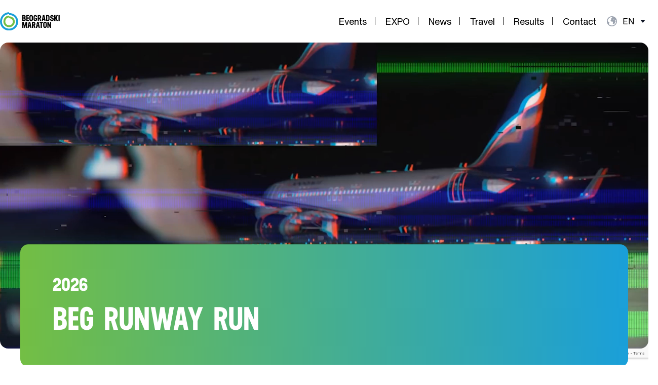

--- FILE ---
content_type: text/html; charset=UTF-8
request_url: https://bgdmarathon.org/?lang=en
body_size: 407096
content:
<div class="wp-site--container">
    <!DOCTYPE html>
<html lang="en">
<head>
    <meta name='robots' content='index, follow, max-image-preview:large, max-snippet:-1, max-video-preview:-1' />
<link rel="alternate" hreflang="en" href="http://bgdmarathon.org/?lang=en" />
<link rel="alternate" hreflang="sr" href="http://bgdmarathon.org" />
<link rel="alternate" hreflang="x-default" href="http://bgdmarathon.org" />

	<!-- This site is optimized with the Yoast SEO plugin v19.9 - https://yoast.com/wordpress/plugins/seo/ -->
	<meta name="description" content="Most attended sports events with special importance for Belgrade. Belgrade Marathon includes guests and runners of all ages from all over the globe." />
	<link rel="canonical" href="https://bgdmarathon.org/?lang=en" />
	<meta property="og:locale" content="en_US" />
	<meta property="og:type" content="website" />
	<meta property="og:title" content="Belgrade Marathon - The Biggest Sporting Event in Serbia" />
	<meta property="og:description" content="Most attended sports events with special importance for Belgrade. Belgrade Marathon includes guests and runners of all ages from all over the globe." />
	<meta property="og:url" content="https://bgdmarathon.org/?lang=en" />
	<meta property="og:site_name" content="Beogradski Maraton" />
	<meta property="article:publisher" content="https://www.facebook.com/Belgrade.Marathon" />
	<meta property="article:modified_time" content="2026-01-13T13:15:28+00:00" />
	<meta property="og:image" content="http://bgdmarathon.org/wp-content/uploads/2022/10/BG-maraton_logo-1.png" />
	<meta property="og:image:width" content="240" />
	<meta property="og:image:height" content="75" />
	<meta property="og:image:type" content="image/png" />
	<meta name="twitter:card" content="summary_large_image" />
	<meta name="twitter:title" content="Belgrade Marathon - The Biggest Sporting Event in Serbia" />
	<meta name="twitter:description" content="Most attended sports events with special importance for Belgrade. Belgrade Marathon includes guests and runners of all ages from all over the globe." />
	<meta name="twitter:image" content="https://bgdmarathon.org/wp-content/uploads/2022/10/BG-maraton_logo-1.png" />
	<meta name="twitter:label1" content="Est. reading time" />
	<meta name="twitter:data1" content="2 minutes" />
	<script type="application/ld+json" class="yoast-schema-graph">{"@context":"https://schema.org","@graph":[{"@type":"WebPage","@id":"https://bgdmarathon.org/?lang=en","url":"https://bgdmarathon.org/?lang=en","name":"Belgrade Marathon - The Biggest Sporting Event in Serbia","isPartOf":{"@id":"https://bgdmarathon.org/?lang=en#website"},"about":{"@id":"https://bgdmarathon.org/?lang=en#organization"},"primaryImageOfPage":{"@id":"https://bgdmarathon.org/?lang=en#primaryimage"},"image":{"@id":"https://bgdmarathon.org/?lang=en#primaryimage"},"thumbnailUrl":"http://bgdmarathon.org/wp-content/uploads/2025/04/phones.png","datePublished":"2022-10-25T08:33:36+00:00","dateModified":"2026-01-13T13:15:28+00:00","description":"Most attended sports events with special importance for Belgrade. Belgrade Marathon includes guests and runners of all ages from all over the globe.","breadcrumb":{"@id":"https://bgdmarathon.org/?lang=en#breadcrumb"},"inLanguage":"en-US","potentialAction":[{"@type":"ReadAction","target":["https://bgdmarathon.org/?lang=en"]}]},{"@type":"ImageObject","inLanguage":"en-US","@id":"https://bgdmarathon.org/?lang=en#primaryimage","url":"https://bgdmarathon.org/wp-content/uploads/2025/04/phones.png","contentUrl":"https://bgdmarathon.org/wp-content/uploads/2025/04/phones.png","width":580,"height":760},{"@type":"BreadcrumbList","@id":"https://bgdmarathon.org/?lang=en#breadcrumb","itemListElement":[{"@type":"ListItem","position":1,"name":"Home"}]},{"@type":"WebSite","@id":"https://bgdmarathon.org/?lang=en#website","url":"https://bgdmarathon.org/?lang=en","name":"Beogradski Maraton","description":"","publisher":{"@id":"https://bgdmarathon.org/?lang=en#organization"},"potentialAction":[{"@type":"SearchAction","target":{"@type":"EntryPoint","urlTemplate":"https://bgdmarathon.org/?lang=en?s={search_term_string}"},"query-input":"required name=search_term_string"}],"inLanguage":"en-US"},{"@type":"Organization","@id":"https://bgdmarathon.org/?lang=en#organization","name":"Beogradski Maraton","url":"https://bgdmarathon.org/?lang=en","logo":{"@type":"ImageObject","inLanguage":"en-US","@id":"https://bgdmarathon.org/?lang=en#/schema/logo/image/","url":"https://bgdmarathon.org/wp-content/uploads/2022/10/BG-maraton_logo-1.png","contentUrl":"https://bgdmarathon.org/wp-content/uploads/2022/10/BG-maraton_logo-1.png","width":240,"height":75,"caption":"Beogradski Maraton"},"image":{"@id":"https://bgdmarathon.org/?lang=en#/schema/logo/image/"},"sameAs":["https://www.instagram.com/bgd_maraton/","https://www.facebook.com/Belgrade.Marathon"]}]}</script>
	<!-- / Yoast SEO plugin. -->


<link rel='dns-prefetch' href='//www.google.com' />
<link rel='dns-prefetch' href='//s.w.org' />
<link rel="alternate" type="application/rss+xml" title="Beogradski Maraton &raquo; Feed" href="https://bgdmarathon.org/feed/?lang=en" />
<link rel="alternate" type="application/rss+xml" title="Beogradski Maraton &raquo; Comments Feed" href="https://bgdmarathon.org/comments/feed/?lang=en" />
<script>
window._wpemojiSettings = {"baseUrl":"https:\/\/s.w.org\/images\/core\/emoji\/14.0.0\/72x72\/","ext":".png","svgUrl":"https:\/\/s.w.org\/images\/core\/emoji\/14.0.0\/svg\/","svgExt":".svg","source":{"concatemoji":"https:\/\/bgdmarathon.org\/wp-includes\/js\/wp-emoji-release.min.js?ver=6.0.1"}};
/*! This file is auto-generated */
!function(e,a,t){var n,r,o,i=a.createElement("canvas"),p=i.getContext&&i.getContext("2d");function s(e,t){var a=String.fromCharCode,e=(p.clearRect(0,0,i.width,i.height),p.fillText(a.apply(this,e),0,0),i.toDataURL());return p.clearRect(0,0,i.width,i.height),p.fillText(a.apply(this,t),0,0),e===i.toDataURL()}function c(e){var t=a.createElement("script");t.src=e,t.defer=t.type="text/javascript",a.getElementsByTagName("head")[0].appendChild(t)}for(o=Array("flag","emoji"),t.supports={everything:!0,everythingExceptFlag:!0},r=0;r<o.length;r++)t.supports[o[r]]=function(e){if(!p||!p.fillText)return!1;switch(p.textBaseline="top",p.font="600 32px Arial",e){case"flag":return s([127987,65039,8205,9895,65039],[127987,65039,8203,9895,65039])?!1:!s([55356,56826,55356,56819],[55356,56826,8203,55356,56819])&&!s([55356,57332,56128,56423,56128,56418,56128,56421,56128,56430,56128,56423,56128,56447],[55356,57332,8203,56128,56423,8203,56128,56418,8203,56128,56421,8203,56128,56430,8203,56128,56423,8203,56128,56447]);case"emoji":return!s([129777,127995,8205,129778,127999],[129777,127995,8203,129778,127999])}return!1}(o[r]),t.supports.everything=t.supports.everything&&t.supports[o[r]],"flag"!==o[r]&&(t.supports.everythingExceptFlag=t.supports.everythingExceptFlag&&t.supports[o[r]]);t.supports.everythingExceptFlag=t.supports.everythingExceptFlag&&!t.supports.flag,t.DOMReady=!1,t.readyCallback=function(){t.DOMReady=!0},t.supports.everything||(n=function(){t.readyCallback()},a.addEventListener?(a.addEventListener("DOMContentLoaded",n,!1),e.addEventListener("load",n,!1)):(e.attachEvent("onload",n),a.attachEvent("onreadystatechange",function(){"complete"===a.readyState&&t.readyCallback()})),(e=t.source||{}).concatemoji?c(e.concatemoji):e.wpemoji&&e.twemoji&&(c(e.twemoji),c(e.wpemoji)))}(window,document,window._wpemojiSettings);
</script>
<style>
img.wp-smiley,
img.emoji {
	display: inline !important;
	border: none !important;
	box-shadow: none !important;
	height: 1em !important;
	width: 1em !important;
	margin: 0 0.07em !important;
	vertical-align: -0.1em !important;
	background: none !important;
	padding: 0 !important;
}
</style>
	<style id='wp-block-library-inline-css'>
:root{--wp-admin-theme-color:#007cba;--wp-admin-theme-color--rgb:0,124,186;--wp-admin-theme-color-darker-10:#006ba1;--wp-admin-theme-color-darker-10--rgb:0,107,161;--wp-admin-theme-color-darker-20:#005a87;--wp-admin-theme-color-darker-20--rgb:0,90,135;--wp-admin-border-width-focus:2px}@media (-webkit-min-device-pixel-ratio:2),(min-resolution:192dpi){:root{--wp-admin-border-width-focus:1.5px}}:root{--wp--preset--font-size--normal:16px;--wp--preset--font-size--huge:42px}:root .has-very-light-gray-background-color{background-color:#eee}:root .has-very-dark-gray-background-color{background-color:#313131}:root .has-very-light-gray-color{color:#eee}:root .has-very-dark-gray-color{color:#313131}:root .has-vivid-green-cyan-to-vivid-cyan-blue-gradient-background{background:linear-gradient(135deg,#00d084,#0693e3)}:root .has-purple-crush-gradient-background{background:linear-gradient(135deg,#34e2e4,#4721fb 50%,#ab1dfe)}:root .has-hazy-dawn-gradient-background{background:linear-gradient(135deg,#faaca8,#dad0ec)}:root .has-subdued-olive-gradient-background{background:linear-gradient(135deg,#fafae1,#67a671)}:root .has-atomic-cream-gradient-background{background:linear-gradient(135deg,#fdd79a,#004a59)}:root .has-nightshade-gradient-background{background:linear-gradient(135deg,#330968,#31cdcf)}:root .has-midnight-gradient-background{background:linear-gradient(135deg,#020381,#2874fc)}.has-regular-font-size{font-size:1em}.has-larger-font-size{font-size:2.625em}.has-normal-font-size{font-size:var(--wp--preset--font-size--normal)}.has-huge-font-size{font-size:var(--wp--preset--font-size--huge)}.has-text-align-center{text-align:center}.has-text-align-left{text-align:left}.has-text-align-right{text-align:right}#end-resizable-editor-section{display:none}.aligncenter{clear:both}.items-justified-left{justify-content:flex-start}.items-justified-center{justify-content:center}.items-justified-right{justify-content:flex-end}.items-justified-space-between{justify-content:space-between}.screen-reader-text{border:0;clip:rect(1px,1px,1px,1px);-webkit-clip-path:inset(50%);clip-path:inset(50%);height:1px;margin:-1px;overflow:hidden;padding:0;position:absolute;width:1px;word-wrap:normal!important}.screen-reader-text:focus{background-color:#ddd;clip:auto!important;-webkit-clip-path:none;clip-path:none;color:#444;display:block;font-size:1em;height:auto;left:5px;line-height:normal;padding:15px 23px 14px;text-decoration:none;top:5px;width:auto;z-index:100000}html :where(.has-border-color),html :where([style*=border-width]){border-style:solid}html :where(img[class*=wp-image-]){height:auto;max-width:100%}
</style>
<style id='global-styles-inline-css'>
body{--wp--preset--color--black: #000000;--wp--preset--color--cyan-bluish-gray: #abb8c3;--wp--preset--color--white: #ffffff;--wp--preset--color--pale-pink: #f78da7;--wp--preset--color--vivid-red: #cf2e2e;--wp--preset--color--luminous-vivid-orange: #ff6900;--wp--preset--color--luminous-vivid-amber: #fcb900;--wp--preset--color--light-green-cyan: #7bdcb5;--wp--preset--color--vivid-green-cyan: #00d084;--wp--preset--color--pale-cyan-blue: #8ed1fc;--wp--preset--color--vivid-cyan-blue: #0693e3;--wp--preset--color--vivid-purple: #9b51e0;--wp--preset--color--foreground: #000000;--wp--preset--color--background: #ffffff;--wp--preset--color--primary: #1a4548;--wp--preset--color--secondary: #ffe2c7;--wp--preset--color--tertiary: #F6F6F6;--wp--preset--gradient--vivid-cyan-blue-to-vivid-purple: linear-gradient(135deg,rgba(6,147,227,1) 0%,rgb(155,81,224) 100%);--wp--preset--gradient--light-green-cyan-to-vivid-green-cyan: linear-gradient(135deg,rgb(122,220,180) 0%,rgb(0,208,130) 100%);--wp--preset--gradient--luminous-vivid-amber-to-luminous-vivid-orange: linear-gradient(135deg,rgba(252,185,0,1) 0%,rgba(255,105,0,1) 100%);--wp--preset--gradient--luminous-vivid-orange-to-vivid-red: linear-gradient(135deg,rgba(255,105,0,1) 0%,rgb(207,46,46) 100%);--wp--preset--gradient--very-light-gray-to-cyan-bluish-gray: linear-gradient(135deg,rgb(238,238,238) 0%,rgb(169,184,195) 100%);--wp--preset--gradient--cool-to-warm-spectrum: linear-gradient(135deg,rgb(74,234,220) 0%,rgb(151,120,209) 20%,rgb(207,42,186) 40%,rgb(238,44,130) 60%,rgb(251,105,98) 80%,rgb(254,248,76) 100%);--wp--preset--gradient--blush-light-purple: linear-gradient(135deg,rgb(255,206,236) 0%,rgb(152,150,240) 100%);--wp--preset--gradient--blush-bordeaux: linear-gradient(135deg,rgb(254,205,165) 0%,rgb(254,45,45) 50%,rgb(107,0,62) 100%);--wp--preset--gradient--luminous-dusk: linear-gradient(135deg,rgb(255,203,112) 0%,rgb(199,81,192) 50%,rgb(65,88,208) 100%);--wp--preset--gradient--pale-ocean: linear-gradient(135deg,rgb(255,245,203) 0%,rgb(182,227,212) 50%,rgb(51,167,181) 100%);--wp--preset--gradient--electric-grass: linear-gradient(135deg,rgb(202,248,128) 0%,rgb(113,206,126) 100%);--wp--preset--gradient--midnight: linear-gradient(135deg,rgb(2,3,129) 0%,rgb(40,116,252) 100%);--wp--preset--gradient--vertical-secondary-to-tertiary: linear-gradient(to bottom,var(--wp--preset--color--secondary) 0%,var(--wp--preset--color--tertiary) 100%);--wp--preset--gradient--vertical-secondary-to-background: linear-gradient(to bottom,var(--wp--preset--color--secondary) 0%,var(--wp--preset--color--background) 100%);--wp--preset--gradient--vertical-tertiary-to-background: linear-gradient(to bottom,var(--wp--preset--color--tertiary) 0%,var(--wp--preset--color--background) 100%);--wp--preset--gradient--diagonal-primary-to-foreground: linear-gradient(to bottom right,var(--wp--preset--color--primary) 0%,var(--wp--preset--color--foreground) 100%);--wp--preset--gradient--diagonal-secondary-to-background: linear-gradient(to bottom right,var(--wp--preset--color--secondary) 50%,var(--wp--preset--color--background) 50%);--wp--preset--gradient--diagonal-background-to-secondary: linear-gradient(to bottom right,var(--wp--preset--color--background) 50%,var(--wp--preset--color--secondary) 50%);--wp--preset--gradient--diagonal-tertiary-to-background: linear-gradient(to bottom right,var(--wp--preset--color--tertiary) 50%,var(--wp--preset--color--background) 50%);--wp--preset--gradient--diagonal-background-to-tertiary: linear-gradient(to bottom right,var(--wp--preset--color--background) 50%,var(--wp--preset--color--tertiary) 50%);--wp--preset--duotone--dark-grayscale: url('#wp-duotone-dark-grayscale');--wp--preset--duotone--grayscale: url('#wp-duotone-grayscale');--wp--preset--duotone--purple-yellow: url('#wp-duotone-purple-yellow');--wp--preset--duotone--blue-red: url('#wp-duotone-blue-red');--wp--preset--duotone--midnight: url('#wp-duotone-midnight');--wp--preset--duotone--magenta-yellow: url('#wp-duotone-magenta-yellow');--wp--preset--duotone--purple-green: url('#wp-duotone-purple-green');--wp--preset--duotone--blue-orange: url('#wp-duotone-blue-orange');--wp--preset--duotone--foreground-and-background: url('#wp-duotone-foreground-and-background');--wp--preset--duotone--foreground-and-secondary: url('#wp-duotone-foreground-and-secondary');--wp--preset--duotone--foreground-and-tertiary: url('#wp-duotone-foreground-and-tertiary');--wp--preset--duotone--primary-and-background: url('#wp-duotone-primary-and-background');--wp--preset--duotone--primary-and-secondary: url('#wp-duotone-primary-and-secondary');--wp--preset--duotone--primary-and-tertiary: url('#wp-duotone-primary-and-tertiary');--wp--preset--font-size--small: 1rem;--wp--preset--font-size--medium: 1.125rem;--wp--preset--font-size--large: 1.75rem;--wp--preset--font-size--x-large: clamp(1.75rem, 3vw, 2.25rem);--wp--preset--font-family--system-font: -apple-system,BlinkMacSystemFont,"Segoe UI",Roboto,Oxygen-Sans,Ubuntu,Cantarell,"Helvetica Neue",sans-serif;--wp--preset--font-family--source-serif-pro: "Source Serif Pro", serif;--wp--custom--spacing--small: max(1.25rem, 5vw);--wp--custom--spacing--medium: clamp(2rem, 8vw, calc(4 * var(--wp--style--block-gap)));--wp--custom--spacing--large: clamp(4rem, 10vw, 8rem);--wp--custom--spacing--outer: var(--wp--custom--spacing--small, 1.25rem);--wp--custom--typography--font-size--huge: clamp(2.25rem, 4vw, 2.75rem);--wp--custom--typography--font-size--gigantic: clamp(2.75rem, 6vw, 3.25rem);--wp--custom--typography--font-size--colossal: clamp(3.25rem, 8vw, 6.25rem);--wp--custom--typography--line-height--tiny: 1.15;--wp--custom--typography--line-height--small: 1.2;--wp--custom--typography--line-height--medium: 1.4;--wp--custom--typography--line-height--normal: 1.6;}body { margin: 0; }body{background-color: var(--wp--preset--color--background);color: var(--wp--preset--color--foreground);font-family: var(--wp--preset--font-family--system-font);font-size: var(--wp--preset--font-size--medium);line-height: var(--wp--custom--typography--line-height--normal);--wp--style--block-gap: 1.5rem;}.wp-site-blocks > .alignleft { float: left; margin-right: 2em; }.wp-site-blocks > .alignright { float: right; margin-left: 2em; }.wp-site-blocks > .aligncenter { justify-content: center; margin-left: auto; margin-right: auto; }.wp-site-blocks > * { margin-block-start: 0; margin-block-end: 0; }.wp-site-blocks > * + * { margin-block-start: var( --wp--style--block-gap ); }h1{font-family: var(--wp--preset--font-family--source-serif-pro);font-size: var(--wp--custom--typography--font-size--colossal);font-weight: 300;line-height: var(--wp--custom--typography--line-height--tiny);}h2{font-family: var(--wp--preset--font-family--source-serif-pro);font-size: var(--wp--custom--typography--font-size--gigantic);font-weight: 300;line-height: var(--wp--custom--typography--line-height--small);}h3{font-family: var(--wp--preset--font-family--source-serif-pro);font-size: var(--wp--custom--typography--font-size--huge);font-weight: 300;line-height: var(--wp--custom--typography--line-height--tiny);}h4{font-family: var(--wp--preset--font-family--source-serif-pro);font-size: var(--wp--preset--font-size--x-large);font-weight: 300;line-height: var(--wp--custom--typography--line-height--tiny);}h5{font-family: var(--wp--preset--font-family--system-font);font-size: var(--wp--preset--font-size--medium);font-weight: 700;line-height: var(--wp--custom--typography--line-height--normal);text-transform: uppercase;}h6{font-family: var(--wp--preset--font-family--system-font);font-size: var(--wp--preset--font-size--medium);font-weight: 400;line-height: var(--wp--custom--typography--line-height--normal);text-transform: uppercase;}a{color: var(--wp--preset--color--foreground);}.wp-block-button__link{background-color: var(--wp--preset--color--primary);border-radius: 0;color: var(--wp--preset--color--background);font-size: var(--wp--preset--font-size--medium);}.wp-block-post-title{font-family: var(--wp--preset--font-family--source-serif-pro);font-size: var(--wp--custom--typography--font-size--gigantic);font-weight: 300;line-height: var(--wp--custom--typography--line-height--tiny);}.wp-block-post-comments{padding-top: var(--wp--custom--spacing--small);}.wp-block-pullquote{border-width: 1px 0;}.wp-block-query-title{font-family: var(--wp--preset--font-family--source-serif-pro);font-size: var(--wp--custom--typography--font-size--gigantic);font-weight: 300;line-height: var(--wp--custom--typography--line-height--small);}.wp-block-quote{border-width: 1px;}.wp-block-site-title{font-family: var(--wp--preset--font-family--system-font);font-size: var(--wp--preset--font-size--medium);font-style: italic;font-weight: normal;line-height: var(--wp--custom--typography--line-height--normal);}.has-black-color{color: var(--wp--preset--color--black) !important;}.has-cyan-bluish-gray-color{color: var(--wp--preset--color--cyan-bluish-gray) !important;}.has-white-color{color: var(--wp--preset--color--white) !important;}.has-pale-pink-color{color: var(--wp--preset--color--pale-pink) !important;}.has-vivid-red-color{color: var(--wp--preset--color--vivid-red) !important;}.has-luminous-vivid-orange-color{color: var(--wp--preset--color--luminous-vivid-orange) !important;}.has-luminous-vivid-amber-color{color: var(--wp--preset--color--luminous-vivid-amber) !important;}.has-light-green-cyan-color{color: var(--wp--preset--color--light-green-cyan) !important;}.has-vivid-green-cyan-color{color: var(--wp--preset--color--vivid-green-cyan) !important;}.has-pale-cyan-blue-color{color: var(--wp--preset--color--pale-cyan-blue) !important;}.has-vivid-cyan-blue-color{color: var(--wp--preset--color--vivid-cyan-blue) !important;}.has-vivid-purple-color{color: var(--wp--preset--color--vivid-purple) !important;}.has-foreground-color{color: var(--wp--preset--color--foreground) !important;}.has-background-color{color: var(--wp--preset--color--background) !important;}.has-primary-color{color: var(--wp--preset--color--primary) !important;}.has-secondary-color{color: var(--wp--preset--color--secondary) !important;}.has-tertiary-color{color: var(--wp--preset--color--tertiary) !important;}.has-black-background-color{background-color: var(--wp--preset--color--black) !important;}.has-cyan-bluish-gray-background-color{background-color: var(--wp--preset--color--cyan-bluish-gray) !important;}.has-white-background-color{background-color: var(--wp--preset--color--white) !important;}.has-pale-pink-background-color{background-color: var(--wp--preset--color--pale-pink) !important;}.has-vivid-red-background-color{background-color: var(--wp--preset--color--vivid-red) !important;}.has-luminous-vivid-orange-background-color{background-color: var(--wp--preset--color--luminous-vivid-orange) !important;}.has-luminous-vivid-amber-background-color{background-color: var(--wp--preset--color--luminous-vivid-amber) !important;}.has-light-green-cyan-background-color{background-color: var(--wp--preset--color--light-green-cyan) !important;}.has-vivid-green-cyan-background-color{background-color: var(--wp--preset--color--vivid-green-cyan) !important;}.has-pale-cyan-blue-background-color{background-color: var(--wp--preset--color--pale-cyan-blue) !important;}.has-vivid-cyan-blue-background-color{background-color: var(--wp--preset--color--vivid-cyan-blue) !important;}.has-vivid-purple-background-color{background-color: var(--wp--preset--color--vivid-purple) !important;}.has-foreground-background-color{background-color: var(--wp--preset--color--foreground) !important;}.has-background-background-color{background-color: var(--wp--preset--color--background) !important;}.has-primary-background-color{background-color: var(--wp--preset--color--primary) !important;}.has-secondary-background-color{background-color: var(--wp--preset--color--secondary) !important;}.has-tertiary-background-color{background-color: var(--wp--preset--color--tertiary) !important;}.has-black-border-color{border-color: var(--wp--preset--color--black) !important;}.has-cyan-bluish-gray-border-color{border-color: var(--wp--preset--color--cyan-bluish-gray) !important;}.has-white-border-color{border-color: var(--wp--preset--color--white) !important;}.has-pale-pink-border-color{border-color: var(--wp--preset--color--pale-pink) !important;}.has-vivid-red-border-color{border-color: var(--wp--preset--color--vivid-red) !important;}.has-luminous-vivid-orange-border-color{border-color: var(--wp--preset--color--luminous-vivid-orange) !important;}.has-luminous-vivid-amber-border-color{border-color: var(--wp--preset--color--luminous-vivid-amber) !important;}.has-light-green-cyan-border-color{border-color: var(--wp--preset--color--light-green-cyan) !important;}.has-vivid-green-cyan-border-color{border-color: var(--wp--preset--color--vivid-green-cyan) !important;}.has-pale-cyan-blue-border-color{border-color: var(--wp--preset--color--pale-cyan-blue) !important;}.has-vivid-cyan-blue-border-color{border-color: var(--wp--preset--color--vivid-cyan-blue) !important;}.has-vivid-purple-border-color{border-color: var(--wp--preset--color--vivid-purple) !important;}.has-foreground-border-color{border-color: var(--wp--preset--color--foreground) !important;}.has-background-border-color{border-color: var(--wp--preset--color--background) !important;}.has-primary-border-color{border-color: var(--wp--preset--color--primary) !important;}.has-secondary-border-color{border-color: var(--wp--preset--color--secondary) !important;}.has-tertiary-border-color{border-color: var(--wp--preset--color--tertiary) !important;}.has-vivid-cyan-blue-to-vivid-purple-gradient-background{background: var(--wp--preset--gradient--vivid-cyan-blue-to-vivid-purple) !important;}.has-light-green-cyan-to-vivid-green-cyan-gradient-background{background: var(--wp--preset--gradient--light-green-cyan-to-vivid-green-cyan) !important;}.has-luminous-vivid-amber-to-luminous-vivid-orange-gradient-background{background: var(--wp--preset--gradient--luminous-vivid-amber-to-luminous-vivid-orange) !important;}.has-luminous-vivid-orange-to-vivid-red-gradient-background{background: var(--wp--preset--gradient--luminous-vivid-orange-to-vivid-red) !important;}.has-very-light-gray-to-cyan-bluish-gray-gradient-background{background: var(--wp--preset--gradient--very-light-gray-to-cyan-bluish-gray) !important;}.has-cool-to-warm-spectrum-gradient-background{background: var(--wp--preset--gradient--cool-to-warm-spectrum) !important;}.has-blush-light-purple-gradient-background{background: var(--wp--preset--gradient--blush-light-purple) !important;}.has-blush-bordeaux-gradient-background{background: var(--wp--preset--gradient--blush-bordeaux) !important;}.has-luminous-dusk-gradient-background{background: var(--wp--preset--gradient--luminous-dusk) !important;}.has-pale-ocean-gradient-background{background: var(--wp--preset--gradient--pale-ocean) !important;}.has-electric-grass-gradient-background{background: var(--wp--preset--gradient--electric-grass) !important;}.has-midnight-gradient-background{background: var(--wp--preset--gradient--midnight) !important;}.has-vertical-secondary-to-tertiary-gradient-background{background: var(--wp--preset--gradient--vertical-secondary-to-tertiary) !important;}.has-vertical-secondary-to-background-gradient-background{background: var(--wp--preset--gradient--vertical-secondary-to-background) !important;}.has-vertical-tertiary-to-background-gradient-background{background: var(--wp--preset--gradient--vertical-tertiary-to-background) !important;}.has-diagonal-primary-to-foreground-gradient-background{background: var(--wp--preset--gradient--diagonal-primary-to-foreground) !important;}.has-diagonal-secondary-to-background-gradient-background{background: var(--wp--preset--gradient--diagonal-secondary-to-background) !important;}.has-diagonal-background-to-secondary-gradient-background{background: var(--wp--preset--gradient--diagonal-background-to-secondary) !important;}.has-diagonal-tertiary-to-background-gradient-background{background: var(--wp--preset--gradient--diagonal-tertiary-to-background) !important;}.has-diagonal-background-to-tertiary-gradient-background{background: var(--wp--preset--gradient--diagonal-background-to-tertiary) !important;}.has-small-font-size{font-size: var(--wp--preset--font-size--small) !important;}.has-medium-font-size{font-size: var(--wp--preset--font-size--medium) !important;}.has-large-font-size{font-size: var(--wp--preset--font-size--large) !important;}.has-x-large-font-size{font-size: var(--wp--preset--font-size--x-large) !important;}.has-system-font-font-family{font-family: var(--wp--preset--font-family--system-font) !important;}.has-source-serif-pro-font-family{font-family: var(--wp--preset--font-family--source-serif-pro) !important;}
</style>
<link rel='stylesheet' id='contact-form-7-css'  href='https://bgdmarathon.org/wp-content/plugins/contact-form-7/includes/css/styles.css?ver=5.6.4' media='all' />
<style id='wp-webfonts-inline-css'>
@font-face{font-family:"Source Serif Pro";font-style:normal;font-weight:200 900;font-display:fallback;src:local("Source Serif Pro"), url('/wp-content/themes/twentytwentytwo/assets/fonts/source-serif-pro/SourceSerif4Variable-Roman.ttf.woff2') format('woff2');font-stretch:normal;}@font-face{font-family:"Source Serif Pro";font-style:italic;font-weight:200 900;font-display:fallback;src:local("Source Serif Pro"), url('/wp-content/themes/twentytwentytwo/assets/fonts/source-serif-pro/SourceSerif4Variable-Italic.ttf.woff2') format('woff2');font-stretch:normal;}
</style>
<link rel='stylesheet' id='swiper-style-css'  href='https://bgdmarathon.org/wp-content/themes/event-manager/assets/css/vendor/swiper-bundle.min.css?ver=6.0.1' media='all' />
<link rel='stylesheet' id='main-style-css'  href='https://bgdmarathon.org/wp-content/themes/event-manager/assets/dist/css/public.css?ver=1.0.0' media='all' />
<script src='https://bgdmarathon.org/wp-includes/js/jquery/jquery.min.js?ver=3.6.0' id='jquery-core-js'></script>
<script src='https://bgdmarathon.org/wp-includes/js/jquery/jquery-migrate.min.js?ver=3.3.2' id='jquery-migrate-js'></script>
<script id='wpml-cookie-js-extra'>
var wpml_cookies = {"wp-wpml_current_language":{"value":"en","expires":1,"path":"\/"}};
var wpml_cookies = {"wp-wpml_current_language":{"value":"en","expires":1,"path":"\/"}};
</script>
<script src='https://bgdmarathon.org/wp-content/plugins/sitepress-multilingual-cms/res/js/cookies/language-cookie.js?ver=4.5.11' id='wpml-cookie-js'></script>
<script src='https://bgdmarathon.org/wp-content/themes/event-manager/assets/js/vendor/swiper-bundle.js?ver=6.0.1' id='swiper-bundle-js'></script>
<script id='main-script-js-extra'>
var dataInfo = {"eventEnrollnment":"Register for the event","eventPay":"Proceed to payment","paymentSlip":"Payment by payment slip","paymentIps":"IPS","paymentCard":"Payment by card","paymentForeign":"Foreign currency payment","purposeOfPayment":"Application for","loading":"Loading..","submit_btn_login":"Log in","submit_btn_reset":"Create a new password","submit_btn_forgot":"Send instructions","submit_btn_register":"Register","input_error_pt1":"","input_error_pt2":" field must not be empty!","ajaxUrl":"https:\/\/bgdmarathon.org\/wp-admin\/admin-ajax.php","passwordLengthMsg":"Your password should contain at least 8 characters, including one uppercase and lowercase letter, as well as one number.","alreadyRegistered":"A user with this e-mail address is already registered.","emailFieldEmpty":"Email field must not be empty!","emailFieldWrongFormat":"Incorrect format of Email field!","wrongPassword":"You entered the wrong password or email is not verified.","eventResentRegistrationHeading":"The email has been sent again."};
</script>
<script src='https://bgdmarathon.org/wp-content/themes/event-manager/assets/dist/js/public.min.js?ver=6.0.1' id='main-script-js'></script>
<link rel="https://api.w.org/" href="https://bgdmarathon.org/wp-json/" /><link rel="alternate" type="application/json" href="https://bgdmarathon.org/wp-json/wp/v2/pages/241" /><link rel="EditURI" type="application/rsd+xml" title="RSD" href="https://bgdmarathon.org/xmlrpc.php?rsd" />
<link rel="wlwmanifest" type="application/wlwmanifest+xml" href="https://bgdmarathon.org/wp-includes/wlwmanifest.xml" /> 
<meta name="generator" content="WordPress 6.0.1" />
<link rel='shortlink' href='https://bgdmarathon.org/?lang=en' />
<link rel="alternate" type="application/json+oembed" href="https://bgdmarathon.org/wp-json/oembed/1.0/embed?url=https%3A%2F%2Fbgdmarathon.org%2F%3Flang%3Den" />
<link rel="alternate" type="text/xml+oembed" href="https://bgdmarathon.org/wp-json/oembed/1.0/embed?url=https%3A%2F%2Fbgdmarathon.org%2F%3Flang%3Den&#038;format=xml" />
<meta name="generator" content="WPML ver:4.5.11 stt:1,49;" />
<meta name="viewport" content="width=device-width, initial-scale=1.0"><meta name="theme-color" content="#FFFFFF" /><meta name="description" content="Most attended sports events with special importance for Belgrade. Belgrade Marathon includes guests and runners of all ages from all over the globe."><title>Belgrade marathon</title><link rel="icon" type="image/x-icon" href="https://bgdmarathon.org/wp-content/themes/event-manager/assets/img/favico96.png">		<style id="wp-custom-css">
			.wp-block-buttons .wp-block-button.single-event-btn {
  display: block;
  margin: 0 auto;
}

.sponsor-logos--inner img {
	max-height: 150px;
}

.legal ul li {
	color: #000000;
}

.break-word,
.break-word a {
	white-space: normal !important;
}

.inherit-color-anchor a {
	color: inherit;
}

.wp-site--container .results-tabs .results-tab #divRRPublish .Tiles .Tile + .Tile {
	margin-left: 0;
margin-right: 1%;
}

.wp-site--container .future-events .future-events--wrapper .future-events-item .future-events-item-popup .future-events-item-popup--inner img.future-events-popup_logo_url {
  max-width: 250px;
}

.app-container {
	z-index: 9;
}

.wp-site--container .future-events .future-events--wrapper .future-events-item .future-events-item-card {
  height: 100%;
  display: flex;
  flex-direction: column;
  justify-content: end;
}

.wp-site--container .future-events .future-events--wrapper .future-events-item .future-events-item-card .future-events-logo_url {
  height: 100%;
	max-height: 150px;
}

.wp-site--container .future-events .future-events--wrapper .future-events-item .future-events-item-card {
padding: 64px 29px 33px
}

.limited-1200 {
	max-width: 1200px;
	margin-inline: auto !important;
	border-radius: 16px;
}


.limited-992 {
	max-width: 992px;
	margin-inline: auto;
	border-radius: 16px;
}

.wp-site--container .single-event-informations p {
	text-align: left;
}

.wp-site--container .single-event-hero .wp-block-cover__inner-container {
  text-transform: initial;
}

.wp-site--container .single-event-informations {
	max-width: 1200px;
}


/* .hero-slider--overlay .site-primary-btn{
	display: none!important;
} */		</style>
		</head>

<body>
<svg xmlns="http://www.w3.org/2000/svg" viewBox="0 0 0 0" width="0" height="0" focusable="false" role="none" style="visibility: hidden; position: absolute; left: -9999px; overflow: hidden;" ><defs><filter id="wp-duotone-dark-grayscale"><feColorMatrix color-interpolation-filters="sRGB" type="matrix" values=" .299 .587 .114 0 0 .299 .587 .114 0 0 .299 .587 .114 0 0 .299 .587 .114 0 0 " /><feComponentTransfer color-interpolation-filters="sRGB" ><feFuncR type="table" tableValues="0 0.49803921568627" /><feFuncG type="table" tableValues="0 0.49803921568627" /><feFuncB type="table" tableValues="0 0.49803921568627" /><feFuncA type="table" tableValues="1 1" /></feComponentTransfer><feComposite in2="SourceGraphic" operator="in" /></filter></defs></svg><svg xmlns="http://www.w3.org/2000/svg" viewBox="0 0 0 0" width="0" height="0" focusable="false" role="none" style="visibility: hidden; position: absolute; left: -9999px; overflow: hidden;" ><defs><filter id="wp-duotone-grayscale"><feColorMatrix color-interpolation-filters="sRGB" type="matrix" values=" .299 .587 .114 0 0 .299 .587 .114 0 0 .299 .587 .114 0 0 .299 .587 .114 0 0 " /><feComponentTransfer color-interpolation-filters="sRGB" ><feFuncR type="table" tableValues="0 1" /><feFuncG type="table" tableValues="0 1" /><feFuncB type="table" tableValues="0 1" /><feFuncA type="table" tableValues="1 1" /></feComponentTransfer><feComposite in2="SourceGraphic" operator="in" /></filter></defs></svg><svg xmlns="http://www.w3.org/2000/svg" viewBox="0 0 0 0" width="0" height="0" focusable="false" role="none" style="visibility: hidden; position: absolute; left: -9999px; overflow: hidden;" ><defs><filter id="wp-duotone-purple-yellow"><feColorMatrix color-interpolation-filters="sRGB" type="matrix" values=" .299 .587 .114 0 0 .299 .587 .114 0 0 .299 .587 .114 0 0 .299 .587 .114 0 0 " /><feComponentTransfer color-interpolation-filters="sRGB" ><feFuncR type="table" tableValues="0.54901960784314 0.98823529411765" /><feFuncG type="table" tableValues="0 1" /><feFuncB type="table" tableValues="0.71764705882353 0.25490196078431" /><feFuncA type="table" tableValues="1 1" /></feComponentTransfer><feComposite in2="SourceGraphic" operator="in" /></filter></defs></svg><svg xmlns="http://www.w3.org/2000/svg" viewBox="0 0 0 0" width="0" height="0" focusable="false" role="none" style="visibility: hidden; position: absolute; left: -9999px; overflow: hidden;" ><defs><filter id="wp-duotone-blue-red"><feColorMatrix color-interpolation-filters="sRGB" type="matrix" values=" .299 .587 .114 0 0 .299 .587 .114 0 0 .299 .587 .114 0 0 .299 .587 .114 0 0 " /><feComponentTransfer color-interpolation-filters="sRGB" ><feFuncR type="table" tableValues="0 1" /><feFuncG type="table" tableValues="0 0.27843137254902" /><feFuncB type="table" tableValues="0.5921568627451 0.27843137254902" /><feFuncA type="table" tableValues="1 1" /></feComponentTransfer><feComposite in2="SourceGraphic" operator="in" /></filter></defs></svg><svg xmlns="http://www.w3.org/2000/svg" viewBox="0 0 0 0" width="0" height="0" focusable="false" role="none" style="visibility: hidden; position: absolute; left: -9999px; overflow: hidden;" ><defs><filter id="wp-duotone-midnight"><feColorMatrix color-interpolation-filters="sRGB" type="matrix" values=" .299 .587 .114 0 0 .299 .587 .114 0 0 .299 .587 .114 0 0 .299 .587 .114 0 0 " /><feComponentTransfer color-interpolation-filters="sRGB" ><feFuncR type="table" tableValues="0 0" /><feFuncG type="table" tableValues="0 0.64705882352941" /><feFuncB type="table" tableValues="0 1" /><feFuncA type="table" tableValues="1 1" /></feComponentTransfer><feComposite in2="SourceGraphic" operator="in" /></filter></defs></svg><svg xmlns="http://www.w3.org/2000/svg" viewBox="0 0 0 0" width="0" height="0" focusable="false" role="none" style="visibility: hidden; position: absolute; left: -9999px; overflow: hidden;" ><defs><filter id="wp-duotone-magenta-yellow"><feColorMatrix color-interpolation-filters="sRGB" type="matrix" values=" .299 .587 .114 0 0 .299 .587 .114 0 0 .299 .587 .114 0 0 .299 .587 .114 0 0 " /><feComponentTransfer color-interpolation-filters="sRGB" ><feFuncR type="table" tableValues="0.78039215686275 1" /><feFuncG type="table" tableValues="0 0.94901960784314" /><feFuncB type="table" tableValues="0.35294117647059 0.47058823529412" /><feFuncA type="table" tableValues="1 1" /></feComponentTransfer><feComposite in2="SourceGraphic" operator="in" /></filter></defs></svg><svg xmlns="http://www.w3.org/2000/svg" viewBox="0 0 0 0" width="0" height="0" focusable="false" role="none" style="visibility: hidden; position: absolute; left: -9999px; overflow: hidden;" ><defs><filter id="wp-duotone-purple-green"><feColorMatrix color-interpolation-filters="sRGB" type="matrix" values=" .299 .587 .114 0 0 .299 .587 .114 0 0 .299 .587 .114 0 0 .299 .587 .114 0 0 " /><feComponentTransfer color-interpolation-filters="sRGB" ><feFuncR type="table" tableValues="0.65098039215686 0.40392156862745" /><feFuncG type="table" tableValues="0 1" /><feFuncB type="table" tableValues="0.44705882352941 0.4" /><feFuncA type="table" tableValues="1 1" /></feComponentTransfer><feComposite in2="SourceGraphic" operator="in" /></filter></defs></svg><svg xmlns="http://www.w3.org/2000/svg" viewBox="0 0 0 0" width="0" height="0" focusable="false" role="none" style="visibility: hidden; position: absolute; left: -9999px; overflow: hidden;" ><defs><filter id="wp-duotone-blue-orange"><feColorMatrix color-interpolation-filters="sRGB" type="matrix" values=" .299 .587 .114 0 0 .299 .587 .114 0 0 .299 .587 .114 0 0 .299 .587 .114 0 0 " /><feComponentTransfer color-interpolation-filters="sRGB" ><feFuncR type="table" tableValues="0.098039215686275 1" /><feFuncG type="table" tableValues="0 0.66274509803922" /><feFuncB type="table" tableValues="0.84705882352941 0.41960784313725" /><feFuncA type="table" tableValues="1 1" /></feComponentTransfer><feComposite in2="SourceGraphic" operator="in" /></filter></defs></svg><svg xmlns="http://www.w3.org/2000/svg" viewBox="0 0 0 0" width="0" height="0" focusable="false" role="none" style="visibility: hidden; position: absolute; left: -9999px; overflow: hidden;" ><defs><filter id="wp-duotone-foreground-and-background"><feColorMatrix color-interpolation-filters="sRGB" type="matrix" values=" .299 .587 .114 0 0 .299 .587 .114 0 0 .299 .587 .114 0 0 .299 .587 .114 0 0 " /><feComponentTransfer color-interpolation-filters="sRGB" ><feFuncR type="table" tableValues="0 1" /><feFuncG type="table" tableValues="0 1" /><feFuncB type="table" tableValues="0 1" /><feFuncA type="table" tableValues="1 1" /></feComponentTransfer><feComposite in2="SourceGraphic" operator="in" /></filter></defs></svg><svg xmlns="http://www.w3.org/2000/svg" viewBox="0 0 0 0" width="0" height="0" focusable="false" role="none" style="visibility: hidden; position: absolute; left: -9999px; overflow: hidden;" ><defs><filter id="wp-duotone-foreground-and-secondary"><feColorMatrix color-interpolation-filters="sRGB" type="matrix" values=" .299 .587 .114 0 0 .299 .587 .114 0 0 .299 .587 .114 0 0 .299 .587 .114 0 0 " /><feComponentTransfer color-interpolation-filters="sRGB" ><feFuncR type="table" tableValues="0 1" /><feFuncG type="table" tableValues="0 0.88627450980392" /><feFuncB type="table" tableValues="0 0.78039215686275" /><feFuncA type="table" tableValues="1 1" /></feComponentTransfer><feComposite in2="SourceGraphic" operator="in" /></filter></defs></svg><svg xmlns="http://www.w3.org/2000/svg" viewBox="0 0 0 0" width="0" height="0" focusable="false" role="none" style="visibility: hidden; position: absolute; left: -9999px; overflow: hidden;" ><defs><filter id="wp-duotone-foreground-and-tertiary"><feColorMatrix color-interpolation-filters="sRGB" type="matrix" values=" .299 .587 .114 0 0 .299 .587 .114 0 0 .299 .587 .114 0 0 .299 .587 .114 0 0 " /><feComponentTransfer color-interpolation-filters="sRGB" ><feFuncR type="table" tableValues="0 0.96470588235294" /><feFuncG type="table" tableValues="0 0.96470588235294" /><feFuncB type="table" tableValues="0 0.96470588235294" /><feFuncA type="table" tableValues="1 1" /></feComponentTransfer><feComposite in2="SourceGraphic" operator="in" /></filter></defs></svg><svg xmlns="http://www.w3.org/2000/svg" viewBox="0 0 0 0" width="0" height="0" focusable="false" role="none" style="visibility: hidden; position: absolute; left: -9999px; overflow: hidden;" ><defs><filter id="wp-duotone-primary-and-background"><feColorMatrix color-interpolation-filters="sRGB" type="matrix" values=" .299 .587 .114 0 0 .299 .587 .114 0 0 .299 .587 .114 0 0 .299 .587 .114 0 0 " /><feComponentTransfer color-interpolation-filters="sRGB" ><feFuncR type="table" tableValues="0.10196078431373 1" /><feFuncG type="table" tableValues="0.27058823529412 1" /><feFuncB type="table" tableValues="0.28235294117647 1" /><feFuncA type="table" tableValues="1 1" /></feComponentTransfer><feComposite in2="SourceGraphic" operator="in" /></filter></defs></svg><svg xmlns="http://www.w3.org/2000/svg" viewBox="0 0 0 0" width="0" height="0" focusable="false" role="none" style="visibility: hidden; position: absolute; left: -9999px; overflow: hidden;" ><defs><filter id="wp-duotone-primary-and-secondary"><feColorMatrix color-interpolation-filters="sRGB" type="matrix" values=" .299 .587 .114 0 0 .299 .587 .114 0 0 .299 .587 .114 0 0 .299 .587 .114 0 0 " /><feComponentTransfer color-interpolation-filters="sRGB" ><feFuncR type="table" tableValues="0.10196078431373 1" /><feFuncG type="table" tableValues="0.27058823529412 0.88627450980392" /><feFuncB type="table" tableValues="0.28235294117647 0.78039215686275" /><feFuncA type="table" tableValues="1 1" /></feComponentTransfer><feComposite in2="SourceGraphic" operator="in" /></filter></defs></svg><svg xmlns="http://www.w3.org/2000/svg" viewBox="0 0 0 0" width="0" height="0" focusable="false" role="none" style="visibility: hidden; position: absolute; left: -9999px; overflow: hidden;" ><defs><filter id="wp-duotone-primary-and-tertiary"><feColorMatrix color-interpolation-filters="sRGB" type="matrix" values=" .299 .587 .114 0 0 .299 .587 .114 0 0 .299 .587 .114 0 0 .299 .587 .114 0 0 " /><feComponentTransfer color-interpolation-filters="sRGB" ><feFuncR type="table" tableValues="0.10196078431373 0.96470588235294" /><feFuncG type="table" tableValues="0.27058823529412 0.96470588235294" /><feFuncB type="table" tableValues="0.28235294117647 0.96470588235294" /><feFuncA type="table" tableValues="1 1" /></feComponentTransfer><feComposite in2="SourceGraphic" operator="in" /></filter></defs></svg>
<header>
    <div class="site-header__logo">
        <a href="/?lang=en">
            <img alt="site-header__logo-img" style="width: 118px"
                src="https://bgdmarathon.org/wp-content/themes/event-manager/assets/img/logo.svg" /> </a>
    </div>

    <div class="header__tools">
        <div class="site-header--nav-container">
            <button type="button" class="site-header--nav-open">
                <svg width="24" height="24" viewBox="0 0 24 24" fill="none" xmlns="http://www.w3.org/2000/svg">
                    <path
                        d="M22.1762 4.97343H1.82305C1.45742 4.97343 1.16211 4.67811 1.16211 4.31249C1.16211 3.94686 1.45742 3.65155 1.82305 3.65155H22.1809C22.5465 3.65155 22.8418 3.94686 22.8418 4.31249C22.8418 4.67811 22.5418 4.97343 22.1762 4.97343Z"
                        fill="black" />
                    <path
                        d="M22.1762 12.6609H1.82305C1.45742 12.6609 1.16211 12.3656 1.16211 12C1.16211 11.6344 1.45742 11.3391 1.82305 11.3391H22.1809C22.5465 11.3391 22.8418 11.6344 22.8418 12C22.8418 12.3656 22.5418 12.6609 22.1762 12.6609Z"
                        fill="black" />
                    <path
                        d="M22.1762 20.3484H1.82305C1.45742 20.3484 1.16211 20.0531 1.16211 19.6875C1.16211 19.3219 1.45742 19.0266 1.82305 19.0266H22.1809C22.5465 19.0266 22.8418 19.3219 22.8418 19.6875C22.8418 20.0531 22.5418 20.3484 22.1762 20.3484Z"
                        fill="black" />
                </svg>

            </button>
            <button type="button" class="site-header--nav-close">
                <svg width="20" height="20" viewBox="0 0 20 20" fill="none" xmlns="http://www.w3.org/2000/svg">
                    <path
                        d="M1.43468 18.5656C1.49272 18.6237 1.56165 18.6698 1.63752 18.7013C1.7134 18.7327 1.79473 18.7489 1.87686 18.7489C1.959 18.7489 2.04033 18.7327 2.1162 18.7013C2.19207 18.6698 2.261 18.6237 2.31905 18.5656L10.0003 10.8844L17.6847 18.5656C17.802 18.6829 17.961 18.7488 18.1269 18.7488C18.2927 18.7488 18.4518 18.6829 18.5691 18.5656C18.6863 18.4483 18.7522 18.2893 18.7522 18.1234C18.7522 17.9576 18.6863 17.7985 18.5691 17.6812L10.8847 9.99999L18.5659 2.31561C18.6832 2.19834 18.7491 2.03928 18.7491 1.87342C18.7491 1.70757 18.6832 1.54851 18.5659 1.43124C18.4487 1.31396 18.2896 1.24808 18.1237 1.24808C17.9579 1.24808 17.7988 1.31396 17.6816 1.43124L10.0003 9.11561L2.31593 1.43436C2.19636 1.33197 2.04256 1.27847 1.88527 1.28454C1.72797 1.29062 1.57876 1.35583 1.46745 1.46714C1.35614 1.57844 1.29093 1.72766 1.28486 1.88495C1.27878 2.04225 1.33228 2.19605 1.43468 2.31561L9.11593 9.99999L1.43468 17.6844C1.31827 17.8015 1.25293 17.9599 1.25293 18.125C1.25293 18.2901 1.31827 18.4485 1.43468 18.5656Z"
                        fill="black" />
                </svg>

            </button>
            <ul class="site-header--nav">
                <li>
                    <a href="/events?lang=en"
                        title="Events">Events</a>
                </li>
                <li>
                    <a href="/running-expo-belgrade-marathon?lang=en"
                        title="EXPO">EXPO</a>
                </li>
                <li>
                    <a href="/news?lang=en"
                        title="News">News</a>
                </li>
                <li>
                    <a href="/travel?lang=en"
                        title="Travel">Travel</a>
                </li>
                <li>
                    <a href="/results?lang=en"
                        title="Results">Results</a>
                </li>
                <li>
                    <a href="/contact?lang=en"
                        title="Contact">Contact</a>
                </li>
            </ul>


        </div>

        
<div class="lang-switcher">
    <div class="opener">
        <svg width="20" height="20" viewBox="0 0 20 20" fill="none" xmlns="http://www.w3.org/2000/svg">
            <path d="M10 0C4.48609 0 0 4.48609 0 10C0 15.5139 4.48609 20 10 20C15.5139 20 20 15.5139 20 10C20 4.48609 15.5139 0 10 0ZM10 18.3333C7.72984 18.3333 5.67109 17.4186 4.16668 15.9412V14.5833C4.16668 14.187 4.3441 13.9319 4.54918 13.6364C4.76035 13.3325 5 12.9879 5 12.5C5 11.7053 4.28262 11.6248 3.89688 11.5816C3.62098 11.5507 3.36059 11.5214 3.21125 11.3721C3.09812 11.2589 2.985 11.0535 2.86539 10.8362C2.62785 10.404 2.30586 9.83246 1.69285 9.48242C1.96234 5.12875 5.57957 1.66668 10 1.66668C10.2287 1.66668 10.4536 1.68285 10.6777 1.70102C10.6321 1.73098 10.5762 1.75133 10.5387 1.78875C10.4578 1.86973 10.4134 1.98082 10.4167 2.09555C10.4204 2.20988 10.4708 2.31813 10.5562 2.39461C10.706 2.52766 10.7349 2.5948 10.7406 2.5948C10.7312 2.61473 10.6547 2.74535 10.2283 2.96184C9.52434 3.31867 8.71137 4.04906 8.59051 4.80918C8.53516 5.15422 8.63527 5.47445 8.87207 5.71129C8.9502 5.78941 9.05598 5.83336 9.16668 5.83336C9.74531 5.83336 10.1925 5.61934 10.625 5.41262C11.0689 5.20059 11.4884 5 12.0833 5C13.7187 5 15 5.36621 15 5.83332C15 6.00461 14.9467 6.05711 14.9264 6.07664C14.7217 6.27805 14.0247 6.26504 13.4119 6.25566C13.2495 6.25281 13.0835 6.24996 12.9167 6.24996C12.3511 6.24996 12.1757 6.16734 11.9727 6.07133C11.7362 5.95984 11.4685 5.83328 10.8333 5.83328C10.1465 5.83328 8.87004 5.95738 8.03871 6.78867C7.35879 7.4682 7.43078 8.28117 7.47801 8.81871C7.48898 8.94242 7.5 9.05961 7.5 9.1666C7.5 9.9873 8.33863 10.4166 9.16668 10.4166C10.4403 10.4166 11.5414 10.6542 11.6667 10.8333C11.6667 11.2996 11.8054 11.6182 11.9169 11.8737C12.0097 12.0873 12.0833 12.2558 12.0833 12.4999C12.0833 12.6887 12.0524 12.729 11.969 12.8364C11.8099 13.0432 11.6666 13.2682 11.6666 13.7499C11.6666 14.6268 12.511 15.5887 12.607 15.6957C12.6871 15.7845 12.8003 15.8333 12.9166 15.8333C12.9512 15.8333 12.9858 15.8292 13.02 15.8203C13.2654 15.7572 15.4166 15.1652 15.4166 13.75C15.4166 13.3064 15.5546 13.1868 15.7637 13.0053C15.9688 12.8271 16.25 12.5834 16.25 12.0833C16.25 11.7492 16.8428 10.887 17.3921 10.2795C17.4699 10.1936 17.5085 10.0789 17.4984 9.96332C17.4882 9.84777 17.4304 9.74156 17.3389 9.67074C17.015 9.41969 16.1206 8.60223 15.8211 7.80918C15.9908 7.89789 16.2032 8.04234 16.3721 8.21121C16.5108 8.35078 16.6968 8.4175 16.9084 8.40898C17.2458 8.38973 17.6467 8.12309 18.0266 7.79051C18.221 8.49543 18.3334 9.2341 18.3334 10C18.3333 14.5951 14.5951 18.3333 10 18.3333Z" fill="#9CA3AF"/>
        </svg>
        <span id="choosenLang">EN</span>
        <svg width="10" height="6" viewBox="0 0 10 6" fill="none" xmlns="http://www.w3.org/2000/svg">
            <path d="M10 0L5 6L0 0H10Z" fill="#111827"/>
        </svg>
    </div>
    <div class="lang-list">
        <span class="" data-lang="SR">Srpski</span>
        <span class="" data-lang="EN">English</span>
    </div>
</div>    </div>
</header>
<div id="hero-slider" class="swiper">
    <div class="hero-slider--items swiper-wrapper">
                <div class="hero-slider--item swiper-slide">
            <div class="hero-slider--media">
                                <video class="hero-slider--media" autoplay="" loop="" muted="" src="/wp-content/uploads/2025/09/38.-Comtrade-Beogradski-maraton-Highlight.mp4"
                    playsinline=""></video>
                            </div>

            <div class="here-slider--overlay-wrapper">
                
                <div class="hero-slider--overlay">
                    <div class="hero-slider--content">

                                                <p class="h4 hero-slider--content-date">Saturday-Sunday, <br /> April 18-19, 2026</p>
                                                <h2 class="h1 hero-slider--content-title">39th Belgrade Marathon</h2>
                                            </div>

                                        <div class="site-primary-btn">
                        <a href="https://bgdmarathon.org/39th-belgrade-marathon-2026/?lang=en"
                            title="Prijavi se"
                            class="hero-slider--link">Prijavi se                        </a>
                    </div>
                                    </div>
            </div>

        </div>
                <div class="hero-slider--item swiper-slide">
            <div class="hero-slider--media">
                                <video class="hero-slider--media" autoplay="" loop="" muted="" src="/wp-content/uploads/2022/12/maraton_BEG-Runway-run.mp4"
                    playsinline=""></video>
                            </div>

            <div class="here-slider--overlay-wrapper">
                
                <div class="hero-slider--overlay">
                    <div class="hero-slider--content">

                                                <p class="h4 hero-slider--content-date">2026</p>
                                                <h2 class="h1 hero-slider--content-title">BEG RUNWAY RUN</h2>
                                            </div>

                                    </div>
            </div>

        </div>
                <div class="hero-slider--item swiper-slide">
            <div class="hero-slider--media">
                                <video class="hero-slider--media" autoplay="" loop="" muted="" src="/wp-content/uploads/2025/09/10K-Belgrade-powered-by-NIKE-2024-Highlight.mp4"
                    playsinline=""></video>
                            </div>

            <div class="here-slider--overlay-wrapper">
                
                <div class="hero-slider--overlay">
                    <div class="hero-slider--content">

                                                <p class="h4 hero-slider--content-date">September 2026</p>
                                                <h2 class="h1 hero-slider--content-title">10K Belgrade RUN NIKE</h2>
                                            </div>

                                    </div>
            </div>

        </div>
                <div class="hero-slider--item swiper-slide">
            <div class="hero-slider--media">
                                <video class="hero-slider--media" autoplay="" loop="" muted="" src="/wp-content/uploads/2025/09/dm-Zenska-trka-2024..mp4"
                    playsinline=""></video>
                            </div>

            <div class="here-slider--overlay-wrapper">
                
                <div class="hero-slider--overlay">
                    <div class="hero-slider--content">

                                                <p class="h4 hero-slider--content-date">October 2026</p>
                                                <h2 class="h1 hero-slider--content-title">Women’s Race</h2>
                                            </div>

                                    </div>
            </div>

        </div>
                <div class="hero-slider--item swiper-slide">
            <div class="hero-slider--media">
                                <video class="hero-slider--media" autoplay="" loop="" muted="" src="/wp-content/uploads/2025/09/5.-Beogradski-polumaraton-2024.-Highlight.mp4"
                    playsinline=""></video>
                            </div>

            <div class="here-slider--overlay-wrapper">
                
                <div class="hero-slider--overlay">
                    <div class="hero-slider--content">

                                                <p class="h4 hero-slider--content-date"><br />November 2026</p>
                                                <h2 class="h1 hero-slider--content-title">7th Sava osiguranje Belgrade Half Marathon</h2>
                                            </div>

                                    </div>
            </div>

        </div>
            </div>
    <div class="swiper-pagination"></div>
</div>



<div class="wp-container-2 wp-block-group future-events">
<div class="wp-container-1 wp-block-group future-events--wrapper"><div class="future-events-item"><div class="future-events-item-card future-events-item-card-active">
                    <img class="future-events-logo_url" src="http://bgdmarathon.org/wp-content/uploads/2025/02/beli-kros-logo-03.png"/>
                    <p class="future-events-card-date h4">March 7, 2026</p>
                </div><div class="future-events-item-popup">
                <div class="future-events-item-popup--inner">
                    <img class="future-events-popup_logo_url" src=""/>
                    <img class="future-events-popup_image_url" src="http://bgdmarathon.org/wp-content/uploads/2025/02/beli_kroz_SRB-1.jpg" />
                    <svg class="future-events-close" width="20" height="20" viewBox="0 0 20 20" fill="none" xmlns="http://www.w3.org/2000/svg">
                        <path d="M1.43565 18.5656C1.4937 18.6237 1.56263 18.6698 1.6385 18.7012C1.71438 18.7327 1.7957 18.7489 1.87784 18.7489C1.95997 18.7489 2.0413 18.7327 2.11718 18.7012C2.19305 18.6698 2.26198 18.6237 2.32003 18.5656L10.0013 10.8843L17.6857 18.5656C17.8029 18.6829 17.962 18.7487 18.1278 18.7487C18.2937 18.7487 18.4528 18.6829 18.57 18.5656C18.6873 18.4483 18.7532 18.2892 18.7532 18.1234C18.7532 17.9575 18.6873 17.7985 18.57 17.6812L10.8857 9.99996L18.5669 2.31558C18.6842 2.19831 18.7501 2.03925 18.7501 1.87339C18.7501 1.70754 18.6842 1.54848 18.5669 1.43121C18.4496 1.31393 18.2906 1.24805 18.1247 1.24805C17.9589 1.24805 17.7998 1.31393 17.6825 1.43121L10.0013 9.11558L2.3169 1.43433C2.19734 1.33194 2.04354 1.27844 1.88624 1.28451C1.72895 1.29059 1.57973 1.3558 1.46842 1.4671C1.35712 1.57841 1.29191 1.72763 1.28583 1.88492C1.27976 2.04222 1.33326 2.19602 1.43565 2.31558L9.1169 9.99996L1.43565 17.6843C1.31924 17.8014 1.25391 17.9598 1.25391 18.125C1.25391 18.2901 1.31924 18.4485 1.43565 18.5656Z" fill="white"/>
                    </svg>
                    <div class="future-events-popup-content">
                        <p class="future-events-popup-date h4">March 7, 2026</p>
                        <p class="future-events-popup-title h4">White Cross</p><div class="future-events-popup-link"></div>
                    </div>
                </div>
            </div></div><div class="future-events-item"><div class="future-events-item-card future-events-item-card-active">
                    <img class="future-events-logo_url" src="http://bgdmarathon.org/wp-content/uploads/2023/10/logo-plazma-mini-Deciji-Maraton-2025.v3-REGULAR-RED-ENG.png"/>
                    <p class="future-events-card-date h4">April 2026</p>
                </div><div class="future-events-item-popup">
                <div class="future-events-item-popup--inner">
                    <img class="future-events-popup_logo_url" src="http://bgdmarathon.org/wp-content/uploads/2023/10/logo-plazma-mini-Deciji-Maraton-2025.v3-WHITE-ENG.png"/>
                    <img class="future-events-popup_image_url" src="http://bgdmarathon.org/wp-content/uploads/2023/10/Deciji-maraton-1.png" />
                    <svg class="future-events-close" width="20" height="20" viewBox="0 0 20 20" fill="none" xmlns="http://www.w3.org/2000/svg">
                        <path d="M1.43565 18.5656C1.4937 18.6237 1.56263 18.6698 1.6385 18.7012C1.71438 18.7327 1.7957 18.7489 1.87784 18.7489C1.95997 18.7489 2.0413 18.7327 2.11718 18.7012C2.19305 18.6698 2.26198 18.6237 2.32003 18.5656L10.0013 10.8843L17.6857 18.5656C17.8029 18.6829 17.962 18.7487 18.1278 18.7487C18.2937 18.7487 18.4528 18.6829 18.57 18.5656C18.6873 18.4483 18.7532 18.2892 18.7532 18.1234C18.7532 17.9575 18.6873 17.7985 18.57 17.6812L10.8857 9.99996L18.5669 2.31558C18.6842 2.19831 18.7501 2.03925 18.7501 1.87339C18.7501 1.70754 18.6842 1.54848 18.5669 1.43121C18.4496 1.31393 18.2906 1.24805 18.1247 1.24805C17.9589 1.24805 17.7998 1.31393 17.6825 1.43121L10.0013 9.11558L2.3169 1.43433C2.19734 1.33194 2.04354 1.27844 1.88624 1.28451C1.72895 1.29059 1.57973 1.3558 1.46842 1.4671C1.35712 1.57841 1.29191 1.72763 1.28583 1.88492C1.27976 2.04222 1.33326 2.19602 1.43565 2.31558L9.1169 9.99996L1.43565 17.6843C1.31924 17.8014 1.25391 17.9598 1.25391 18.125C1.25391 18.2901 1.31924 18.4485 1.43565 18.5656Z" fill="white"/>
                    </svg>
                    <div class="future-events-popup-content">
                        <p class="future-events-popup-date h4">April, 2026</p>
                        <p class="future-events-popup-title h4">Children&#8217;s marathon</p><div class="future-events-popup-link inactive"></div>
                    </div>
                </div>
            </div></div><div class="future-events-item"><a href="https://bgdmarathon.org/39th-belgrade-marathon-2026/?lang=en" title="Belgrade marathon"><div class="future-events-item-card ">
                    <img class="future-events-logo_url" src="http://bgdmarathon.org/wp-content/uploads/2023/04/bgm_site-front-logo_BGMaraton-engl.png"/>
                    <p class="future-events-card-date h4">April 18-19, 2026</p>
                </div></a></div><div class="future-events-item"><div class="future-events-item-card future-events-item-card-active">
                    <img class="future-events-logo_url" src="http://bgdmarathon.org/wp-content/uploads/2023/04/bgm_site-front-logo_BEG-04.png"/>
                    <p class="future-events-card-date h4">2026</p>
                </div><div class="future-events-item-popup">
                <div class="future-events-item-popup--inner">
                    <img class="future-events-popup_logo_url" src="https://bgdmarathon.org/wp-content/uploads/2023/04/beg-alt.png"/>
                    <img class="future-events-popup_image_url" src="http://bgdmarathon.org/wp-content/uploads/2026/01/BegRunWayRun.jpg" />
                    <svg class="future-events-close" width="20" height="20" viewBox="0 0 20 20" fill="none" xmlns="http://www.w3.org/2000/svg">
                        <path d="M1.43565 18.5656C1.4937 18.6237 1.56263 18.6698 1.6385 18.7012C1.71438 18.7327 1.7957 18.7489 1.87784 18.7489C1.95997 18.7489 2.0413 18.7327 2.11718 18.7012C2.19305 18.6698 2.26198 18.6237 2.32003 18.5656L10.0013 10.8843L17.6857 18.5656C17.8029 18.6829 17.962 18.7487 18.1278 18.7487C18.2937 18.7487 18.4528 18.6829 18.57 18.5656C18.6873 18.4483 18.7532 18.2892 18.7532 18.1234C18.7532 17.9575 18.6873 17.7985 18.57 17.6812L10.8857 9.99996L18.5669 2.31558C18.6842 2.19831 18.7501 2.03925 18.7501 1.87339C18.7501 1.70754 18.6842 1.54848 18.5669 1.43121C18.4496 1.31393 18.2906 1.24805 18.1247 1.24805C17.9589 1.24805 17.7998 1.31393 17.6825 1.43121L10.0013 9.11558L2.3169 1.43433C2.19734 1.33194 2.04354 1.27844 1.88624 1.28451C1.72895 1.29059 1.57973 1.3558 1.46842 1.4671C1.35712 1.57841 1.29191 1.72763 1.28583 1.88492C1.27976 2.04222 1.33326 2.19602 1.43565 2.31558L9.1169 9.99996L1.43565 17.6843C1.31924 17.8014 1.25391 17.9598 1.25391 18.125C1.25391 18.2901 1.31924 18.4485 1.43565 18.5656Z" fill="white"/>
                    </svg>
                    <div class="future-events-popup-content">
                        <p class="future-events-popup-date h4">2026</p>
                        <p class="future-events-popup-title h4">BEG Runway Run</p><div class="future-events-popup-link inactive"></div>
                    </div>
                </div>
            </div></div><div class="future-events-item"><div class="future-events-item-card future-events-item-card-active">
                    <img class="future-events-logo_url" src="http://bgdmarathon.org/wp-content/uploads/2023/07/bgm_site-front-logo_10K-13.png"/>
                    <p class="future-events-card-date h4">September 2026</p>
                </div><div class="future-events-item-popup">
                <div class="future-events-item-popup--inner">
                    <img class="future-events-popup_logo_url" src="http://bgdmarathon.org/wp-content/uploads/2023/07/Logo-BGM-events-tipe-english_10k-wh-copy.png"/>
                    <img class="future-events-popup_image_url" src="http://bgdmarathon.org/wp-content/uploads/2023/07/LiveProduction910K-0402.jpg" />
                    <svg class="future-events-close" width="20" height="20" viewBox="0 0 20 20" fill="none" xmlns="http://www.w3.org/2000/svg">
                        <path d="M1.43565 18.5656C1.4937 18.6237 1.56263 18.6698 1.6385 18.7012C1.71438 18.7327 1.7957 18.7489 1.87784 18.7489C1.95997 18.7489 2.0413 18.7327 2.11718 18.7012C2.19305 18.6698 2.26198 18.6237 2.32003 18.5656L10.0013 10.8843L17.6857 18.5656C17.8029 18.6829 17.962 18.7487 18.1278 18.7487C18.2937 18.7487 18.4528 18.6829 18.57 18.5656C18.6873 18.4483 18.7532 18.2892 18.7532 18.1234C18.7532 17.9575 18.6873 17.7985 18.57 17.6812L10.8857 9.99996L18.5669 2.31558C18.6842 2.19831 18.7501 2.03925 18.7501 1.87339C18.7501 1.70754 18.6842 1.54848 18.5669 1.43121C18.4496 1.31393 18.2906 1.24805 18.1247 1.24805C17.9589 1.24805 17.7998 1.31393 17.6825 1.43121L10.0013 9.11558L2.3169 1.43433C2.19734 1.33194 2.04354 1.27844 1.88624 1.28451C1.72895 1.29059 1.57973 1.3558 1.46842 1.4671C1.35712 1.57841 1.29191 1.72763 1.28583 1.88492C1.27976 2.04222 1.33326 2.19602 1.43565 2.31558L9.1169 9.99996L1.43565 17.6843C1.31924 17.8014 1.25391 17.9598 1.25391 18.125C1.25391 18.2901 1.31924 18.4485 1.43565 18.5656Z" fill="white"/>
                    </svg>
                    <div class="future-events-popup-content">
                        <p class="future-events-popup-date h4">September 2026</p>
                        <p class="future-events-popup-title h4">10K Belgrade</p><div class="future-events-popup-link inactive"></div>
                    </div>
                </div>
            </div></div><div class="future-events-item"><div class="future-events-item-card future-events-item-card-active">
                    <img class="future-events-logo_url" src="http://bgdmarathon.org/wp-content/uploads/2023/04/bgm_site-front-logo_Zenska-trka-engl.png"/>
                    <p class="future-events-card-date h4">October 2026</p>
                </div><div class="future-events-item-popup">
                <div class="future-events-item-popup--inner">
                    <img class="future-events-popup_logo_url" src="http://bgdmarathon.org/wp-content/uploads/2023/04/bgm_site-front-logo_Zenska-trka-engl.png"/>
                    <img class="future-events-popup_image_url" src="http://bgdmarathon.org/wp-content/uploads/2025/07/LiveProduction3DMTrkaHighlight-0005-CSS.jpg" />
                    <svg class="future-events-close" width="20" height="20" viewBox="0 0 20 20" fill="none" xmlns="http://www.w3.org/2000/svg">
                        <path d="M1.43565 18.5656C1.4937 18.6237 1.56263 18.6698 1.6385 18.7012C1.71438 18.7327 1.7957 18.7489 1.87784 18.7489C1.95997 18.7489 2.0413 18.7327 2.11718 18.7012C2.19305 18.6698 2.26198 18.6237 2.32003 18.5656L10.0013 10.8843L17.6857 18.5656C17.8029 18.6829 17.962 18.7487 18.1278 18.7487C18.2937 18.7487 18.4528 18.6829 18.57 18.5656C18.6873 18.4483 18.7532 18.2892 18.7532 18.1234C18.7532 17.9575 18.6873 17.7985 18.57 17.6812L10.8857 9.99996L18.5669 2.31558C18.6842 2.19831 18.7501 2.03925 18.7501 1.87339C18.7501 1.70754 18.6842 1.54848 18.5669 1.43121C18.4496 1.31393 18.2906 1.24805 18.1247 1.24805C17.9589 1.24805 17.7998 1.31393 17.6825 1.43121L10.0013 9.11558L2.3169 1.43433C2.19734 1.33194 2.04354 1.27844 1.88624 1.28451C1.72895 1.29059 1.57973 1.3558 1.46842 1.4671C1.35712 1.57841 1.29191 1.72763 1.28583 1.88492C1.27976 2.04222 1.33326 2.19602 1.43565 2.31558L9.1169 9.99996L1.43565 17.6843C1.31924 17.8014 1.25391 17.9598 1.25391 18.125C1.25391 18.2901 1.31924 18.4485 1.43565 18.5656Z" fill="white"/>
                    </svg>
                    <div class="future-events-popup-content">
                        <p class="future-events-popup-date h4">October 2026</p>
                        <p class="future-events-popup-title h4">Women&#8217;s race</p><div class="future-events-popup-link"></div>
                    </div>
                </div>
            </div></div><div class="future-events-item"><div class="future-events-item-card future-events-item-card-active">
                    <img class="future-events-logo_url" src="http://bgdmarathon.org/wp-content/uploads/2025/09/logo-bgm_-06.png"/>
                    <p class="future-events-card-date h4">November 2026</p>
                </div><div class="future-events-item-popup">
                <div class="future-events-item-popup--inner">
                    <img class="future-events-popup_logo_url" src="http://bgdmarathon.org/wp-content/uploads/2023/04/sava-polumaraton-2025-ENG-Violet-scaled.jpg"/>
                    <img class="future-events-popup_image_url" src="http://bgdmarathon.org/wp-content/uploads/2025/07/LiveProduction1PolumaratonDron-3-scaled.jpg" />
                    <svg class="future-events-close" width="20" height="20" viewBox="0 0 20 20" fill="none" xmlns="http://www.w3.org/2000/svg">
                        <path d="M1.43565 18.5656C1.4937 18.6237 1.56263 18.6698 1.6385 18.7012C1.71438 18.7327 1.7957 18.7489 1.87784 18.7489C1.95997 18.7489 2.0413 18.7327 2.11718 18.7012C2.19305 18.6698 2.26198 18.6237 2.32003 18.5656L10.0013 10.8843L17.6857 18.5656C17.8029 18.6829 17.962 18.7487 18.1278 18.7487C18.2937 18.7487 18.4528 18.6829 18.57 18.5656C18.6873 18.4483 18.7532 18.2892 18.7532 18.1234C18.7532 17.9575 18.6873 17.7985 18.57 17.6812L10.8857 9.99996L18.5669 2.31558C18.6842 2.19831 18.7501 2.03925 18.7501 1.87339C18.7501 1.70754 18.6842 1.54848 18.5669 1.43121C18.4496 1.31393 18.2906 1.24805 18.1247 1.24805C17.9589 1.24805 17.7998 1.31393 17.6825 1.43121L10.0013 9.11558L2.3169 1.43433C2.19734 1.33194 2.04354 1.27844 1.88624 1.28451C1.72895 1.29059 1.57973 1.3558 1.46842 1.4671C1.35712 1.57841 1.29191 1.72763 1.28583 1.88492C1.27976 2.04222 1.33326 2.19602 1.43565 2.31558L9.1169 9.99996L1.43565 17.6843C1.31924 17.8014 1.25391 17.9598 1.25391 18.125C1.25391 18.2901 1.31924 18.4485 1.43565 18.5656Z" fill="white"/>
                    </svg>
                    <div class="future-events-popup-content">
                        <p class="future-events-popup-date h4">November 2026</p>
                        <p class="future-events-popup-title h4">Belgrade half marathon</p><div class="future-events-popup-link inactive"></div>
                    </div>
                </div>
            </div></div><div class="future-events-item"><div class="future-events-item-card future-events-item-card-active">
                    <img class="future-events-logo_url" src="http://bgdmarathon.org/wp-content/uploads/2025/11/novogodisnja-logo-06.png"/>
                    <p class="future-events-card-date h4">December 2026</p>
                </div><div class="future-events-item-popup">
                <div class="future-events-item-popup--inner">
                    <img class="future-events-popup_logo_url" src="http://bgdmarathon.org/wp-content/uploads/2025/11/novogodisnja-logo-06.png"/>
                    <img class="future-events-popup_image_url" src="http://bgdmarathon.org/wp-content/uploads/2025/12/WhatsApp-Image-2025-12-14-at-19.29.47.jpeg" />
                    <svg class="future-events-close" width="20" height="20" viewBox="0 0 20 20" fill="none" xmlns="http://www.w3.org/2000/svg">
                        <path d="M1.43565 18.5656C1.4937 18.6237 1.56263 18.6698 1.6385 18.7012C1.71438 18.7327 1.7957 18.7489 1.87784 18.7489C1.95997 18.7489 2.0413 18.7327 2.11718 18.7012C2.19305 18.6698 2.26198 18.6237 2.32003 18.5656L10.0013 10.8843L17.6857 18.5656C17.8029 18.6829 17.962 18.7487 18.1278 18.7487C18.2937 18.7487 18.4528 18.6829 18.57 18.5656C18.6873 18.4483 18.7532 18.2892 18.7532 18.1234C18.7532 17.9575 18.6873 17.7985 18.57 17.6812L10.8857 9.99996L18.5669 2.31558C18.6842 2.19831 18.7501 2.03925 18.7501 1.87339C18.7501 1.70754 18.6842 1.54848 18.5669 1.43121C18.4496 1.31393 18.2906 1.24805 18.1247 1.24805C17.9589 1.24805 17.7998 1.31393 17.6825 1.43121L10.0013 9.11558L2.3169 1.43433C2.19734 1.33194 2.04354 1.27844 1.88624 1.28451C1.72895 1.29059 1.57973 1.3558 1.46842 1.4671C1.35712 1.57841 1.29191 1.72763 1.28583 1.88492C1.27976 2.04222 1.33326 2.19602 1.43565 2.31558L9.1169 9.99996L1.43565 17.6843C1.31924 17.8014 1.25391 17.9598 1.25391 18.125C1.25391 18.2901 1.31924 18.4485 1.43565 18.5656Z" fill="white"/>
                    </svg>
                    <div class="future-events-popup-content">
                        <p class="future-events-popup-date h4">December 2026</p>
                        <p class="future-events-popup-title h4">Ušće New Year&#8217;s Race</p><div class="future-events-popup-link"></div>
                    </div>
                </div>
            </div></div>
</div>
</div>



<div class="wp-site--posts-container recent-news-container">
    
    <article class="wp-site--post">
        <div class="wp-site--post-content">
            <h4 class="wp-site--post-title">The Ušće New Year’s Race was held</h4>
            <p class="wp-site--post-date">Sunday, 14. December 2025</p>
            <div class="wp-site--post-excerpt"><p>With the Ušće New Year’s Race over a distance of five kilometers, the season of street races organized by the Belgrade Marathon has come to an end. A total of 1,000 runners took part on the course in New Belgrade, and according to Darko Habuš, Director of the Belgrade Marathon, all participants who crossed the [&hellip;]</p>
</div>
            <a class="primary-btn" href="https://bgdmarathon.org/the-usce-new-year-s-race-was-held/?lang=en">READ MORE</a>
        </div>
        <div class="wp-site--post-image">
                        <img src="https://bgdmarathon.org/wp-content/uploads/2025/12/WhatsApp-Image-2025-12-14-at-19.29.47-1024x576.jpeg" title="The Ušće New Year’s Race was held" />
        </div>
    </article>

    
    <article class="wp-site--post">
        <div class="wp-site--post-content">
            <h4 class="wp-site--post-title">Elzan Bibić wins the 6th Sava Osiguranje Belgrade Half Marathon and breaks the national record.</h4>
            <p class="wp-site--post-date">Sunday, 23. November 2025</p>
            <div class="wp-site--post-excerpt"><p>Serbia’s best middle- and long-distance runner, Elzan Bibić, has won the 6th Sava Insurance Belgrade Half Marathon 2025 and set a new national record. He completed the 21-kilometer race in 1:01:47, improving the previous record—held for 27 years by Janko Benša—by 24 seconds.Second place went to Kenya’s Viktor Kemboi (1:02:09), while another Kenyan, Caleb Alhamis [&hellip;]</p>
</div>
            <a class="primary-btn" href="https://bgdmarathon.org/elzan-bibic-wins-the-6th-sava-osiguranje-belgrade-half-marathon-and-breaks-the-national-record/?lang=en">READ MORE</a>
        </div>
        <div class="wp-site--post-image">
                        <img src="https://bgdmarathon.org/wp-content/uploads/2025/11/WhatsApp-Image-2025-11-23-at-12.43.24-1024x576.jpg" title="Elzan Bibić wins the 6th Sava Osiguranje Belgrade Half Marathon and breaks the national record." />
        </div>
    </article>

    
    <article class="wp-site--post">
        <div class="wp-site--post-content">
            <h4 class="wp-site--post-title">Everything is ready for the Belgrade Half Marathon – Bibić aims to break the national record.</h4>
            <p class="wp-site--post-date">Wednesday, 19. November 2025</p>
            <div class="wp-site--post-excerpt"><p>The 6th Sava Insurance Belgrade Half Marathon 2025 is scheduled for Sunday, November 23, and according to the organizers, everything is ready for the event that marks the final stretch of this year’s running season. At the press conference, the Director of the Belgrade Marathon, Darko Habuš, announced that in addition to the half-marathon, there [&hellip;]</p>
</div>
            <a class="primary-btn" href="https://bgdmarathon.org/everything-is-ready-for-the-belgrade-half-marathon-bibic-aims-to-break-the-national-record/?lang=en">READ MORE</a>
        </div>
        <div class="wp-site--post-image">
                        <img src="https://bgdmarathon.org/wp-content/uploads/2025/11/1000011938-cSS-1024x576.jpg" title="Everything is ready for the Belgrade Half Marathon – Bibić aims to break the national record." />
        </div>
    </article>

    </div>



<div class="wp-container-10 wp-block-group has-background" style="background-color:#f3f3f3">
<div class="wp-container-9 is-nowrap wp-block-group flex width-limit justify-between app-container">
<figure class="wp-block-image size-full"><img loading="lazy" width="580" height="760" src="http://bgdmarathon.org/wp-content/uploads/2025/04/phones.png" alt="" class="wp-image-4474" srcset="https://bgdmarathon.org/wp-content/uploads/2025/04/phones.png 580w, https://bgdmarathon.org/wp-content/uploads/2025/04/phones-229x300.png 229w" sizes="(max-width: 580px) 100vw, 580px" /></figure>



<div class="wp-container-5 wp-block-group flex direction-column justify-center">
<div class="wp-container-4 wp-block-group qr-container">
<div class="wp-container-3 wp-block-group ribbon">
<p>BETA</p>
</div>



<figure class="wp-block-image size-full"><img loading="lazy" width="184" height="184" src="http://bgdmarathon.org/wp-content/uploads/2025/04/QR-code-MIKA.png" alt="" class="wp-image-4476" srcset="https://bgdmarathon.org/wp-content/uploads/2025/04/QR-code-MIKA.png 184w, https://bgdmarathon.org/wp-content/uploads/2025/04/QR-code-MIKA-150x150.png 150w" sizes="(max-width: 184px) 100vw, 184px" /></figure>



<figure class="wp-block-image size-full cursor-pointer"><a href="https://apps.apple.com/us/app/bgd-marathon/id6446030650"><img loading="lazy" width="185" height="56" src="https://bgdmarathon.org/wp-content/uploads/2023/04/App-store-1-1.png" alt="" class="wp-image-1733"/></a></figure>
</div>
</div>



<div class="wp-container-8 wp-block-group flex direction-column justify-center">
<div class="wp-container-7 wp-block-group qr-container">
<div class="wp-container-6 wp-block-group ribbon">
<p>BETA</p>
</div>



<figure class="wp-block-image size-full"><img loading="lazy" width="184" height="184" src="http://bgdmarathon.org/wp-content/uploads/2025/04/QR-code-MIKA.png" alt="" class="wp-image-4476" srcset="https://bgdmarathon.org/wp-content/uploads/2025/04/QR-code-MIKA.png 184w, https://bgdmarathon.org/wp-content/uploads/2025/04/QR-code-MIKA-150x150.png 150w" sizes="(max-width: 184px) 100vw, 184px" /></figure>



<figure class="wp-block-image size-full cursor-pointer"><a href="https://play.google.com/store/apps/details?id=io.brightmarbles.bgdmarathon2"><img loading="lazy" width="185" height="56" src="http://bgdmarathon.org/wp-content/uploads/2023/06/Google-Play-1.png" alt="" class="wp-image-1878"/></a></figure>
</div>
</div>
</div>
</div>



<div id="site-video--hero" class="wp-container-13 wp-block-group youtube-video--play">
<div class="wp-container-11 is-vertical wp-block-group youtube-video--inner">
<div class="single-event-video full-height">
<iframe loading="lazy" width="560" height="315" src="https://www.youtube.com/embed/BF9UnVIckuA?si=sdf67OYbB0GSWY31" title="YouTube video player" frameborder="0" allow="accelerometer; autoplay; clipboard-write; encrypted-media; gyroscope; picture-in-picture; web-share" referrerpolicy="strict-origin-when-cross-origin" allowfullscreen=""></iframe>
</div>



<p>THIS IS WHAT IT LOOKED LIKE<br>38TH BELGRADE MARATHON!</p>



<figure class="wp-block-image size-full youtube-play--btn-container"><img loading="lazy" width="64" height="64" src="/wp-content/uploads/2022/10/Button-1.png" alt="" class="wp-image-72"/></figure>



<div class="site-video--overlay"></div>
</div>



<div class="wp-container-12 wp-block-group featured-logos"><h4 class="has-text-align-center">Partners</h4><div class="wp-block-columns sponsor-logos--inner">
                    <div class="wp-block-column wp-block-column--position-1">
                    <figure class="wp-block-image"><a href="https://www.beograd.rs/"><img loading="lazy" src="https://bgdmarathon.org/wp-content/uploads/2022/10/Grad-Beograd-1.png" width="auto" height="auto"></a></figure></div>
                    <div class="wp-block-column wp-block-column--position-2">
                    <figure class="wp-block-image"><a href="https://sas.org.rs/"><img loading="lazy" src="https://bgdmarathon.org/wp-content/uploads/2022/11/SAS.png" width="auto" height="auto"></a></figure></div>
                    <div class="wp-block-column wp-block-column--position-3">
                    <figure class="wp-block-image"><a href="https://expobelgrade2027.org/"><img loading="lazy" src="http://bgdmarathon.org/wp-content/uploads/2023/04/EXPO-e1712259043518.png" width="auto" height="auto"></a></figure></div>
                    <div class="wp-block-column wp-block-column--position-4">
                    <figure class="wp-block-image"><a href="https://www.mos.gov.rs/"><img loading="lazy" src="http://bgdmarathon.org/wp-content/uploads/2023/04/MOS-logo-mali.png" width="auto" height="auto"></a></figure></div>
                    <div class="wp-block-column wp-block-column--position-5">
                    <figure class="wp-block-image"><a href="https://aims-worldrunning.org/aims.html"><img loading="lazy" src="https://bgdmarathon.org/wp-content/uploads/2022/10/aims-1.png" width="auto" height="auto"></a></figure></div>
                    <div class="wp-block-column wp-block-column--position-6">
                    <figure class="wp-block-image"><a href="https://www.tob.rs/rs"><img loading="lazy" src="https://bgdmarathon.org/wp-content/uploads/2022/10/Turisticka-organizacija-Beograd-1.png" width="auto" height="auto"></a></figure></div>
                    <div class="wp-block-column wp-block-column--position-7">
                    <figure class="wp-block-image"><a href="https://www.serbia.travel/"><img loading="lazy" src="https://bgdmarathon.org/wp-content/uploads/2023/03/TOS-CIR.png" width="auto" height="auto"></a></figure></div>
                    <div class="wp-block-column wp-block-column--position-8">
                    <figure class="wp-block-image"><a href="https://europa.rs/"><img loading="lazy" src="https://bgdmarathon.org/wp-content/uploads/2023/04/EU-logo-mali.png" width="auto" height="auto"></a></figure></div>
                    <div class="wp-block-column wp-block-column--position-9">
                    <figure class="wp-block-image"><a href="https://singidunum.ac.rs/"><img loading="lazy" src="https://bgdmarathon.org/wp-content/uploads/2023/04/Singidunum-mali.png" width="auto" height="auto"></a></figure></div>
                    <div class="wp-block-column wp-block-column--position-10">
                    <figure class="wp-block-image"><a href="https://www.crvenikrst011.org.rs/"><img loading="lazy" src="https://bgdmarathon.org/wp-content/uploads/2023/04/LOGO-CRVENI-KRST-BEOGRAD-mali.jpg" width="auto" height="auto"></a></figure></div>
                    <div class="wp-block-column wp-block-column--position-11">
                    <figure class="wp-block-image"><a href="https://www.pks.rs/"><img loading="lazy" src="http://bgdmarathon.org/wp-content/uploads/2023/04/Screenshot-2024-04-12-at-15.22.20-e1712928278559.png" width="auto" height="auto"></a></figure></div>
                    <div class="wp-block-column wp-block-column--position-12">
                    <figure class="wp-block-image"><a href="https://www.beozoovrt.rs/"><img loading="lazy" src="https://bgdmarathon.org/wp-content/uploads/2022/10/Beo-zoo-vrt-1.png" width="auto" height="auto"></a></figure></div>
                    <div class="wp-block-column wp-block-column--position-13">
                    <figure class="wp-block-image"><a href="https://www.adas.org.rs/"><img loading="lazy" src="http://bgdmarathon.org/wp-content/uploads/2023/04/adas_latinica-png-S.png" width="auto" height="auto"></a></figure></div>
                    <div class="wp-block-column wp-block-column--position-14">
                    <figure class="wp-block-image"><a href="https://sajam.rs/sr/"><img loading="lazy" src="http://bgdmarathon.org/wp-content/uploads/2022/12/Beogradski-sajam-1-e1713208773897.png" width="auto" height="auto"></a></figure></div></div><h4 class="has-text-align-center">Sponsors</h4><div class="wp-block-columns sponsor-logos--inner">
                    <div class="wp-block-column wp-block-column--position-2">
                    <figure class="wp-block-image"><a href="https://www.nike.com/"><img loading="lazy" src="https://bgdmarathon.org/wp-content/uploads/2022/12/Untitled.png" width="auto" height="auto"></a></figure></div>
                    <div class="wp-block-column wp-block-column--position-4">
                    <figure class="wp-block-image"><a href="https://www.coca-cola.com/rs/sr/brands/powerade"><img loading="lazy" src="http://bgdmarathon.org/wp-content/uploads/2023/04/Screenshot-2024-03-21-at-22.35.53-e1711058223638.jpeg" width="auto" height="auto"></a></figure></div>
                    <div class="wp-block-column wp-block-column--position-5">
                    <figure class="wp-block-image"><a href="https://www.sava-osiguranje.rs/"><img loading="lazy" src="http://bgdmarathon.org/wp-content/uploads/2025/11/sava.png" width="auto" height="auto"></a></figure></div>
                    <div class="wp-block-column wp-block-column--position-6">
                    <figure class="wp-block-image"><a href="https://www.posted.co.rs/"><img loading="lazy" src="https://bgdmarathon.org/wp-content/uploads/2022/10/Postanska-stedionica-1.png" width="auto" height="auto"></a></figure></div>
                    <div class="wp-block-column wp-block-column--position-7">
                    <figure class="wp-block-image"><a href="https://www.coca-cola.com/rs/sr/brands/rosa-vlasina"><img loading="lazy" src="http://bgdmarathon.org/wp-content/uploads/2023/04/Asset-Rosa-v2.png" width="auto" height="auto"></a></figure></div>
                    <div class="wp-block-column wp-block-column--position-8">
                    <figure class="wp-block-image"><a href="https://www.bmw.rs/sr/index.html"><img loading="lazy" src="http://bgdmarathon.org/wp-content/uploads/2023/04/BMW-i-v2.png" width="auto" height="auto"></a></figure></div>
                    <div class="wp-block-column wp-block-column--position-9">
                    <figure class="wp-block-image"><a href="https://www.posta.rs/"><img loading="lazy" src="http://bgdmarathon.org/wp-content/uploads/2023/04/Asset-9@4x.png" width="auto" height="auto"></a></figure></div>
                    <div class="wp-block-column wp-block-column--position-10">
                    <figure class="wp-block-image"><a href="https://bambi.rs/brendovi/wellness/"><img loading="lazy" src="http://bgdmarathon.org/wp-content/uploads/2023/04/Asset-8@4x.png" width="auto" height="auto"></a></figure></div>
                    <div class="wp-block-column wp-block-column--position-11">
                    <figure class="wp-block-image"><a href="https://www.sporttimegroup.com/sr/"><img loading="lazy" src="https://bgdmarathon.org/wp-content/uploads/2022/10/sport-time-1.png" width="auto" height="auto"></a></figure></div>
                    <div class="wp-block-column wp-block-column--position-12">
                    <figure class="wp-block-image"><a href="https://www.imlek.rs/"><img loading="lazy" src="http://bgdmarathon.org/wp-content/uploads/2023/04/Screenshot-2024-03-21-at-22.34.26-e1711058640567.jpeg" width="auto" height="auto"></a></figure></div>
                    <div class="wp-block-column wp-block-column--position-13">
                    <figure class="wp-block-image"><a href="https://www.dm.rs/"><img loading="lazy" src="https://bgdmarathon.org/wp-content/uploads/2022/10/dm-1.png" width="auto" height="auto"></a></figure></div>
                    <div class="wp-block-column wp-block-column--position-15">
                    <figure class="wp-block-image"><a href="https://www.medigroup.rs/en/"><img loading="lazy" src="http://bgdmarathon.org/wp-content/uploads/2023/04/Asset-28@4x.png" width="auto" height="auto"></a></figure></div>
                    <div class="wp-block-column wp-block-column--position-16">
                    <figure class="wp-block-image"><a href="https://bambi.rs/brendovi/plazma/"><img loading="lazy" src="http://bgdmarathon.org/wp-content/uploads/2023/04/Asset-23-plazma-Little.png" width="auto" height="auto"></a></figure></div>
                    <div class="wp-block-column wp-block-column--position-17">
                    <figure class="wp-block-image"><a href="https://nutrinolab.com/"><img loading="lazy" src="http://bgdmarathon.org/wp-content/uploads/2023/04/Asset-7@4x.png" width="auto" height="auto"></a></figure></div>
                    <div class="wp-block-column wp-block-column--position-18">
                    <figure class="wp-block-image"><a href="https://www.laroche-posay.rs/"><img loading="lazy" src="http://bgdmarathon.org/wp-content/uploads/2023/04/Screenshot-2024-04-15-at-20.57.31-e1713207570340.png" width="auto" height="auto"></a></figure></div>
                    <div class="wp-block-column wp-block-column--position-19">
                    <figure class="wp-block-image"><a href="https://www.enervit.com/en/the-positive-nutrition-company"><img loading="lazy" src="https://bgdmarathon.org/wp-content/uploads/2023/04/Logo-Enervit_senza-payoff.png" width="auto" height="auto"></a></figure></div>
                    <div class="wp-block-column wp-block-column--position-20">
                    <figure class="wp-block-image"><a href="https://www.hyatt.com/en-US/hotel/serbia/hyatt-regency-belgrade/belgr?&src=bbm_sem_bbm_search_google_eame_rooms_brand_eng_Serbia_Belgrade_HyattRegency_BELGR_HyattRegencyBelgrade_hyattregencybelgrade&mckv=s-dc_pcrid_685411742092_mtid_5297kx13790&gad_source=1&gclid=CjwKCAjwte-vBhBFEiwAQSv_xVEmvMFt7GxBlZRYGy-GdD8jFrrwv4dqz8t5-4Lx7tt5KQVvyzsW1xoCQzIQAvD_BwE&gclsrc=aw.ds"><img loading="lazy" src="http://bgdmarathon.org/wp-content/uploads/2023/04/Screenshot-2024-03-21-at-23.07.29.jpeg" width="auto" height="auto"></a></figure></div>
                    <div class="wp-block-column wp-block-column--position-21">
                    <figure class="wp-block-image"><a href="https://www.barilla.com/sr-latn-rs"><img loading="lazy" src="https://bgdmarathon.org/wp-content/uploads/2023/04/Barilla-mali.png" width="auto" height="auto"></a></figure></div>
                    <div class="wp-block-column wp-block-column--position-22">
                    <figure class="wp-block-image"><a href="https://www.monaplaza.com/rs"><img loading="lazy" src="http://bgdmarathon.org/wp-content/uploads/2023/02/Mona-logo-mali.png" width="auto" height="auto"></a></figure></div>
                    <div class="wp-block-column wp-block-column--position-23">
                    <figure class="wp-block-image"><a href="https://www.viber.com/en/"><img loading="lazy" src="http://bgdmarathon.org/wp-content/uploads/2023/04/Screenshot-2024-04-15-at-21.05.13-e1713208225767.png" width="auto" height="auto"></a></figure></div>
                    <div class="wp-block-column wp-block-column--position-24">
                    <figure class="wp-block-image"><a href="https://www.dpc.rs/"><img loading="lazy" src="http://bgdmarathon.org/wp-content/uploads/2023/04/Asset-6@4x.png" width="auto" height="auto"></a></figure></div>
                    <div class="wp-block-column wp-block-column--position-25">
                    <figure class="wp-block-image"><a href="https://www.galerijabelgrade.com/"><img loading="lazy" src="http://bgdmarathon.org/wp-content/uploads/2022/10/Galerija-1.png" width="auto" height="auto"></a></figure></div>
                    <div class="wp-block-column wp-block-column--position-26">
                    <figure class="wp-block-image"><a href="https://www.royalcanin.com/rs"><img loading="lazy" src="http://bgdmarathon.org/wp-content/uploads/2023/04/Asset-2@4x.png" width="auto" height="auto"></a></figure></div>
                    <div class="wp-block-column wp-block-column--position-27">
                    <figure class="wp-block-image"><a href="https://www.heinekensrbija.rs/home.761.html"><img loading="lazy" src="http://bgdmarathon.org/wp-content/uploads/2023/04/Hajniken-2.0.png" width="auto" height="auto"></a></figure></div></div><h4 class="has-text-align-center">Official technology partner</h4><div class="wp-block-columns sponsor-logos--inner">
                    <div class="wp-block-column wp-block-column--position-1">
                    <figure class="wp-block-image"><a href="https://brightmarbles.io/"><img loading="lazy" src="https://bgdmarathon.org/wp-content/uploads/2022/10/BrightMarbles-1.png" width="auto" height="auto"></a></figure></div></div><h4 class="has-text-align-center">Humanitarian partners</h4><div class="wp-block-columns sponsor-logos--inner">
                    <div class="wp-block-column wp-block-column--position-1">
                    <figure class="wp-block-image"><a href="https://www.sosib.rs/"><img loading="lazy" src="https://bgdmarathon.org/wp-content/uploads/2022/11/SOSIB-1-1.png" width="auto" height="auto"></a></figure></div>
                    <div class="wp-block-column wp-block-column--position-2">
                    <figure class="wp-block-image"><a href="https://www.unhcr.org/rs/"><img loading="lazy" src="https://bgdmarathon.org/wp-content/uploads/2022/11/UNHCR.png" width="auto" height="auto"></a></figure></div>
                    <div class="wp-block-column wp-block-column--position-3">
                    <figure class="wp-block-image"><a href="http://www.specijalnaolimpijada.com/"><img loading="lazy" src="https://bgdmarathon.org/wp-content/uploads/2022/11/Speol_Latinica_2020_RED-WHITE-outlines-SRBIJE.png" width="auto" height="auto"></a></figure></div>
                    <div class="wp-block-column wp-block-column--position-4">
                    <figure class="wp-block-image"><a href="https://belhospice.org/"><img loading="lazy" src="http://bgdmarathon.org/wp-content/uploads/2023/04/Screenshot-2024-03-22-at-20.11.30-1-scaled-e1711622742741.jpeg" width="auto" height="auto"></a></figure></div></div><h4 class="has-text-align-center">Medijski partneri</h4><div class="wp-block-columns sponsor-logos--inner">
                    <div class="wp-block-column wp-block-column--position-1">
                    <figure class="wp-block-image"><a href="https://usceshoppingcenter.rs/"><img loading="lazy" src="http://bgdmarathon.org/wp-content/uploads/2023/04/usce.png" width="auto" height="auto"></a></figure></div>
                    <div class="wp-block-column wp-block-column--position-2">
                    <figure class="wp-block-image"><a href="https://www.trcanje.rs/"><img loading="lazy" src="http://bgdmarathon.org/wp-content/uploads/2022/10/Trcanje-rs-1-e1711110105196.png" width="auto" height="auto"></a></figure></div>
                    <div class="wp-block-column wp-block-column--position-3">
                    <figure class="wp-block-image"><a href="https://www.tvarenasport.com/"><img loading="lazy" src="https://bgdmarathon.org/wp-content/uploads/2023/04/Arena-mali.png" width="auto" height="auto"></a></figure></div>
                    <div class="wp-block-column wp-block-column--position-4">
                    <figure class="wp-block-image"><a href="https://www.alo.rs/"><img loading="lazy" src="https://bgdmarathon.org/wp-content/uploads/2022/10/Alo-1.png" width="auto" height="auto"></a></figure></div></div><h4 class="has-text-align-center">The official timekeeper</h4><div class="wp-block-columns sponsor-logos--inner">
                    <div class="wp-block-column wp-block-column--position-1">
                    <figure class="wp-block-image"><a href="https://www.garmin.rs/"><img loading="lazy" src="https://bgdmarathon.org/wp-content/uploads/2023/03/Garmin-Logo-mali.jpg" width="auto" height="auto"></a></figure></div></div>
</div>
</div>

<footer>
    <div class="footer-container">
        <div class="footer-container--rows">
            <div class="footer-container--row-wrapper">
                <div class="footer-container--row">
                    <a href="/">
                        <img alt="logo-white" style="width: 118px;" src="https://bgdmarathon.org/wp-content/themes/event-manager/assets/img/logo-white.svg" />
                    </a>
                </div>
                <div class="footer-container--row">
                    <h4>Beogradski maraton d.o.o.</h4>
                    <p>Activity and code: Other sports activities - 9319</p>
                    <p>Identification number: 06303773</p>
                    <p>TAX ID: 100223037</p>
                </div>
                <div class="footer-container--column">
                    <div class="footer-container--row">
                        <h4>Contact</h4>
                        <p>dr. Ive Popovića Đanija 3a, 11000 Beograd</p>
                        <p>011/ 3690-709; 011/3690-729</p>
                        <p><a href="mailto:office@bgdmarathon.org">office@bgdmarathon.org</a></p>
                    </div>
                    <div class="footer-container--row">
                        <h4>Follow us on social networks</h4>
                        <ul class="footer-container--social">
                            <li>
                                <a href="https://www.instagram.com/bgd_maraton/" title="Instagram" target="_blank">
                                    <svg width="48" height="48" viewBox="0 0 48 48" fill="none" xmlns="http://www.w3.org/2000/svg">
                                        <path d="M23.995 13.7381C18.3162 13.7381 13.7331 18.3212 13.7331 24C13.7331 29.6788 18.3162 34.2619 23.995 34.2619C29.6738 34.2619 34.2569 29.6788 34.2569 24C34.2569 18.3212 29.6738 13.7381 23.995 13.7381ZM23.995 30.6695C20.3225 30.6695 17.3255 27.6725 17.3255 24C17.3255 20.3275 20.3225 17.3305 23.995 17.3305C27.6675 17.3305 30.6645 20.3275 30.6645 24C30.6645 27.6725 27.6675 30.6695 23.995 30.6695ZM34.6772 10.9262C33.3513 10.9262 32.2806 11.9969 32.2806 13.3228C32.2806 14.6487 33.3513 15.7194 34.6772 15.7194C36.0031 15.7194 37.0738 14.6537 37.0738 13.3228C37.0742 13.0079 37.0125 12.6961 36.8922 12.4052C36.7719 12.1142 36.5954 11.8499 36.3728 11.6272C36.1501 11.4046 35.8858 11.2281 35.5948 11.1078C35.3039 10.9875 34.9921 10.9258 34.6772 10.9262V10.9262ZM43.9985 24C43.9985 21.2381 44.0235 18.5013 43.8684 15.7444C43.7133 12.5423 42.9828 9.70034 40.6412 7.35876C38.2947 5.01217 35.4577 4.28668 32.2556 4.13158C29.4937 3.97647 26.7569 4.00149 24 4.00149C21.2381 4.00149 18.5013 3.97647 15.7444 4.13158C12.5423 4.28668 9.70034 5.01717 7.35876 7.35876C5.01217 9.70534 4.28668 12.5423 4.13158 15.7444C3.97647 18.5063 4.00149 21.2431 4.00149 24C4.00149 26.7569 3.97647 29.4987 4.13158 32.2556C4.28668 35.4577 5.01717 38.2997 7.35876 40.6412C9.70534 42.9878 12.5423 43.7133 15.7444 43.8684C18.5063 44.0235 21.2431 43.9985 24 43.9985C26.7619 43.9985 29.4987 44.0235 32.2556 43.8684C35.4577 43.7133 38.2997 42.9828 40.6412 40.6412C42.9878 38.2947 43.7133 35.4577 43.8684 32.2556C44.0285 29.4987 43.9985 26.7619 43.9985 24V24ZM39.5955 35.798C39.2303 36.7086 38.79 37.389 38.0845 38.0895C37.379 38.795 36.7036 39.2353 35.793 39.6005C33.1612 40.6462 26.912 40.4111 23.995 40.4111C21.078 40.4111 14.8238 40.6462 12.192 39.6055C11.2814 39.2403 10.6009 38.8 9.90047 38.0945C9.195 37.389 8.7547 36.7136 8.38945 35.803C7.34875 33.1662 7.58391 26.917 7.58391 24C7.58391 21.083 7.34875 14.8288 8.38945 12.197C8.7547 11.2864 9.195 10.606 9.90047 9.90548C10.606 9.205 11.2814 8.7597 12.192 8.39446C14.8238 7.35375 21.078 7.58891 23.995 7.58891C26.912 7.58891 33.1662 7.35375 35.798 8.39446C36.7086 8.7597 37.389 9.2 38.0895 9.90548C38.795 10.611 39.2353 11.2864 39.6005 12.197C40.6412 14.8288 40.4061 21.083 40.4061 24C40.4061 26.917 40.6412 33.1662 39.5955 35.798Z" fill="black"/>
                                    </svg>
                                </a>
                            </li>
                            <li>
                                <a href="https://www.facebook.com/Belgrade.Marathon" title="Facebook" target="_blank">
                                    <svg width="48" height="48" viewBox="0 0 48 48" fill="none" xmlns="http://www.w3.org/2000/svg">
                                        <path fill-rule="evenodd" clip-rule="evenodd" d="M4 24.1117C4 34.055 11.2217 42.3233 20.6667 44V29.555H15.6667V24H20.6667V19.555C20.6667 14.555 23.8883 11.7783 28.445 11.7783C29.8883 11.7783 31.445 12 32.8883 12.2217V17.3333H30.3333C27.8883 17.3333 27.3333 18.555 27.3333 20.1117V24H32.6667L31.7783 29.555H27.3333V44C36.7783 42.3233 44 34.0567 44 24.1117C44 13.05 35 4 24 4C13 4 4 13.05 4 24.1117Z" fill="black"/>
                                    </svg>
                                </a>
                            </li>
                            <li>
                                <a href="https://invite.viber.com/?g2=AQAl6%2BjZ6MRqXVCe2ZL7Mc3NhuzSTWHqXLkan8%2FQRr8KZQzZv0qDQfn18nsuZ9HE" title="Viber" target="_blank">
                                    <img src="https://bgdmarathon.org/wp-content/themes/event-manager/assets/img/viber.png" /> </a>
                                </a>
                            </li>
                        </ul>
                    </div>
                </div>
                <div class="footer-container--row">
                    <h4>Links</h4>
                    <ul>
                        <!-- <li>
                            <a href="/about-us?lang=en" class="primary-link" title="About us">About us</a>
                        </li>
                        <li>
                            <a href="/our-team?lang=en" class="primary-link" title="Our team">Our team</a>
                        </li>
                        <li>
                            <a href="/history?lang=en" class="primary-link" title="History">History</a>
                        </li>
                        <li>
                            <a href="/mission-vision?lang=en" class="primary-link" title="Mission-vision">Mission-vision</a>
                        </li>
                        <li>
                            <a href="/public-procurement?lang=en" class="primary-link" title="Public procurement">Public procurement</a>
                        </li> -->
                        <li>
                            <a href="/privacy-policy?lang=en" class="primary-link" title="Privacy Policy">Privacy Policy</a>
                        </li>
                        <li>
                            <a href="/terms-of-use?lang=en" class="primary-link" title="Terms of Use">Terms of Use</a>
                        </li>
                    </ul>
                </div>
            </div>
        </div>
        <div class="footer-container--row footer-container--cards">
            <div>
                <svg width="39" height="32" viewBox="0 0 39 32" fill="none" xmlns="http://www.w3.org/2000/svg" xmlns:xlink="http://www.w3.org/1999/xlink">
                    <rect width="38.7692" height="32" fill="url(#patternf0)"/>
                    <defs>
                    <pattern id="patternf0" patternContentUnits="objectBoundingBox" width="1" height="1">
                    <use xlink:href="#image0_533_946" transform="scale(0.00529101 0.00641026)"/>
                    </pattern>
                    <image id="image0_533_946" width="189" height="156" xlink:href="[data-uri]"/>
                    </defs>
                </svg>

                <svg width="40" height="32" viewBox="0 0 40 32" fill="none" xmlns="http://www.w3.org/2000/svg" xmlns:xlink="http://www.w3.org/1999/xlink">
                    <rect x="0.769287" width="39.0194" height="32" fill="url(#patternf1)"/>
                    <defs>
                    <pattern id="patternf1" patternContentUnits="objectBoundingBox" width="1" height="1">
                    <use xlink:href="#image0_533_948" transform="scale(0.00529101 0.00645161)"/>
                    </pattern>
                    <image id="image0_533_948" width="189" height="155" xlink:href="[data-uri]"/>
                    </defs>
                </svg>

                <svg width="70" height="32" viewBox="0 0 70 32" fill="none" xmlns="http://www.w3.org/2000/svg" xmlns:xlink="http://www.w3.org/1999/xlink">
                    <rect x="0.788574" width="68.9766" height="32" fill="url(#patternf3)"/>
                    <defs>
                    <pattern id="patternf3" patternContentUnits="objectBoundingBox" width="1" height="1">
                    <use xlink:href="#image0_533_953" transform="scale(0.000775795 0.00167224)"/>
                    </pattern>
                    <image id="image0_533_953" width="1289" height="598" xlink:href="[data-uri]"/>
                    </defs>
                </svg>

                <svg width="75" height="24" viewBox="0 0 75 24" fill="none" xmlns="http://www.w3.org/2000/svg" xmlns:xlink="http://www.w3.org/1999/xlink">
                <rect x="0.765137" width="74.0741" height="24" fill="url(#patternf4)"/>
                <defs>
                <pattern id="patternf4" patternContentUnits="objectBoundingBox" width="1" height="1">
                <use xlink:href="#image0_533_955" transform="scale(0.001 0.00308642)"/>
                </pattern>
                <image id="image0_533_955" width="1000" height="324" xlink:href="[data-uri]"/>
                </defs>
                </svg>

                <svg width="41" height="32" viewBox="0 0 41 32" fill="none" xmlns="http://www.w3.org/2000/svg" xmlns:xlink="http://www.w3.org/1999/xlink">
                <rect x="0.839111" width="39.7997" height="32" fill="url(#patternf5)"/>
                <defs>
                <pattern id="patternf5" patternContentUnits="objectBoundingBox" width="1" height="1">
                <use xlink:href="#image0_533_957" transform="scale(0.00134228 0.00166945)"/>
                </pattern>
                <image id="image0_533_957" width="745" height="599" xlink:href="[data-uri]"/>
                </defs>
                </svg>
            </div>
            <div>
                <a href="https://www.bancaintesa.rs/" target="_blank">
                <svg width="247" height="32" viewBox="0 0 247 32" fill="none" xmlns="http://www.w3.org/2000/svg" xmlns:xlink="http://www.w3.org/1999/xlink">
                <rect width="246.857" height="32" fill="url(#patternf6)"/>
                <defs>
                <pattern id="patternf6" patternContentUnits="objectBoundingBox" width="1" height="1">
                <use xlink:href="#image0_533_944" transform="scale(0.00115741 0.00892857)"/>
                </pattern>
                <image id="image0_533_944" width="864" height="112" xlink:href="[data-uri]"/>
                </defs>
                </svg>
                </a>
            </div>
            <div>
                <a href="https://rs.visa.com/pay-with-visa/security-and-assistance/protected-everywhere.html" target="_blank">
                <svg width="33" height="32" viewBox="0 0 33 32" fill="none" xmlns="http://www.w3.org/2000/svg" xmlns:xlink="http://www.w3.org/1999/xlink">
                <rect width="32.0485" height="32" fill="url(#patternf7)"/>
                <defs>
                <pattern id="patternf7" patternContentUnits="objectBoundingBox" width="1" height="1">
                <use xlink:href="#image0_533_938" transform="scale(0.00151286 0.00151515)"/>
                </pattern>
                <image id="image0_533_938" width="661" height="660" xlink:href="[data-uri]"/>
                </defs>
                </svg>
                </a>
                
                <a href="http://www.mastercard.com/rs/consumer/credit-cards.html" target="_blank">
                <svg width="113" height="32" viewBox="0 0 113 32" fill="none" xmlns="http://www.w3.org/2000/svg" xmlns:xlink="http://www.w3.org/1999/xlink">
                <rect x="0.0488281" width="112.107" height="32" fill="url(#patternf8)"/>
                <defs>
                <pattern id="patternf8" patternContentUnits="objectBoundingBox" width="1" height="1">
                <use xlink:href="#image0_533_941" transform="scale(0.000475737 0.00166667)"/>
                </pattern>
                <image id="image0_533_941" width="2102" height="600" xlink:href="[data-uri]"/>
                </defs>
                </svg>
                </a>
            </div>
        </div>
        <div class="footer-container--row footer-container--copyright">
            <p>Beogradski Maraton d.o.o. 2022. All rights reserved. VAT included in the price and there are no hidden costs. Powered by</p>
            <a href="https://brightmarbles.io" title="BrightMarbles.io" target="_blank">
                <svg xmlns="http://www.w3.org/2000/svg" class="brightmarbles" width="92" height="32" viewBox="0 0 92 32" fill="none">
                    <path fill-rule="evenodd" clip-rule="evenodd" d="M57.1246 5.37964C56.617 5.37964 56.204 5.78793 56.204 6.2958C56.204 6.53978 56.2985 6.7738 56.4727 6.94807C56.6469 7.12234 56.8808 7.21694 57.1246 7.21694C57.6322 7.21694 58.0452 6.80367 58.0452 6.2958C58.0452 5.79291 57.6322 5.37964 57.1246 5.37964ZM44.4795 14.1678L44.2854 14.6558H42.9666V5.56387H44.8079V8.31733C46.3208 7.441 48.2466 7.81942 49.3216 9.19864C50.3965 10.5779 50.287 12.5397 49.0628 13.7944C47.8436 15.0491 45.8878 15.2085 44.4795 14.1678ZM61.0858 14.855H59.1749C59.6775 16.513 61.3197 17.5536 63.0316 17.2947C64.7435 17.0408 66.0125 15.562 66.0026 13.8292V8.04846H64.6838L64.4449 8.636C63.1411 7.53561 61.2152 7.6103 60.001 8.80529C58.7867 10.0003 58.6822 11.9272 59.7571 13.2467C60.837 14.5662 62.743 14.85 64.1563 13.899V14.0284C64.1563 14.7753 63.6587 15.4325 62.9371 15.6267C62.2205 15.8159 61.4591 15.5022 61.0858 14.855ZM68.5057 26.4265L68.6998 25.9385C70.1081 26.9742 72.0639 26.8198 73.2831 25.5651C74.5023 24.3153 74.6118 22.3535 73.5419 20.9693C72.467 19.5901 70.5411 19.2117 69.0282 20.088V17.3346H67.187V26.4265H68.5057ZM81.0264 26.5808C79.628 26.3667 78.4934 25.3311 78.155 23.9568C77.8166 22.5826 78.3391 21.1386 79.4837 20.2972C80.6233 19.4607 82.1611 19.391 83.3703 20.1279C84.5796 20.8648 85.2315 22.254 85.0125 23.6581H79.8022C80.0013 24.3203 80.5537 24.8182 81.2354 24.9427C81.9172 25.0672 82.6089 24.7983 83.027 24.2506H84.8682C84.3258 25.8539 82.7085 26.8398 81.0264 26.5808ZM86.0327 24.2406C86.0327 25.4556 86.9534 26.4713 88.1626 26.5908C88.3716 26.6107 88.5856 26.6207 88.7996 26.6207C89.0982 26.6207 89.3918 26.6008 89.6854 26.5609C90.3224 26.4713 90.8897 26.1078 91.2331 25.5601C91.5715 25.0124 91.6511 24.3402 91.4471 23.7278C91.263 23.1751 90.7952 22.7668 90.2279 22.6573L88.2273 22.2689C88.0283 22.2291 87.869 22.0847 87.8143 21.8955C87.7546 21.7013 87.8093 21.4922 87.9486 21.3527C88.1079 21.1934 88.3219 21.0988 88.5508 21.0888C88.6752 21.0839 88.7946 21.0789 88.9191 21.0839C89.4167 21.0938 89.8148 21.5021 89.8148 22H91.5615C91.5615 20.7851 90.6409 19.7694 89.4267 19.6499C88.9191 19.6001 88.4115 19.61 87.9039 19.6797C86.7195 19.8391 85.8934 20.9245 86.0477 22.1096C86.0676 22.249 86.0974 22.3834 86.1422 22.5129C86.3263 23.0656 86.7941 23.4739 87.3614 23.5834L89.357 23.9718C89.4615 23.9917 89.561 24.0465 89.6357 24.1211C89.8447 24.3352 89.8447 24.6788 89.6357 24.8879C89.4764 25.0473 89.2624 25.1419 89.0335 25.1518C88.9091 25.1568 88.7897 25.1568 88.6653 25.1568C88.1676 25.1468 87.7695 24.7386 87.7695 24.2357H86.0327V24.2406ZM55.1788 25.9385C53.6262 24.7933 53.2928 22.6025 54.4373 21.044C55.5819 19.4856 57.7715 19.1569 59.3292 20.3021L59.5282 19.8142H60.847V26.4265H59.5232L59.3242 25.9385C58.095 26.8497 56.413 26.8497 55.1788 25.9385ZM55.6018 23.1203C55.6068 24.1361 56.4329 24.9576 57.4481 24.9576C58.4633 24.9576 59.2844 24.1311 59.2844 23.1154C59.2844 22.0996 58.4583 21.2731 57.4431 21.2731C56.4279 21.2731 55.6018 22.0996 55.6018 23.1203ZM79.8669 22.3884C80.051 21.9552 80.3994 21.6067 80.8323 21.4175C81.2802 21.2233 81.7878 21.2183 82.2457 21.3975C82.6985 21.5818 83.0618 21.9353 83.2559 22.3834H79.8669V22.3884ZM70.5859 24.9576C69.5707 24.9576 68.7446 24.1361 68.7396 23.1203H68.7446C68.7446 22.1046 69.5657 21.278 70.5809 21.2731C71.5961 21.2731 72.4222 22.0946 72.4222 23.1154C72.4222 24.1261 71.6011 24.9527 70.5859 24.9576ZM75.2488 26.4265V17.3346H77.0901V26.4265H75.2488ZM62.0214 19.8142V26.4265H63.8627V22.712C63.8627 22.0249 64.4151 21.4722 65.1018 21.4673H65.9976V19.8142H65.1018C64.5246 19.8142 63.9821 20.088 63.6338 20.5461L63.3402 19.8142H62.0214V19.8142ZM50.924 26.4265V22.3436C50.924 21.7511 50.4462 21.2731 49.854 21.2731C49.2618 21.2731 48.7841 21.7511 48.7841 22.3436V26.4265H46.9428V22.3436C46.9428 21.7511 46.4651 21.2731 45.8729 21.2731C45.2807 21.2731 44.803 21.7511 44.803 22.3436V26.4265H42.9617V19.8142H44.2804L44.5989 20.6009C45.0518 19.9586 45.7982 19.5901 46.5795 19.62C47.3658 19.6548 48.0774 20.0831 48.4706 20.7652C48.9931 19.864 50.0581 19.4258 51.0633 19.6997C52.0685 19.9735 52.7652 20.8897 52.7652 21.9303V26.4265H50.924V26.4265ZM60.8669 11.1554C60.8669 12.0666 61.6084 12.8035 62.5191 12.7986C63.4297 12.7986 64.1663 12.0567 64.1663 11.1505C64.1663 10.2393 63.4297 9.50237 62.5191 9.50237C61.6034 9.50735 60.8669 10.2443 60.8669 11.1554ZM44.5143 11.3496C44.5193 12.3654 45.3454 13.1869 46.3606 13.1869C47.3758 13.1869 48.1969 12.3604 48.1969 11.3447C48.1969 10.3289 47.3708 9.50735 46.3556 9.50735C45.3404 9.50735 44.5143 10.3339 44.5143 11.3496ZM75.2886 13.899C75.7713 14.3819 76.4232 14.6558 77.105 14.6558H78.2247V13.0027H77.2045C76.7517 13.0027 76.3784 12.6343 76.3834 12.1762V9.50237H78.2247V8.04348H76.3834V6.29082L73.1836 9.49739C72.9397 8.86504 72.457 8.34223 71.8101 8.05842C70.8695 7.65013 69.7797 7.83436 69.0282 8.53642V5.55889H67.187V14.6508H69.0282V10.7472C69.0282 10.06 69.5806 9.50735 70.2674 9.50735C70.9541 9.50735 71.5065 10.06 71.5065 10.7472V14.6558H73.3478V10.4285C73.3478 10.1048 73.2881 9.79614 73.1786 9.50237H74.5322V12.0766C74.5372 12.7637 74.8059 13.416 75.2886 13.899ZM58.0403 8.04846H56.199V14.6608H58.0403V8.04846ZM51.0334 8.04846H52.3522L52.6458 8.78039C52.9942 8.31733 53.5366 8.04846 54.1139 8.04846H55.0146V9.70154H54.1139C53.7854 9.70154 53.4669 9.83099 53.238 10.065C53.0041 10.299 52.8747 10.6127 52.8747 10.9413V14.6558H51.0334V8.04846V8.04846Z" fill="#1A2029"/>
                    <path fill-rule="evenodd" clip-rule="evenodd" d="M16.8552 0.211186C10.1967 1.30162 4.93662 6.45005 3.69749 13.0873L29.8984 28.1591C30.3264 27.7957 30.7345 27.4073 31.1177 26.999L19.6171 20.3867C19.5226 20.3319 19.4628 20.2273 19.4628 20.1178C19.4628 20.0083 19.5226 19.9037 19.6171 19.8489C19.7117 19.7942 19.8311 19.7942 19.9256 19.8489L31.5407 26.5309C35.9647 21.4323 36.7161 14.108 33.4267 8.21267C30.1423 2.32234 23.5137 -0.879247 16.8552 0.211186ZM32.0881 30.8379L0.0746465 12.425C0.0248822 12.3952 0 12.3454 0 12.2906C0 12.2358 0.0298586 12.186 0.079623 12.1562C0.129387 12.1263 0.184128 12.1263 0.233892 12.1562L32.2473 30.569C32.322 30.6138 32.3468 30.7085 32.302 30.7782C32.2523 30.8578 32.1577 30.8827 32.0881 30.8379ZM18.8657 31.9881C14.6257 31.8387 10.6147 30.0114 7.72343 26.9044C4.83212 23.7974 3.28942 19.6697 3.43872 15.4225L27.9974 29.5483C25.4346 31.1516 22.4835 31.998 19.4628 31.998C19.2638 32.003 19.0647 31.998 18.8657 31.9881Z" fill="#00CFFF"/>
                </svg>
            </a>
        </div>
    </div>

    <style id='wp-block-group-inline-css'>
.wp-block-group{box-sizing:border-box}
:where(.wp-block-group.has-background){padding:1.25em 2.375em}
</style>
<style id='wp-block-image-inline-css'>
.wp-block-image{margin:0 0 1em}.wp-block-image img{height:auto;max-width:100%;vertical-align:bottom}.wp-block-image:not(.is-style-rounded)>a,.wp-block-image:not(.is-style-rounded) img{border-radius:inherit}.wp-block-image.aligncenter{text-align:center}.wp-block-image.alignfull img,.wp-block-image.alignwide img{height:auto;width:100%}.wp-block-image.aligncenter,.wp-block-image .aligncenter,.wp-block-image.alignleft,.wp-block-image .alignleft,.wp-block-image.alignright,.wp-block-image .alignright{display:table}.wp-block-image.aligncenter>figcaption,.wp-block-image .aligncenter>figcaption,.wp-block-image.alignleft>figcaption,.wp-block-image .alignleft>figcaption,.wp-block-image.alignright>figcaption,.wp-block-image .alignright>figcaption{display:table-caption;caption-side:bottom}.wp-block-image .alignleft{float:left;margin:.5em 1em .5em 0}.wp-block-image .alignright{float:right;margin:.5em 0 .5em 1em}.wp-block-image .aligncenter{margin-left:auto;margin-right:auto}.wp-block-image figcaption{margin-top:.5em;margin-bottom:1em}.wp-block-image.is-style-circle-mask img,.wp-block-image.is-style-rounded img,.wp-block-image .is-style-rounded img{border-radius:9999px}@supports ((-webkit-mask-image:none) or (mask-image:none)) or (-webkit-mask-image:none){.wp-block-image.is-style-circle-mask img{-webkit-mask-image:url('data:image/svg+xml;utf8,<svg viewBox="0 0 100 100" xmlns="http://www.w3.org/2000/svg"><circle cx="50" cy="50" r="50"/></svg>');mask-image:url('data:image/svg+xml;utf8,<svg viewBox="0 0 100 100" xmlns="http://www.w3.org/2000/svg"><circle cx="50" cy="50" r="50"/></svg>');mask-mode:alpha;-webkit-mask-repeat:no-repeat;mask-repeat:no-repeat;-webkit-mask-size:contain;mask-size:contain;-webkit-mask-position:center;mask-position:center;border-radius:0}}.wp-block-image figure{margin:0}
.wp-block-image figcaption{color:#555;font-size:13px;text-align:center}.is-dark-theme .wp-block-image figcaption{color:hsla(0,0%,100%,.65)}
</style>
<style id='wp-block-paragraph-inline-css'>
.is-small-text{font-size:.875em}.is-regular-text{font-size:1em}.is-large-text{font-size:2.25em}.is-larger-text{font-size:3em}.has-drop-cap:not(:focus):first-letter{float:left;font-size:8.4em;line-height:.68;font-weight:100;margin:.05em .1em 0 0;text-transform:uppercase;font-style:normal}p.has-drop-cap.has-background{overflow:hidden}p.has-background{padding:1.25em 2.375em}:where(p.has-text-color:not(.has-link-color)) a{color:inherit}
</style>
<script src='https://bgdmarathon.org/wp-content/plugins/contact-form-7/includes/swv/js/index.js?ver=5.6.4' id='swv-js'></script>
<script id='contact-form-7-js-extra'>
var wpcf7 = {"api":{"root":"https:\/\/bgdmarathon.org\/wp-json\/","namespace":"contact-form-7\/v1"}};
</script>
<script src='https://bgdmarathon.org/wp-content/plugins/contact-form-7/includes/js/index.js?ver=5.6.4' id='contact-form-7-js'></script>
<script src='https://www.google.com/recaptcha/api.js?render=6LerFCYkAAAAAF3ShcFtsIk2qeglO5M68Y6g25if&#038;ver=3.0' id='google-recaptcha-js'></script>
<script src='https://bgdmarathon.org/wp-includes/js/dist/vendor/regenerator-runtime.min.js?ver=0.13.9' id='regenerator-runtime-js'></script>
<script src='https://bgdmarathon.org/wp-includes/js/dist/vendor/wp-polyfill.min.js?ver=3.15.0' id='wp-polyfill-js'></script>
<script id='wpcf7-recaptcha-js-extra'>
var wpcf7_recaptcha = {"sitekey":"6LerFCYkAAAAAF3ShcFtsIk2qeglO5M68Y6g25if","actions":{"homepage":"homepage","contactform":"contactform"}};
</script>
<script src='https://bgdmarathon.org/wp-content/plugins/contact-form-7/modules/recaptcha/index.js?ver=5.6.4' id='wpcf7-recaptcha-js'></script>
</footer>

</body>
</html></div>

--- FILE ---
content_type: text/html; charset=utf-8
request_url: https://www.google.com/recaptcha/api2/anchor?ar=1&k=6LerFCYkAAAAAF3ShcFtsIk2qeglO5M68Y6g25if&co=aHR0cHM6Ly9iZ2RtYXJhdGhvbi5vcmc6NDQz&hl=en&v=PoyoqOPhxBO7pBk68S4YbpHZ&size=invisible&anchor-ms=20000&execute-ms=30000&cb=3tm7u03wlu1d
body_size: 49943
content:
<!DOCTYPE HTML><html dir="ltr" lang="en"><head><meta http-equiv="Content-Type" content="text/html; charset=UTF-8">
<meta http-equiv="X-UA-Compatible" content="IE=edge">
<title>reCAPTCHA</title>
<style type="text/css">
/* cyrillic-ext */
@font-face {
  font-family: 'Roboto';
  font-style: normal;
  font-weight: 400;
  font-stretch: 100%;
  src: url(//fonts.gstatic.com/s/roboto/v48/KFO7CnqEu92Fr1ME7kSn66aGLdTylUAMa3GUBHMdazTgWw.woff2) format('woff2');
  unicode-range: U+0460-052F, U+1C80-1C8A, U+20B4, U+2DE0-2DFF, U+A640-A69F, U+FE2E-FE2F;
}
/* cyrillic */
@font-face {
  font-family: 'Roboto';
  font-style: normal;
  font-weight: 400;
  font-stretch: 100%;
  src: url(//fonts.gstatic.com/s/roboto/v48/KFO7CnqEu92Fr1ME7kSn66aGLdTylUAMa3iUBHMdazTgWw.woff2) format('woff2');
  unicode-range: U+0301, U+0400-045F, U+0490-0491, U+04B0-04B1, U+2116;
}
/* greek-ext */
@font-face {
  font-family: 'Roboto';
  font-style: normal;
  font-weight: 400;
  font-stretch: 100%;
  src: url(//fonts.gstatic.com/s/roboto/v48/KFO7CnqEu92Fr1ME7kSn66aGLdTylUAMa3CUBHMdazTgWw.woff2) format('woff2');
  unicode-range: U+1F00-1FFF;
}
/* greek */
@font-face {
  font-family: 'Roboto';
  font-style: normal;
  font-weight: 400;
  font-stretch: 100%;
  src: url(//fonts.gstatic.com/s/roboto/v48/KFO7CnqEu92Fr1ME7kSn66aGLdTylUAMa3-UBHMdazTgWw.woff2) format('woff2');
  unicode-range: U+0370-0377, U+037A-037F, U+0384-038A, U+038C, U+038E-03A1, U+03A3-03FF;
}
/* math */
@font-face {
  font-family: 'Roboto';
  font-style: normal;
  font-weight: 400;
  font-stretch: 100%;
  src: url(//fonts.gstatic.com/s/roboto/v48/KFO7CnqEu92Fr1ME7kSn66aGLdTylUAMawCUBHMdazTgWw.woff2) format('woff2');
  unicode-range: U+0302-0303, U+0305, U+0307-0308, U+0310, U+0312, U+0315, U+031A, U+0326-0327, U+032C, U+032F-0330, U+0332-0333, U+0338, U+033A, U+0346, U+034D, U+0391-03A1, U+03A3-03A9, U+03B1-03C9, U+03D1, U+03D5-03D6, U+03F0-03F1, U+03F4-03F5, U+2016-2017, U+2034-2038, U+203C, U+2040, U+2043, U+2047, U+2050, U+2057, U+205F, U+2070-2071, U+2074-208E, U+2090-209C, U+20D0-20DC, U+20E1, U+20E5-20EF, U+2100-2112, U+2114-2115, U+2117-2121, U+2123-214F, U+2190, U+2192, U+2194-21AE, U+21B0-21E5, U+21F1-21F2, U+21F4-2211, U+2213-2214, U+2216-22FF, U+2308-230B, U+2310, U+2319, U+231C-2321, U+2336-237A, U+237C, U+2395, U+239B-23B7, U+23D0, U+23DC-23E1, U+2474-2475, U+25AF, U+25B3, U+25B7, U+25BD, U+25C1, U+25CA, U+25CC, U+25FB, U+266D-266F, U+27C0-27FF, U+2900-2AFF, U+2B0E-2B11, U+2B30-2B4C, U+2BFE, U+3030, U+FF5B, U+FF5D, U+1D400-1D7FF, U+1EE00-1EEFF;
}
/* symbols */
@font-face {
  font-family: 'Roboto';
  font-style: normal;
  font-weight: 400;
  font-stretch: 100%;
  src: url(//fonts.gstatic.com/s/roboto/v48/KFO7CnqEu92Fr1ME7kSn66aGLdTylUAMaxKUBHMdazTgWw.woff2) format('woff2');
  unicode-range: U+0001-000C, U+000E-001F, U+007F-009F, U+20DD-20E0, U+20E2-20E4, U+2150-218F, U+2190, U+2192, U+2194-2199, U+21AF, U+21E6-21F0, U+21F3, U+2218-2219, U+2299, U+22C4-22C6, U+2300-243F, U+2440-244A, U+2460-24FF, U+25A0-27BF, U+2800-28FF, U+2921-2922, U+2981, U+29BF, U+29EB, U+2B00-2BFF, U+4DC0-4DFF, U+FFF9-FFFB, U+10140-1018E, U+10190-1019C, U+101A0, U+101D0-101FD, U+102E0-102FB, U+10E60-10E7E, U+1D2C0-1D2D3, U+1D2E0-1D37F, U+1F000-1F0FF, U+1F100-1F1AD, U+1F1E6-1F1FF, U+1F30D-1F30F, U+1F315, U+1F31C, U+1F31E, U+1F320-1F32C, U+1F336, U+1F378, U+1F37D, U+1F382, U+1F393-1F39F, U+1F3A7-1F3A8, U+1F3AC-1F3AF, U+1F3C2, U+1F3C4-1F3C6, U+1F3CA-1F3CE, U+1F3D4-1F3E0, U+1F3ED, U+1F3F1-1F3F3, U+1F3F5-1F3F7, U+1F408, U+1F415, U+1F41F, U+1F426, U+1F43F, U+1F441-1F442, U+1F444, U+1F446-1F449, U+1F44C-1F44E, U+1F453, U+1F46A, U+1F47D, U+1F4A3, U+1F4B0, U+1F4B3, U+1F4B9, U+1F4BB, U+1F4BF, U+1F4C8-1F4CB, U+1F4D6, U+1F4DA, U+1F4DF, U+1F4E3-1F4E6, U+1F4EA-1F4ED, U+1F4F7, U+1F4F9-1F4FB, U+1F4FD-1F4FE, U+1F503, U+1F507-1F50B, U+1F50D, U+1F512-1F513, U+1F53E-1F54A, U+1F54F-1F5FA, U+1F610, U+1F650-1F67F, U+1F687, U+1F68D, U+1F691, U+1F694, U+1F698, U+1F6AD, U+1F6B2, U+1F6B9-1F6BA, U+1F6BC, U+1F6C6-1F6CF, U+1F6D3-1F6D7, U+1F6E0-1F6EA, U+1F6F0-1F6F3, U+1F6F7-1F6FC, U+1F700-1F7FF, U+1F800-1F80B, U+1F810-1F847, U+1F850-1F859, U+1F860-1F887, U+1F890-1F8AD, U+1F8B0-1F8BB, U+1F8C0-1F8C1, U+1F900-1F90B, U+1F93B, U+1F946, U+1F984, U+1F996, U+1F9E9, U+1FA00-1FA6F, U+1FA70-1FA7C, U+1FA80-1FA89, U+1FA8F-1FAC6, U+1FACE-1FADC, U+1FADF-1FAE9, U+1FAF0-1FAF8, U+1FB00-1FBFF;
}
/* vietnamese */
@font-face {
  font-family: 'Roboto';
  font-style: normal;
  font-weight: 400;
  font-stretch: 100%;
  src: url(//fonts.gstatic.com/s/roboto/v48/KFO7CnqEu92Fr1ME7kSn66aGLdTylUAMa3OUBHMdazTgWw.woff2) format('woff2');
  unicode-range: U+0102-0103, U+0110-0111, U+0128-0129, U+0168-0169, U+01A0-01A1, U+01AF-01B0, U+0300-0301, U+0303-0304, U+0308-0309, U+0323, U+0329, U+1EA0-1EF9, U+20AB;
}
/* latin-ext */
@font-face {
  font-family: 'Roboto';
  font-style: normal;
  font-weight: 400;
  font-stretch: 100%;
  src: url(//fonts.gstatic.com/s/roboto/v48/KFO7CnqEu92Fr1ME7kSn66aGLdTylUAMa3KUBHMdazTgWw.woff2) format('woff2');
  unicode-range: U+0100-02BA, U+02BD-02C5, U+02C7-02CC, U+02CE-02D7, U+02DD-02FF, U+0304, U+0308, U+0329, U+1D00-1DBF, U+1E00-1E9F, U+1EF2-1EFF, U+2020, U+20A0-20AB, U+20AD-20C0, U+2113, U+2C60-2C7F, U+A720-A7FF;
}
/* latin */
@font-face {
  font-family: 'Roboto';
  font-style: normal;
  font-weight: 400;
  font-stretch: 100%;
  src: url(//fonts.gstatic.com/s/roboto/v48/KFO7CnqEu92Fr1ME7kSn66aGLdTylUAMa3yUBHMdazQ.woff2) format('woff2');
  unicode-range: U+0000-00FF, U+0131, U+0152-0153, U+02BB-02BC, U+02C6, U+02DA, U+02DC, U+0304, U+0308, U+0329, U+2000-206F, U+20AC, U+2122, U+2191, U+2193, U+2212, U+2215, U+FEFF, U+FFFD;
}
/* cyrillic-ext */
@font-face {
  font-family: 'Roboto';
  font-style: normal;
  font-weight: 500;
  font-stretch: 100%;
  src: url(//fonts.gstatic.com/s/roboto/v48/KFO7CnqEu92Fr1ME7kSn66aGLdTylUAMa3GUBHMdazTgWw.woff2) format('woff2');
  unicode-range: U+0460-052F, U+1C80-1C8A, U+20B4, U+2DE0-2DFF, U+A640-A69F, U+FE2E-FE2F;
}
/* cyrillic */
@font-face {
  font-family: 'Roboto';
  font-style: normal;
  font-weight: 500;
  font-stretch: 100%;
  src: url(//fonts.gstatic.com/s/roboto/v48/KFO7CnqEu92Fr1ME7kSn66aGLdTylUAMa3iUBHMdazTgWw.woff2) format('woff2');
  unicode-range: U+0301, U+0400-045F, U+0490-0491, U+04B0-04B1, U+2116;
}
/* greek-ext */
@font-face {
  font-family: 'Roboto';
  font-style: normal;
  font-weight: 500;
  font-stretch: 100%;
  src: url(//fonts.gstatic.com/s/roboto/v48/KFO7CnqEu92Fr1ME7kSn66aGLdTylUAMa3CUBHMdazTgWw.woff2) format('woff2');
  unicode-range: U+1F00-1FFF;
}
/* greek */
@font-face {
  font-family: 'Roboto';
  font-style: normal;
  font-weight: 500;
  font-stretch: 100%;
  src: url(//fonts.gstatic.com/s/roboto/v48/KFO7CnqEu92Fr1ME7kSn66aGLdTylUAMa3-UBHMdazTgWw.woff2) format('woff2');
  unicode-range: U+0370-0377, U+037A-037F, U+0384-038A, U+038C, U+038E-03A1, U+03A3-03FF;
}
/* math */
@font-face {
  font-family: 'Roboto';
  font-style: normal;
  font-weight: 500;
  font-stretch: 100%;
  src: url(//fonts.gstatic.com/s/roboto/v48/KFO7CnqEu92Fr1ME7kSn66aGLdTylUAMawCUBHMdazTgWw.woff2) format('woff2');
  unicode-range: U+0302-0303, U+0305, U+0307-0308, U+0310, U+0312, U+0315, U+031A, U+0326-0327, U+032C, U+032F-0330, U+0332-0333, U+0338, U+033A, U+0346, U+034D, U+0391-03A1, U+03A3-03A9, U+03B1-03C9, U+03D1, U+03D5-03D6, U+03F0-03F1, U+03F4-03F5, U+2016-2017, U+2034-2038, U+203C, U+2040, U+2043, U+2047, U+2050, U+2057, U+205F, U+2070-2071, U+2074-208E, U+2090-209C, U+20D0-20DC, U+20E1, U+20E5-20EF, U+2100-2112, U+2114-2115, U+2117-2121, U+2123-214F, U+2190, U+2192, U+2194-21AE, U+21B0-21E5, U+21F1-21F2, U+21F4-2211, U+2213-2214, U+2216-22FF, U+2308-230B, U+2310, U+2319, U+231C-2321, U+2336-237A, U+237C, U+2395, U+239B-23B7, U+23D0, U+23DC-23E1, U+2474-2475, U+25AF, U+25B3, U+25B7, U+25BD, U+25C1, U+25CA, U+25CC, U+25FB, U+266D-266F, U+27C0-27FF, U+2900-2AFF, U+2B0E-2B11, U+2B30-2B4C, U+2BFE, U+3030, U+FF5B, U+FF5D, U+1D400-1D7FF, U+1EE00-1EEFF;
}
/* symbols */
@font-face {
  font-family: 'Roboto';
  font-style: normal;
  font-weight: 500;
  font-stretch: 100%;
  src: url(//fonts.gstatic.com/s/roboto/v48/KFO7CnqEu92Fr1ME7kSn66aGLdTylUAMaxKUBHMdazTgWw.woff2) format('woff2');
  unicode-range: U+0001-000C, U+000E-001F, U+007F-009F, U+20DD-20E0, U+20E2-20E4, U+2150-218F, U+2190, U+2192, U+2194-2199, U+21AF, U+21E6-21F0, U+21F3, U+2218-2219, U+2299, U+22C4-22C6, U+2300-243F, U+2440-244A, U+2460-24FF, U+25A0-27BF, U+2800-28FF, U+2921-2922, U+2981, U+29BF, U+29EB, U+2B00-2BFF, U+4DC0-4DFF, U+FFF9-FFFB, U+10140-1018E, U+10190-1019C, U+101A0, U+101D0-101FD, U+102E0-102FB, U+10E60-10E7E, U+1D2C0-1D2D3, U+1D2E0-1D37F, U+1F000-1F0FF, U+1F100-1F1AD, U+1F1E6-1F1FF, U+1F30D-1F30F, U+1F315, U+1F31C, U+1F31E, U+1F320-1F32C, U+1F336, U+1F378, U+1F37D, U+1F382, U+1F393-1F39F, U+1F3A7-1F3A8, U+1F3AC-1F3AF, U+1F3C2, U+1F3C4-1F3C6, U+1F3CA-1F3CE, U+1F3D4-1F3E0, U+1F3ED, U+1F3F1-1F3F3, U+1F3F5-1F3F7, U+1F408, U+1F415, U+1F41F, U+1F426, U+1F43F, U+1F441-1F442, U+1F444, U+1F446-1F449, U+1F44C-1F44E, U+1F453, U+1F46A, U+1F47D, U+1F4A3, U+1F4B0, U+1F4B3, U+1F4B9, U+1F4BB, U+1F4BF, U+1F4C8-1F4CB, U+1F4D6, U+1F4DA, U+1F4DF, U+1F4E3-1F4E6, U+1F4EA-1F4ED, U+1F4F7, U+1F4F9-1F4FB, U+1F4FD-1F4FE, U+1F503, U+1F507-1F50B, U+1F50D, U+1F512-1F513, U+1F53E-1F54A, U+1F54F-1F5FA, U+1F610, U+1F650-1F67F, U+1F687, U+1F68D, U+1F691, U+1F694, U+1F698, U+1F6AD, U+1F6B2, U+1F6B9-1F6BA, U+1F6BC, U+1F6C6-1F6CF, U+1F6D3-1F6D7, U+1F6E0-1F6EA, U+1F6F0-1F6F3, U+1F6F7-1F6FC, U+1F700-1F7FF, U+1F800-1F80B, U+1F810-1F847, U+1F850-1F859, U+1F860-1F887, U+1F890-1F8AD, U+1F8B0-1F8BB, U+1F8C0-1F8C1, U+1F900-1F90B, U+1F93B, U+1F946, U+1F984, U+1F996, U+1F9E9, U+1FA00-1FA6F, U+1FA70-1FA7C, U+1FA80-1FA89, U+1FA8F-1FAC6, U+1FACE-1FADC, U+1FADF-1FAE9, U+1FAF0-1FAF8, U+1FB00-1FBFF;
}
/* vietnamese */
@font-face {
  font-family: 'Roboto';
  font-style: normal;
  font-weight: 500;
  font-stretch: 100%;
  src: url(//fonts.gstatic.com/s/roboto/v48/KFO7CnqEu92Fr1ME7kSn66aGLdTylUAMa3OUBHMdazTgWw.woff2) format('woff2');
  unicode-range: U+0102-0103, U+0110-0111, U+0128-0129, U+0168-0169, U+01A0-01A1, U+01AF-01B0, U+0300-0301, U+0303-0304, U+0308-0309, U+0323, U+0329, U+1EA0-1EF9, U+20AB;
}
/* latin-ext */
@font-face {
  font-family: 'Roboto';
  font-style: normal;
  font-weight: 500;
  font-stretch: 100%;
  src: url(//fonts.gstatic.com/s/roboto/v48/KFO7CnqEu92Fr1ME7kSn66aGLdTylUAMa3KUBHMdazTgWw.woff2) format('woff2');
  unicode-range: U+0100-02BA, U+02BD-02C5, U+02C7-02CC, U+02CE-02D7, U+02DD-02FF, U+0304, U+0308, U+0329, U+1D00-1DBF, U+1E00-1E9F, U+1EF2-1EFF, U+2020, U+20A0-20AB, U+20AD-20C0, U+2113, U+2C60-2C7F, U+A720-A7FF;
}
/* latin */
@font-face {
  font-family: 'Roboto';
  font-style: normal;
  font-weight: 500;
  font-stretch: 100%;
  src: url(//fonts.gstatic.com/s/roboto/v48/KFO7CnqEu92Fr1ME7kSn66aGLdTylUAMa3yUBHMdazQ.woff2) format('woff2');
  unicode-range: U+0000-00FF, U+0131, U+0152-0153, U+02BB-02BC, U+02C6, U+02DA, U+02DC, U+0304, U+0308, U+0329, U+2000-206F, U+20AC, U+2122, U+2191, U+2193, U+2212, U+2215, U+FEFF, U+FFFD;
}
/* cyrillic-ext */
@font-face {
  font-family: 'Roboto';
  font-style: normal;
  font-weight: 900;
  font-stretch: 100%;
  src: url(//fonts.gstatic.com/s/roboto/v48/KFO7CnqEu92Fr1ME7kSn66aGLdTylUAMa3GUBHMdazTgWw.woff2) format('woff2');
  unicode-range: U+0460-052F, U+1C80-1C8A, U+20B4, U+2DE0-2DFF, U+A640-A69F, U+FE2E-FE2F;
}
/* cyrillic */
@font-face {
  font-family: 'Roboto';
  font-style: normal;
  font-weight: 900;
  font-stretch: 100%;
  src: url(//fonts.gstatic.com/s/roboto/v48/KFO7CnqEu92Fr1ME7kSn66aGLdTylUAMa3iUBHMdazTgWw.woff2) format('woff2');
  unicode-range: U+0301, U+0400-045F, U+0490-0491, U+04B0-04B1, U+2116;
}
/* greek-ext */
@font-face {
  font-family: 'Roboto';
  font-style: normal;
  font-weight: 900;
  font-stretch: 100%;
  src: url(//fonts.gstatic.com/s/roboto/v48/KFO7CnqEu92Fr1ME7kSn66aGLdTylUAMa3CUBHMdazTgWw.woff2) format('woff2');
  unicode-range: U+1F00-1FFF;
}
/* greek */
@font-face {
  font-family: 'Roboto';
  font-style: normal;
  font-weight: 900;
  font-stretch: 100%;
  src: url(//fonts.gstatic.com/s/roboto/v48/KFO7CnqEu92Fr1ME7kSn66aGLdTylUAMa3-UBHMdazTgWw.woff2) format('woff2');
  unicode-range: U+0370-0377, U+037A-037F, U+0384-038A, U+038C, U+038E-03A1, U+03A3-03FF;
}
/* math */
@font-face {
  font-family: 'Roboto';
  font-style: normal;
  font-weight: 900;
  font-stretch: 100%;
  src: url(//fonts.gstatic.com/s/roboto/v48/KFO7CnqEu92Fr1ME7kSn66aGLdTylUAMawCUBHMdazTgWw.woff2) format('woff2');
  unicode-range: U+0302-0303, U+0305, U+0307-0308, U+0310, U+0312, U+0315, U+031A, U+0326-0327, U+032C, U+032F-0330, U+0332-0333, U+0338, U+033A, U+0346, U+034D, U+0391-03A1, U+03A3-03A9, U+03B1-03C9, U+03D1, U+03D5-03D6, U+03F0-03F1, U+03F4-03F5, U+2016-2017, U+2034-2038, U+203C, U+2040, U+2043, U+2047, U+2050, U+2057, U+205F, U+2070-2071, U+2074-208E, U+2090-209C, U+20D0-20DC, U+20E1, U+20E5-20EF, U+2100-2112, U+2114-2115, U+2117-2121, U+2123-214F, U+2190, U+2192, U+2194-21AE, U+21B0-21E5, U+21F1-21F2, U+21F4-2211, U+2213-2214, U+2216-22FF, U+2308-230B, U+2310, U+2319, U+231C-2321, U+2336-237A, U+237C, U+2395, U+239B-23B7, U+23D0, U+23DC-23E1, U+2474-2475, U+25AF, U+25B3, U+25B7, U+25BD, U+25C1, U+25CA, U+25CC, U+25FB, U+266D-266F, U+27C0-27FF, U+2900-2AFF, U+2B0E-2B11, U+2B30-2B4C, U+2BFE, U+3030, U+FF5B, U+FF5D, U+1D400-1D7FF, U+1EE00-1EEFF;
}
/* symbols */
@font-face {
  font-family: 'Roboto';
  font-style: normal;
  font-weight: 900;
  font-stretch: 100%;
  src: url(//fonts.gstatic.com/s/roboto/v48/KFO7CnqEu92Fr1ME7kSn66aGLdTylUAMaxKUBHMdazTgWw.woff2) format('woff2');
  unicode-range: U+0001-000C, U+000E-001F, U+007F-009F, U+20DD-20E0, U+20E2-20E4, U+2150-218F, U+2190, U+2192, U+2194-2199, U+21AF, U+21E6-21F0, U+21F3, U+2218-2219, U+2299, U+22C4-22C6, U+2300-243F, U+2440-244A, U+2460-24FF, U+25A0-27BF, U+2800-28FF, U+2921-2922, U+2981, U+29BF, U+29EB, U+2B00-2BFF, U+4DC0-4DFF, U+FFF9-FFFB, U+10140-1018E, U+10190-1019C, U+101A0, U+101D0-101FD, U+102E0-102FB, U+10E60-10E7E, U+1D2C0-1D2D3, U+1D2E0-1D37F, U+1F000-1F0FF, U+1F100-1F1AD, U+1F1E6-1F1FF, U+1F30D-1F30F, U+1F315, U+1F31C, U+1F31E, U+1F320-1F32C, U+1F336, U+1F378, U+1F37D, U+1F382, U+1F393-1F39F, U+1F3A7-1F3A8, U+1F3AC-1F3AF, U+1F3C2, U+1F3C4-1F3C6, U+1F3CA-1F3CE, U+1F3D4-1F3E0, U+1F3ED, U+1F3F1-1F3F3, U+1F3F5-1F3F7, U+1F408, U+1F415, U+1F41F, U+1F426, U+1F43F, U+1F441-1F442, U+1F444, U+1F446-1F449, U+1F44C-1F44E, U+1F453, U+1F46A, U+1F47D, U+1F4A3, U+1F4B0, U+1F4B3, U+1F4B9, U+1F4BB, U+1F4BF, U+1F4C8-1F4CB, U+1F4D6, U+1F4DA, U+1F4DF, U+1F4E3-1F4E6, U+1F4EA-1F4ED, U+1F4F7, U+1F4F9-1F4FB, U+1F4FD-1F4FE, U+1F503, U+1F507-1F50B, U+1F50D, U+1F512-1F513, U+1F53E-1F54A, U+1F54F-1F5FA, U+1F610, U+1F650-1F67F, U+1F687, U+1F68D, U+1F691, U+1F694, U+1F698, U+1F6AD, U+1F6B2, U+1F6B9-1F6BA, U+1F6BC, U+1F6C6-1F6CF, U+1F6D3-1F6D7, U+1F6E0-1F6EA, U+1F6F0-1F6F3, U+1F6F7-1F6FC, U+1F700-1F7FF, U+1F800-1F80B, U+1F810-1F847, U+1F850-1F859, U+1F860-1F887, U+1F890-1F8AD, U+1F8B0-1F8BB, U+1F8C0-1F8C1, U+1F900-1F90B, U+1F93B, U+1F946, U+1F984, U+1F996, U+1F9E9, U+1FA00-1FA6F, U+1FA70-1FA7C, U+1FA80-1FA89, U+1FA8F-1FAC6, U+1FACE-1FADC, U+1FADF-1FAE9, U+1FAF0-1FAF8, U+1FB00-1FBFF;
}
/* vietnamese */
@font-face {
  font-family: 'Roboto';
  font-style: normal;
  font-weight: 900;
  font-stretch: 100%;
  src: url(//fonts.gstatic.com/s/roboto/v48/KFO7CnqEu92Fr1ME7kSn66aGLdTylUAMa3OUBHMdazTgWw.woff2) format('woff2');
  unicode-range: U+0102-0103, U+0110-0111, U+0128-0129, U+0168-0169, U+01A0-01A1, U+01AF-01B0, U+0300-0301, U+0303-0304, U+0308-0309, U+0323, U+0329, U+1EA0-1EF9, U+20AB;
}
/* latin-ext */
@font-face {
  font-family: 'Roboto';
  font-style: normal;
  font-weight: 900;
  font-stretch: 100%;
  src: url(//fonts.gstatic.com/s/roboto/v48/KFO7CnqEu92Fr1ME7kSn66aGLdTylUAMa3KUBHMdazTgWw.woff2) format('woff2');
  unicode-range: U+0100-02BA, U+02BD-02C5, U+02C7-02CC, U+02CE-02D7, U+02DD-02FF, U+0304, U+0308, U+0329, U+1D00-1DBF, U+1E00-1E9F, U+1EF2-1EFF, U+2020, U+20A0-20AB, U+20AD-20C0, U+2113, U+2C60-2C7F, U+A720-A7FF;
}
/* latin */
@font-face {
  font-family: 'Roboto';
  font-style: normal;
  font-weight: 900;
  font-stretch: 100%;
  src: url(//fonts.gstatic.com/s/roboto/v48/KFO7CnqEu92Fr1ME7kSn66aGLdTylUAMa3yUBHMdazQ.woff2) format('woff2');
  unicode-range: U+0000-00FF, U+0131, U+0152-0153, U+02BB-02BC, U+02C6, U+02DA, U+02DC, U+0304, U+0308, U+0329, U+2000-206F, U+20AC, U+2122, U+2191, U+2193, U+2212, U+2215, U+FEFF, U+FFFD;
}

</style>
<link rel="stylesheet" type="text/css" href="https://www.gstatic.com/recaptcha/releases/PoyoqOPhxBO7pBk68S4YbpHZ/styles__ltr.css">
<script nonce="Y_9hrIXYKwsftjlRbu0LhQ" type="text/javascript">window['__recaptcha_api'] = 'https://www.google.com/recaptcha/api2/';</script>
<script type="text/javascript" src="https://www.gstatic.com/recaptcha/releases/PoyoqOPhxBO7pBk68S4YbpHZ/recaptcha__en.js" nonce="Y_9hrIXYKwsftjlRbu0LhQ">
      
    </script></head>
<body><div id="rc-anchor-alert" class="rc-anchor-alert"></div>
<input type="hidden" id="recaptcha-token" value="[base64]">
<script type="text/javascript" nonce="Y_9hrIXYKwsftjlRbu0LhQ">
      recaptcha.anchor.Main.init("[\x22ainput\x22,[\x22bgdata\x22,\x22\x22,\[base64]/[base64]/bmV3IFpbdF0obVswXSk6Sz09Mj9uZXcgWlt0XShtWzBdLG1bMV0pOks9PTM/bmV3IFpbdF0obVswXSxtWzFdLG1bMl0pOks9PTQ/[base64]/[base64]/[base64]/[base64]/[base64]/[base64]/[base64]/[base64]/[base64]/[base64]/[base64]/[base64]/[base64]/[base64]\\u003d\\u003d\x22,\[base64]\\u003d\\u003d\x22,\x22GcOhw7zDhMOMYgLDrcK8wpDCkcOcYcKiwpDDqMO7w71pwpwEDQsUw6NsVlUXdj/DjkPDqMOoE8K/VsOGw5smFMO5GsKjw74Wwq3Cq8KCw6nDoQbDucO4WMKnci9Gbw/DocOEL8Oaw73DmcKJwrJow77DhyokCEHCsTYSf3AQNlofw643KMOBwolmNQLCkB3DqMOTwo1dwpxGJsKHBV/DswcIYMKucCVIw4rCp8OxacKKV15ww6t8NnHCl8ODRBLDhzpwwrLCuMKPw6Y0w4PDjMKkaMOnYFPDp3XCnMOtw5/[base64]/w7bCrybDlsOmw6fDok4/Bzpaw4HDocKMJsOPZsKjw5QGwrzCkcKFdsKBwqEpwoLDqAoSOCRjw4vDlEI1H8O9w4gSwpDDscOUdD17MMKwNw3CmFrDvMOgCMKZNCPCp8OPwrDDrQnCrsKxWCM6w7tLUwfClUYfwqZwKcK0wpZsLMO7QzHCrnRYwqkCw7rDm2xTwoBOKMO/REnCtjbCmW5aAmZMwrdKwqTCiUFGwpRdw6tWWzXCpMO3NsOTwp/CqWQyayNWDxfDrcOqw6jDh8Klw4BKbMObVXF9wrfDphFww6DDr8K7GRXDgMKqwoI9MEPCpSNFw6gmwqDCmEo+fMO3fkxUw6QcBMKNwoUYwo1LYcOAf8OTw5RnAznDtEPCucKBOcKYGMKuMsKFw5vCqMK4woAww5HDo14Hw47DjAvCuVBnw7EfHsK/Hi/[base64]/DvV/DmUvDuMKiCHx8wpnCpsK0wqXDksOtOsKpwrVoRALDoRMfwqrDimEIe8KfccKLVFLCmcKhDcOzfsKmwqxnwo/CnHHCosKpZ8OgXcOZwokMFcOMw5JwwqPDh8OhXUp8SMK8w5s9AMKVQFTDkcOLwqh/[base64]/CkDfCq0TCo1LCsMOXAcKsw71gwprDi8OWIsOuIzwpJcK5YyAuVMOnJMK2cMOeGMOwwqTDgUHDtsKTw4TCrQzDvSd3KRjClC1Jw79qwrhkwovCnwLDuyDDrcKUE8K3wpdAwrzDlcOhw5zDr2xfb8K3YsKyw7HCp8KjAhFyPETCgnIowrHDlXh0w5DDvU/CmHVMw51gD2XDjsO8w4Auw7zCsnhnBMObOcKHAsKITABcCMKgccOEw6lgWwDDl0PClMKaZUJEP19Xwo4BLMKVw7l5w6XCqmpDw4zDrS7Dp8OJw4zDggDDnj3Dph1zwrjDsikKbsOHIHrCpg/Ds8Kiw7YrExNww4EKA8OhbsKIC0IkMQXCsCjCgsOAKMO5L8ObcH3CisKQScKAdxHClS/[base64]/DtMOfJTJ+EG1LwqTDqHV8w7PCo8KPfMORNVlTw7Y0MsKTw5XCqMOEwp/[base64]/Dojcnw4nCn8OCacKqYcOZw5AJRXonw4/Dt8OdwqM9RGLDp8KLwpfCu2YMw73DqMONRVHDsMO6CjTCqMOcLzvCtAgSwrjCqhfDvmtWw4M7Z8K4IHV5woTCp8K5w47DtcKPw6zDq2JuIsKCw5PCl8KkNVAkw5LDg0h2w63Dv2Blw5/Ds8O6BFvDg3DCqcKnCm9Kw6LClcOAw5MrwpfCvMOUwolww6nCi8KGLk5RcANTdsKIw7vDtTsXw7QUFVvDkMO/aMOTCsOlUyVhwp/[base64]/DrRzDkGXDrcK/[base64]/wpbDuEcqK8OvY8KeAEw8TGhlG8OIwqrCqMOnacKEDS1uRVHCijguXhjCgcK+w5LCh2jDtEPDtMOsw77CjSXDhADCjsKVDcOkIsK+w5vCi8OeNcONb8Ogw4DDgHLCjX/DgkA6wpHDjsOlBVAGwrXDtC4pwr8Jw4R2w6NcVmwXwoMbw5xNVwMVR0HCnTfDnsOMcGQ3wrUrHyvCvExlf8KhPsK1w7/Con3Do8KqwrTCscKgT8KieGbCvnZNw6DDohLDksOyw7o9woTDkMKWOkDDkRcnwo3Dr31pfhbDtcOSwoQMw6bDtxtfOsKvw6V1wpDDq8Kqw7/DqVEgw4/[base64]/Cgi82WMOIw78eI8OiwqUUw77CpcOYKy9dwr/CrFvDnjXDiWzDjxoqU8O2E8OKwrJ4w7vDvhR6wozCksKAw5TClgvCu1wVH0nCvcOSw7IWY2Z3CcKbw4DDnj/[base64]/wrbDuMKaw6nDi8Knw616woHCk8OnecOAFsKpw7piwqNqwo4LKEXDvsOXT8OAw7YKwqdOw4Ykbwlmw55Kw4FRJcO2KH9uwrjDr8Oxw5jDtcKzUlnDgBbDpSLDgX/CnMKWEMOyGCPDuMOgDcKiw7BcEH3Dm1jDt0TDtyo7w7PClxUiw6jCjMK+wpcHwpRVdgDCssK6wpN/BC0GLMKDw67DnsOdLcKUGMOuwrsUPMKMw77CssKlUSp/[base64]/CisOiTMK+w5gkRCpfRjN3VMO9PsK0wpwgwrVZwqpWeMKsag51VwtHw7rCqWvDssO5VT8eVjpJwobCrhsfeEFSN0/[base64]/DQ/Dpx3Co8O4w4DCqHJgP8O8w7/DhBUQUlTCh3cPw4AiCsOrwrxcBnnDtcKhVk9pw6hSUsO+w7HDpsK8B8KVasKgw7rDsMK/UlNFwqsFUcKRdsOVwqDDvl7CjMONw77CmAdDccOvKjTCiwdQw59Rd2xXwp3DuHZlw73DpsOnwpMadsKHwozDp8KTM8OQwp/Dv8OjwpPCgxzCuFpCQ2zDgsKMC1lUwpLDocOTwptUw6jDmMOkwrbCllRocn9Uwoc+wp/CpTd+w5ciw68Dw7PDk8OWUsKdf8OnworDqcKTwoTCvyFSw7rCrMKOfEYRasK1HDTCoy7CqibCm8KuccKyw5jDsMOFckzDoMKJwqglZcK7w4nDllbClsKlLjLDuzfClw3DnnbDlMOMw5gPw6rCvhbCo1pfwpocw4JKDcKLfsOmw5ZQwqRswp/CulTCt000w77CqT/Clw/[base64]/w7dgw4TDkFxRVcOXwrV+w7ZnMi0rwqDDpjPDgcKwwq3CszrDl8Kuw5XDtcObEC93MxdRbWtcKMOjw6DDisK4w4NkN0MRGcKUwp4BalXCvWpEbE3DsSRQOWsvwobDksK/DzFVw4hDw7NGwpPDqHXDrcOlFVjDosK3w4s8wqoLw6Z+w5LCngMYJsKjSsOdw6Raw6tmHcOfdncxfE3DiQzCtcOMw6TDo0MFwo3Chl/DucOHDhDCicKgMsO+w5IeG2TCpH8sGWLDmsK2SMOtwqoMwpd3DSd9w5/CoMKFNcKCwoF4wqrCqcK/WsOAfQoXwoETRMKiwqjCuTDCrcOfbsOJVyDDuHlSD8OLwp1ewqfDmcOEC1NCLSdgwp56wqgCDMKyw48xwqDDpm5fwo/DgGlIwo/[base64]/DiE1Ew5fDrDDCrxbDvMODWcKnJ8KQwocaU3nDosOydFrDssKDwoXDiiDCtgENwq/CrAwpwpvDu0bDk8OGw5BmwrXDisOfw619wp0Ow7paw6k1d8KJCcOBPEjDvsKibXUAZcK6w7Evw6PDkj/Csxp9w7LCoMOowps9A8KkMmDDsMO1LMOxWirDtFHDucKbSRFuAmXDssOZRknDgsObwr7DhBfCswDDl8K8wrdvDwYMFMOcXFNHw6otw79qT8Kvw75HdnfDnsOcw7HDgcKdYcOQwrFOQxnCiFHCgsKqa8Ozw7/CgcK/wr3CvsOowpjCsGhOwocKYn3Cs0pPPkHDmzjCiMKKw6/DgUoPwpJew5wiwpg/b8KlY8OTOwHDjcK0w6AkA2MBIMKHdWN+UMKDwo1hQsOYHMOwesKWdTvDgExoE8K6wrRiwp/[base64]/aiVxwp1hKMKTHjl8wqAaw643w7DDicO2wrYASDnDgMKgw4vDiQNwDXVlcMKXEk3DvcKkwqN3ZcOMVXwPMsOVDcOcw4cdAWdmTsORHVfDjArDm8K3w4/CvMORQsOPwqBSw4HDgsKdNgvCkcKOKcK6XicPCsO/[base64]/Dr8OgUADDplt3Xn/Cu8KRdMOUw4YMLHEDUcODT8OzwqsSdsKQw7HDhmo1GCfClDhSwqQwwonClRLDhhRSwq5FwoDCjWbCn8KKZcKiwrrCqARAw6zDsH1GScKtbUwWwqxYw7wmw4ZZwr1LNsO1KMO9f8OkQsOEOMO/[base64]/Cn8KjwrPCm8OGwoZpcMK0wqAeBCnCvxzCsX/[base64]/[base64]/DkMOpwpEVUnzDhAPDssOCUn7DvBhMaMKzJ0/DvcOSfcOMP8OOw7VlFcOFwoTCvcO1wp7Dty53IBbCsiAXw7NNw78GXMKfwpXCgsKAw58Uw7XCkxwawpXCo8Kiwq/DtWtXwrxfwoJwRcKkw47Do3rCilzCtcOSX8KJw4TDgMKSCsK7wofDnsO4wpMew6ZVWG7DncKYNgQvwozCt8Onw5fDr8KwwqFXwrfCm8O2wrkHw7nCmMOxwqTDucOPYRQZa3fDmMKbBcK8JzfDhjloPX/[base64]/PcKgW8KuwobDtUNRdmkRwqDCrsO9WsO4woIMasO/UXTCssK/[base64]/T1JcFMKzJRlvTG/[base64]/CmVN6w7/Dp8OpwqTDjEzCiMOdw73Dq3PCox3DuQnDs8OBeXLDnEHDvMOmwr3CisKZM8KqXsO8AcOcAMKsw7zCh8OMwpPCuUEgcSU5SGJmd8KCGsOFw5TDqMOpwqJPwrLDv05mPMKMZXVVA8OrfExVwqcLw7J8NsKkJ8OzTsK6KcOnRsK6wowPWmvCrsOow4sMPMKOwqtnwo7Cin/[base64]/[base64]/[base64]/CgmJwcMO/GHskwpMWw4DDtjLCmsKrwqZMesKqEyXDnBvCg8K1VVPDn1DCthVsfsOSXCAbRVfDtsO3w6o8wpYbC8Ofw6bCnlvDpMObw6MvwqbCl0nDuBQNURLChmEXUcKgacKOJcOLUsOPOMOYQn7DkcKOBMOcwo/Dv8KHIMKgw5ltGXLCoFHDnCjClMKYwqtUKm3CtzHDn0ArwpoGw5ICw7QCMmdcw6orF8OMwo5+wpdxGQPCtcOpw5nDvsOXwpQ0XgTDvjI4CMOtXcOVw4oNwqvCjcOtNMOdw4HDuHvDvUjCjmPCknPDg8KkIELDhSdJP3XCm8OqwoPDosKZwrnDmsO/[base64]/CrcKRazrClzrDq1nDmcOlw6TDo8OKVcO9FMOrwoEfbMORPcKVw6UVUkDDvmrDs8O1w7zDvnghZMKxwoISEHItWmANw7XCjQvChnoPagTDrn/CmsKIw6XDisOVw7TCnU1HwqHCm3zDgcOmw5TDoFhLw5d6K8OKw6LCkkEmwrHDgMKdw4ZZwp/DoyfDrlPCq3TCsMO5w5zCuQbDtsOXXcOcVXjDjMO0HsOqEGFbNcKzO8OswozDnsKWdMKDw7PDkcKOd8Olw4pFw6TDqsKUw5FGFkXCj8Ohw4BnSMOYXmXDt8OhFQXCoAt3KcO0ATnDrBMXJcKnPMOOVsKAbkUHWRM4w6bDpV0aw5YUIsO+wpbCjMOvw69Zw5dnwp/CocO6J8Oawp5Gax7DgsOuIcOawqUvw5MDw6jDlcOLwoczwrbDqcKTw4RRw6TDj8KJwrzCssOmw7txJHPDrsOkIcKmwp/Dnko2wo7Dq1ojw7hew6REJ8Opw4c2w4ldw7zCuytFwpPCucOfbXjCkh8hMD4Rw6tSNsK5bAsZwp0cw6fDtMK8H8KSW8OaZB/DgcKyYDLCusK2DXQ5PMOLw57DvXrCl2slMcK5TUnDkcKaZTpSSMOGw4jDlMO0GmNAw5nDsDfDnMK3wpvCqsK+w7wEwq7CpDoFw7BPwqRTw40hVjnCqsOfwoUxwqBlP0ICw5Y0E8OSw63DvRhCHsOjaMOMPsK4w4DCisOuG8KsccK2wpfCg37DuX3Dv2LCkMKcwq/DtMKZLFXCrQFoKMOvwpPCrFMBYCtySU1qR8KnwoFXHkNYCFQ/w4Qgwosdw6toEcKxw6UdJcOgwrQIwp3Dq8OBHkYvPC3Cpj0Yw4DCs8KKFl0MwrhvJcOMw5fCkHbDsDgJw7gOCsOaE8KJIXLDqQ7DvMOewr/DicKzRxl7enNjw48Uw7h7w6vDu8OAEWPCucKaw597LhtZw5tCw5rCtsOnw7ouM8K7woPDhhjDpShjAMOLwo9FK8KidArDosOcwq03wonCusKYTTzDrMOTwr4mw4wuwoLCvCMyI8K/CCx0YH3Dg8KWKhgIwqbDoMK8ZsOQw7XCpBg7I8KQcMKnw7rCkm0UBHjCkjZAZcKgIsKNw61OPTbCocOILQ5xdz1xcRxEHcOrOWvDmDDDsFgswpnDj1Zpw6ZDw6fCrEfDig9fLX/CpsOeAnnDl1EIw4DDsxDCrMOxacKNGCp5w7rDnG/CsGlWwr7Cq8O3EcKQKMORwonCvMOoVmkeLxnCkMK0AjXDpcOCEcKUf8OJVC/CvANiw5PDsHzClgHCrGdAwoXDqMOHwrLDimVFYsOGw5kJFi9bwq1sw6QUIcOpw4AnwpIrC39kwrVEZMKQw6jDn8OTw7AMHsOVw6nCk8OVwo0hNx3CqsKhc8K3Rx3DuDshwofDtBPCvSUYwrDCp8KbFMKlFTzCocKDwocGCsOlwrPDkggGwrMHI8OlZ8OHw4fDhcO/GMKKw4leIMKBEMOfEj1QwrHCvgDCqAzCrSzClWbCnhhPRlw4BUVPwp7DgcOxw65kC8OvPcKDw6TDsS/Do8KFwqF2LMO7XAxkw48dwpsjF8OdeTR6w5JxScO3UMKkDQvDnzlmEsOvcFXDiAcZL8O6UcK2w41mCsKjVMO0fsKaw7A3eVNMchnDtxfCpBPDrGVFEgfDh8K3wrTDucOBBxTCoGDCosOfw7XCtnDDnMOOwoxweg/CnklBHmfChMOOX190w7bCisKhSXZqQ8KJbHTDucKqeGbCsMKJw4phaEFpD8KIE8KfClNLb1bCmlzCoiNUw6/[base64]/DncKrR8OmbMKCwpnCnyfDuj3CvnxkEy3Dv8OMwrTDli/Ct8OWwpFUw7TCmVEiw6fDtBBhR8K6fV/[base64]/Du8ONGCTDgcO9wqAPw5UBw5ZuwoZAAcKYa2tuYcOjwqTCkGkdw6HDtsOVwrxva8KcJ8OIw7RRwqDCgAPCu8KHw7XCusO0wrFTw57Dr8K1TxhLw5HCgMK+w4UzTMOLRiYawpkKbW3DlsOtw45GVMOJdSdXw4/Co3JHT2xlJMOqwoPDrXNsw4gDXcKxCsOVwpLDhUPCogjCuMOuUsONbA3CpMOwwpXCjkwqwqYJw69bCsK7wpsyeivCv0QMaSVqZMKdwrrCtQtBfnoTwoTChcKOb8OUwqDCp1nDn0bCp8OgwpFdZW4BwrADEMKabMOaw7rDjAU/VcOow4Brf8Opw7LDqB3Dqy7Cp3AlLsOVwpYWw44FwrR1LULCjsO0fkEDLcKcekAgwoENNH7DksKfwqEANMOGwqACw5jDn8KUwpsnw47Cpj/CkMOXwpgsw5DDscKVwrBEwqMDAcKeM8K7DSRZwpPDhsOjw5LDgXvDsD5+wrjDuGYGNMO2UAQ/[base64]/S8Onw5vDqW7ClcOowoPCusO+PcO8WsOnOMOJw4fCikDDpHVBwpLCll1GDR9rw7oMN2gBwoDCnVLDu8KMNMOMacOweMOPw6/[base64]/[base64]/CgcOMw63Dk8O8aMOWwqUmEhEZw7TCu8OZW3bDvMOYw57CtcKvw4cyb8ORQwAlfGJMJ8OoT8K9WsO/WT7ClTHDp8Ofw6hfSwXDj8OHw5nDkyNEccOtwoBNw7Btw54Fw73Ct0QKTxXDvkjDo8OqasOQwqRowqjDiMO6w4vDkcO5XiZZGS3CjWJ+wpXDpQx7P8KkH8KHw5PDtcOHwr7DscK/wrEYQcOPwoHDpcKZV8K/w4AkZcK8w73Cm8OJUsKbFlHCpgfDhMOFw5NGdm01eMKew7DCkMK1wpEKw5B5w7sgwrZAwok4w6dNQsKaN0EZwoXCncOMwq7CuMK9Py8jwqrDh8OIwr8XDC/CjMO4w6ImfMKzLCUMIsKfenhrw4RNDsO4DGh0RMKbwpd0bMK4Yz3Cr3Zew4FswpzDmcOjwofDnEbDrMKeY8K0wqXCvcOsSAbDs8Kiwp3CtivCqD8zw47Di0Uvw6dRRxPCgcKEwoXDrmLCo0nCsMK2wq1Pw7sUw4IWwok6wofDvxA/DMKPSsOBw7rCsglaw4hdwrcLAMOpwq7CkBjClcK/OsOkW8KiwrHDi0vDjCtHwpzCtsO7w7Ujwp9Ow5nCrMOzbiDDpGlOHWzCni/CnCjCnz1JZD7CjcKfNjwjwo3CoWHDgMOfGcKfTGx5W8OFRsOQw7/[base64]/E8OmCUzDqF8Ew7/Cs0nCmsOhw4bCuV8QCDLCl8KSw6xVasKHwqlJwqjDmBzDpkkGw6IhwqZ9wpTDlHVlw5I+aMKXdRkZUh/[base64]/DjMKdw7IGwqQZIC7CmAXDlw1TwqDDuUAoC0TDs1NjcgEew6LDisK9w4Fsw5HCl8OCVcOGPsKYB8KKf2AOwpnDgh3CoUzDnxjChh3CvsKTDsKRR1MHWXx6N8Odw75Ow6l7esOjwovCqzAdXxMww5HCrQE3WjnCkRQbwpDDmykjDsOlcMKZwpTCmXxLwr9vw5bCjMKxw5/DviEJwqltw4NZwoTDgSpUw7gxJwZLwq9pDsKUw4PDhQxOw5Y8FsKAw5LDgsOVwp3DpXhXZkMjRi/CgMK7bRnDtzJkfsOle8OKwpY0w7/[base64]/ChUvDo3scCTHCjzLCl8KyAMKRwqh5bD0Nw6oYMyrDnwd5IjkKNzdTKT0FwpF5w4BEw4QkNMOgDMOtdEPCs1BaNQrCvsO1wozCjMOewr1nVcONFVvCk1zDg1EOwrlYQsOqYQJxw54qwrbDmMOYwrpyWU4Ew50aX1DDlsKvVRNifUtNa0Z/a293w7tawpXCrkwdw6MPw482woYsw5wtw60UwqIYw53Di07CtR1Qw7jDrhhPATxFQ2YTwqR8F2cBVU/[base64]/CkMOow5bCnsKBw4jDrAwLDUE0LsObTxLDiTLCtlkVGHAdUMKMw5PDvMOkdcKgwqpsPsK9HsO+wo4hw5knWsKjw78ewqjCglIBZV0/[base64]/Dg313WcOKWR3DoMOlWsKOf3Ydd8OMIsOEwpzDmBLDmsO1wpoow4tLB2lew7bCpTU2XsKIwqA5wpXCqsKjDk1uw43Dszd7w6/[base64]/CmMO9CArCnMKtfsKpwol4E8KWb8Kvw5Aww6d/cBbDiQTDgmgmdsK+PWfChDDDvHQDbD5ww6QYw5dLwoEZwqfDomvDtMKuw6cDXMKOIELCkRwJwrrCk8OjXWNlMcO8A8KZHG/DssK7FAdHw6wXAsKqbsKsHXRvKMOmw47DlGBxwrR7wpXCsHvCmTPChiEGSVvCicOrwpvCi8K7aGHCnsOXQy45GnADw67Cj8K0R8OrNBTClsOTFRVlWD0Lw4k5bcKSwrjCocOawqNFBcO+ekglwo/CpwtfbsOxwoLCuU84YxtOw5LDvsO4BsOqw5jCuSc/McKdX17Dg2DCu2Yqw7MkVcOYUMOrw6vCkGXDgG81OcObwolXRMORw6bDgsKSwoB7BXIUwoLCiMOLfEpQYz7CgzYkcsKCX8KIOnp5w7nCoAvDl8KqLsOydMKXK8KId8KTL8Oww6NZwpRuFh7DlCcpHU/DtwbDkSQOwok9Ly9yWDofDAjCscKIccOQHsOAw5PDvibChQPDs8ODwp7DmHxSw5XCvMOrw5MgGcKBcsOEwrrCvirCtlfDsRkzScKYRlTDoQtRGcK1w40Yw7h+SMK3RhwIw4vDnR1beyQzwoTDlcK/BwvClcKVwqjChMOEwok3Xl5FwrzCv8K4w7l4AcKLw4bDh8K4MMKDw5zCssK+wqHCkGAwFsKewrhGw5B8F8KJwqDCn8KiHyLCg8OJeC/CpsKvGnTCp8K1wqnDqFzDpgHChsOlwqhow4bCh8OeB2XDizTCi3DDrMOowrzDnzXDs2sUw4YbOcOYccOHw6fDnR3Doh/DvxLDmh9tJHEJw7M6wo3CgSEeQcOyM8O/[base64]/ChMKuw61Hw7p3O8KWw6HDhWHDncO+wpxHw7vDpsOJw4nDjw7DnsKqwqYaZcKuRjTCsMOvw6kiaSdVw4cHUcOTwobCu3DDjcOaw53CjDTCusOmV3jDtW/DvhXCtwlwFMKOfcKvTMKhfsK+wolAYsK2c09Aw4B8F8Kaw7zDrBobE08kch0WwpHDucO3w54obcO1GD8afzpNecKVAVBAJBlpCxZzwrczZcOVwrI0wrrCn8O/wopESRgRJsOTw45Wwp7DlcONHsOZecO5wozCk8OCe0UhwrzCucKJLsK+QsKMwojCtcOGw6xuT0seccOPWxJTIFQ0w4fClcKWbW1DDH4NC8O9wpEKw4dbw4B0woQ/w7bCqWwfJ8Otw64tdMO+wqXDhiMTw6vDim7CvcKiVErClcOiFGtBw4xBwo5Mw5YABMKRd8OJeFTCgcOiOcKocxREcMObwqAYw4J7DcK/V1wMw4bCl2ATX8OtDVvDjRPDp8KDw7nClSdCeMK+EMKgIzrDq8OnGx3CksOcemvClsOKZ2DDrcKCJlvCvwjDnwLCoBTDj1TDsz80wqHCi8OiScKkw4c+wotQwp/[base64]/CtVLDtcO3w47CiFlRwpIDw44ZXMKowpbCr8OEK8Kiw45bw592wocsSWJSJyDCiHjDnk7DksObEMKZCS4Sw71pK8O1LwlYw5DDnsKUW2rCiMKHAXsUY8K0bsO1LGTDrWUWw6ZvH0HDiQgoFHbDpMKYCsOVwobDvnovw4Zdw5dPwo/DpxpYwrfDvMOqwqNmwqLDq8ODwqwVWMKbw5jDiT4cUcK/FMO9KS86w5B6TxHDtcK7UsKRw5ozScKlWF/DrRXCpcKewq3CgsK7wrVXc8Kqd8KDwoDDrMKQw5l/w4TDgg7CsMO/wqkkcnh+ME1Uw5XDr8KANsOlQsKDZinCpQHDtcKqw4wTw4gOJcKtCDdlwr7Dl8O3RkYZbD/CgMOMNXfDsmZ0TsOkNMKCeSIDworDkMOPwqzDgWkkXcOyw6HDmMKPw70mw5Bsw69dwpTDocOoRMOMFMOvw5sWwqA+LcKLKU4Iw5vCqRs4w5bCr3Y3wofDkk3CmkpPw4DCjMOew55fMQbCp8Otwo8pasKFBMKMwpUqPMOjLgwNa3XDucK/dsOyA8OXEyNZDMOhFcK8ZEBoFnbDhMK3w6lGXcKaRlsPS3RYw6PCqcO2V2XDgSHDgy/Dg3nCo8KLwosoC8O1wpzCjyTCp8KySxrDlwwpcBAQQ8KgaMOhfxjDinRBw7ldIxLDicKJwofCpcOCKQwuw7rDoRAQcwnDu8OmwrjCksKZwp/DoMKpwqLCg8OrwqINSEHDpsOPBUIhDMK+w50Dw6LDqsOQw73DukDDu8KiwrLCn8K8wp0ZQcKIKnTDs8KuecK1HsKCw7PDpTFuwoxQwpsxVsKAVBrDj8KSw6rDoF/DvMKXwr7Cg8OwQz47w5HCoMKzwpLDk0dxw6Ndb8KqwrguZsO3wqNywqR/[base64]/HUEQw6s7w6ASwr3CqMKPNcKnw7rDlHJVE1ELXcKdcwHDr8KPw7fDvsK0WV3Cj8KyAH7DlsKgKnfDuiEuw5zDtmscwrrCqAdNG0rDtsOibykfQwchw47DkG0TETQZw4ZtbMOcwrcTW8KGwq0nw6x6dcOEworDsFgawp7DqW/CncOYcnrDkMKPdsOSHsKswofDmsKTBWYTw77DsTN3PMKFwr1UYTfDvU0dwoVPFVpgw4LDh3VqwqHDrcOQccKUwrHCpyXDonY7w5XDjix0LTleB27DiiFeLMOSfQPCj8OVwqFtSAdHwqIBwpg0BgvCqcKmcCV2GWM1wpHCrsOuNgLCrF/[base64]/PsOsH8Kbw4fCgUXDkzzDvMKkdsKIwoBewrvDhjZMbEjCpTPCkEsVelVkwp7DqnDCp8OoDTbCncKDQsKITsK8Q07Cp8KEw6fDmsKGDBDCik/CtkEuw5nChcKnw4PCnMO7woAoWULCk8KcwrV/[base64]/CtUbCn8OdT8KHM8OfbMKuw4rDhMKNCybCsENSw6QHwpwww5zCpsKzwptawq/[base64]/w7c4SsKMwqvCsMOaQWbCmXIWw70dw4HDhsOPBy7DosOicATDi8KrwrvCtcOew7/CsMOea8OEM3vDvMKdF8Klwrg4XDzDjMOtwpUmJsK3wp7DkBMFQMO8VMKHwrHDqMK7KjrChcKYN8KIw43DtCvCsBfDjcOQO0Qyw6HDtsOfSgg5w6NXwo4JEMOkwqxoFMKpwpzDtxPCoQkhOcKuwrzCqS1jw6HCuwdLw4pNw7IQw5MiJHLDsh/CuWbDoMOIecOZGcK4w5zClcKJw6IRwrPDrcKQL8O7w75Gw5d2RykLDhomwrfCosKMHwzDhsKGSMKOGsKDGS7CosONwprDpUA6bS/DoMK3RcOewqMhR2DDs0g5wobDtjfCtnTDocOVSsOrfV/Dmx3Cth3DlsOjwpbCr8OLw57Dly8swoDDjMKTIsOIw6UGQsO/UMKFw7lbLsKVwqJoV8K9w7LCjxUBKj7CgcOPbREMw44Kw4fCqcKYYMKOwoJfwrHDjcOeMiQ0L8KZWMOEwpXCigHCvsKKw6rCrcOCC8OgwoTCnsKRGizCv8KUIcOLwq8hMxFDOsOUw4s8DcK0wo3CsxDDjcONXBrDui/Cv8KoKMOhw6DCpsKBw5o+w70Ew64Kw5sswpvDo3kQw6zDiMO5NWIVw6Q0wpoiw6s3w48PI8KowrbCtTx+RcKJAsKOwpLDvcKrI1DCqF3CusKZE8OeUgXCicOhwrLCqcOHQ2vCqEkMwrpsw4bCgFMPwooQdlzDjcKBCMKJwoLCkRtwwpU7OmfDlQbDoVA1JMO4cBXDuD/ClxTDj8KrW8KeXX7Dj8OiViwoZMKpdBPCj8OZVcK9ZsOjwqhDSzLDicKAIsOpHcO9wozDkcKkwpjDkk/CmFIHHsOKYkTCo8Omw7ARwrTCnsKNw7vCklBcwpokwo/[base64]/U8Kzw4Arw4ITPMKww5nChGnCuBfDs8OJOcObcFPChUUOIcKMHBIxwpvCr8KgcELDg8Kqw5UdHgrDq8Ouw6XDmcOxwplaAFTDjDnDncOvYQ9gEcKAOMKUwpvDtcK6PnQww58xw4zCn8KSUcKfdMKcwoY6fhTDtUc1Y8OCw45Uw4HDlMOjVMKLwovDrCJyb0/DqsK4w5LCrRfDisO5VsOmKMOWbyzDtMOBwq/DksOWwrLDgsKjMiLDij96wrYycMKZFsOYTAnCohUmPz4gwrTCr2UreTw4R8KAA8KiwqYZwrh8WsOxJjvDkBnCt8KjaxXDhwtnA8KDw4LCrW/DsMKqw6V/[base64]/CvsOhV3DDvcONwoYpG8KawpDDhXB0wpUObkMRwoJ1wqrDmsOpVHIdw65Kw7zDn8KwGMKGwpZaw7AgH8K7wqUnwofDoj1FAj5vw4Aiw7PDmcOkwrTClVUrwrN7w5TDtU3Dp8OGwoM7acOBCCDCm2EUUEzDrsOKEMKsw45vRGPCigc2Z8OFw7PDvMKaw4TCsMKhwo/ChcOfDTbCncKjc8KUwqjCqARjKMOYw5jCu8KFwr7DuGvCp8OlVgZTfsOKO8O/TTxCfcOiYCPChsKnSCRMw6INXnV/w4XCpcOLw4bDosOuah1kwoQmwpgiw7LDtg8zw4crw6TCr8Orf8O0wo/CgmfDhMKgZARVScKVw7bDmmE+RHzDkkHDl3hHwpPCi8OCOBrDh0UDHMOMw73DgRDDq8KBwoBtwrgYGG4Bf01mw7vCnMKvwpAFASbDi0HDisOiw47DsSjDkMOUKCLCi8KZCsKGR8KZwrnCpE7CncKsw4DCrSTCncOOw6HDmMOZw69Rw5s5e8O/YDfCgMK9wrTCjn3DusOtwrrDvis6E8O5w67DuQrCqzrCoMOsCG/[base64]/[base64]/w79vwozCkCvCqMKbwohlKcO8wpzDtMOBegHDjTFBwrTCtk1+cMOcwr4YWkvDqMK4XnzClsO6T8KaSMOiQcOsLy/DvMO+wqjCmcOpw4fCnzRrw5ZKw6tQwrcxR8KLwqkJOTrCksOhVz7ChjsifyETRw/DsMKqw7vCu8OcwpfCr1HDlzd/JHXCpHtzNMKJw6TCj8Kfw5TDg8KvNMOKQHXCgMKxw7Raw7hNH8KidsOPf8O4wpx/DVJ5MMKBc8OWwofConRGAn7DlcOpGjgzUsKzYMKGFlJPKcOawr98w7FGPGLCpE8vwpnDlTVWfB5hw4PDhMKlwp8oDUnDgsOUwqg6diVtw6Iuw6ltPMKNRxXCh8KTwqfCqgdlJsOkwrcewqI2VsK1K8OxwppnPGA0WMKewqfCtW7CrDY+wqt6w5zCocK6w5w+S2/CkG1rw4IowpzDn8KCYmsfwrDDhG0jIC9Ow4TDpsKkRcOPwpjDp8O7w67Dk8Kdwoxwwr5HN1wlccOUw7jDtBsdwpzDiMKDQMKHw5/DlsKAwpfDnMKowrHDtsKnwoPCvBfDjkPCjcKcwp1fXMO3woQJEWPClyIEJDXDlMOSTcOQZMOyw6XCjRFge8KXBnfDl8KudsOiwqFnwq9XwoddIMKmwqhffcOHez9Fwp4OwqfDsTPDrXkcFyDCqX/DuRxnw4grw7rDlSM/[base64]/[base64]/CocOkw5/CosOowobDqcOkN8ONw7UqccO+EjUzFBrCvcOkwocAwrwBw7U0YsOuwonDmjZGwrsXSHRRwq8RwrpJGcKMYMOfw4XCjcOow5tow7fCi8OZwqXDtsOqbDbDswPDpxsLfjBcIUnCo8OQQ8Kde8K0A8OiK8KyYMOyLMORw7XDkAUzZsKibFsqw5PCtT7DlcOSwp/CvWbDpTtjw6w/wojCnGUOwofDvsKbwrDDqyXDsW/DtHjCtkUFw63Cvk0KOcKHBTHDlsOIBsKfw5fCrQwKRcKOE2zCgj3CnD89wp5uw5PCowfDs03DrXbCnEJjYsOgKsKjB8ORXGDDrcOWwrJPw7bDiMOawo3CksKuwo7DhsOBwrLDusOXw6g1akxbE3bDpMKyDGBQwq0cw7xowrPCtBTCusOBOmfCsyLDnUjDgUh/NTDDuCoMKiEXw4YWwr4xNjbDscOlwqvDlcO0OEtCw4FfP8K3w7sTwppGTMKuw4DDmhU6w4VVwoPDvS50w5NxwqzCsDPDs1zDtMOxw57CmsORFcOKwqfDj1AmwqgGwq9Mwr9qOsO2w7RPM05eFSXDsH7Cq8O5w53CgRDDrsKZHDbDnsOnw4bChMOrw4/CvsKVwowBwoUKwppiTRkPw7obwpRXwqLDkWvCgFtOBwlRwprDmwlAwrXDpsO/w47DkzsQDcOjw5Vfw6XCjMOKR8OraVXCt37Dp2jCpBV0w75pw7jCqR8bQ8K0RMKHfsOGwrh7PD1CPQ3DpsKza08HwrjCs1TCkAjCl8OQYcOtw58Pwp9hwq0mw4LDjwnCnAFSSys1AFnCoRHCujHDhiJMOcOCwrdtw4HDkUXCh8Kxwp/DsMK4QGrCpcKfwp8Cwq/[base64]/[base64]/ColdvbXbCrsOrdiwMwo7CocOXwpnCpyvDqMKYF00IJAkOwrskwrrDigDCjVVcwo0xTlTDl8OPccOgR8K6wrjDmMKXwobChDLDlH8yw4/DhMKQwr1SZsK2a3HCqMOlSFHDtS0Nw5lUwqV1HA7CvERRw47Cs8Owwo8kw6Bgwo/CqkVzacKxwoE/[base64]/CmEXCrBTClg/CiFbDm8OCwpEvJ8OeIMOAfMKRw7Anw4NpwrBXw6Rlw4BdwqFrOiBZKcKLw74Zw7zCsCcIMBZcw6HDt0oOw6sbw75NwovDkcKVwqnCoS5TwpIhesKDJcO1ZcKxSMKaZXvDkBJdfixCwoTCn8KwYMO1IhHDgcKxR8O/[base64]/DgCPCusKdwokDwolmS0bCnsO7J8OaUCw3E8Oiw67CqE3DpgzCv8KYf8KZw7dBw7/[base64]/DjVwhwqJHw5DDiVlSF0Jqf8OAdCY9wonCqk7DrMK2w4F3w47CjcKRw4fDlcKJw7Iswp/CpnJ/[base64]/cQjDl8KuV8O8w54Iw4JBCcOlwo7DocOowpDCo8OxXwddJEVlwoIbVXHCkXpkw5rCs3gxJ33DnsO6L1AGY3/CqcO9wqwrw6zCrxXDlmrDgGLCmcOMQTo/KFp5BS8lNMKUw611cBVneMK/dsOKJMKdw515fBZmFCl/w4fCnsODXg8DQG/CkMO6w6dhw5LDgAQxwrglA04iVcOyw705LsOWZGFJwqTCpMK4wooPw51bw4UuXsOcw7rCssKHYsOWRT5SwonCqcKuwo7DtnbCmzDDucKrEsOlJjdZw4fCn8K7w5UmPl8rw63ComvDt8OKEcK/w7p9WxPCiSfDqFQQw5xqCE89w7RDwrzDjsKxAjfCtUrCiMKcfV3CpnzDkMOlwqIhwpTDuMOqNnrCtUo2AB3Dq8O/[base64]/ClcKOwoDDuMOEwrQbw4RYYCUgPjd0LcOMwrA+AXQXwqN6fMKBwpHDm8O0VE7Dp8KXw6gbckTDqEM7wpJ/w4ZYM8KTw4LCgCAXQMOcw7QNwr/[base64]/Dk8Onw69/wpQkwq06wrtGwrFHTwbDjF5AVH/Dn8KTw6USZsOmwoICwrHCgnbCui55w6bCuMO9wqIIw4ocf8OJwpQAUUZHV8KnURPDrhPCj8OrwphmwphSwrPDl3DCgg4jckZBDsK6w4/DhsKww7waHXUSw6hFBBTDmCkXdS9Ew7oZwpkxLsO2P8KRcmnCssK8NsKRA8K2RVvDhk8wBRYSwp1vwqwtAAcgPQMHw6bCtcORKsOEw47DgsOzQ8KswpLCuQMPdMKEwoAVwqdcMm7DsVLClMKYw4DCrMK/[base64]/DkcOWSQHCiMO4wqh4csK2PjwqHcKBw4xaw5DDh8Krw5XCjhVee8ORw77DvsK6w7pQwqspR8KVc1TDoGjDi8KCwpLCgsOnwqVYwr3DgyvCsDrDlMK/w59hG3xHagbCtXDCn1zCrMKmwoHDi8O+AcOjMMOAwpcJGcKOwr1Fw5dVwqRCwrRONsOkw4zCqjvClMKgVUIxHcK3wrDDjDNZwpVES8KtPMK0dzbChWlpA0zCshQ8wpw\\u003d\x22],null,[\x22conf\x22,null,\x226LerFCYkAAAAAF3ShcFtsIk2qeglO5M68Y6g25if\x22,1,null,null,null,1,[21,125,63,73,95,87,41,43,42,83,102,105,109,121],[1017145,275],0,null,null,null,null,0,null,0,null,700,1,null,0,\[base64]/76lBhn6iwkZoQoZnOKMAhk\\u003d\x22,0,0,null,null,1,null,0,0,null,null,null,0],\x22https://bgdmarathon.org:443\x22,null,[3,1,1],null,null,null,1,3600,[\x22https://www.google.com/intl/en/policies/privacy/\x22,\x22https://www.google.com/intl/en/policies/terms/\x22],\x22mdPTDX/CqJmVwFn7Lx2cGq7Dy0+QJPHoef+ykiMcT5Y\\u003d\x22,1,0,null,1,1768832758650,0,0,[119,35,79,218],null,[21,101,38],\x22RC-FKbLExITD-57DQ\x22,null,null,null,null,null,\x220dAFcWeA5KC73LUNWaxrH1meTKlX_04H9qxAjjbSVdF-K6jRBOsxOtESJsXuGB6cm-ATDipzJqprgQgSuFzAavVGPWmwYdU4usrQ\x22,1768915558819]");
    </script></body></html>

--- FILE ---
content_type: text/css
request_url: https://bgdmarathon.org/wp-content/themes/event-manager/assets/dist/css/public.css?ver=1.0.0
body_size: 10255
content:
@font-face {
  font-family: AkrobatBlack;
  src: url(../fonts/Akrobat-Black.woff);
  font-weight: 900; }
@font-face {
  font-family: AkrobatExtraBold;
  src: url(../fonts/Akrobat-ExtraBold.woff);
  font-weight: 800; }
@font-face {
  font-family: AkrobatBold;
  src: url(../../fonts/Akrobat-Bold.woff);
  font-weight: 700; }
@font-face {
  font-family: AkrobatSemiBold;
  src: url(../../fonts/Akrobat-SemiBold.woff);
  font-weight: 600; }
@font-face {
  font-family: AkrobatRegular;
  src: url(../../fonts/Akrobat-Regular.woff);
  font-weight: 400; }
@font-face {
  font-family: AkrobatLight;
  src: url(../../fonts/Akrobat-Light.woff);
  font-weight: 300; }
@font-face {
  font-family: AkrobatExtraLight;
  src: url(../../fonts/Akrobat-ExtraBold.woff);
  font-weight: 200; }
@font-face {
  font-family: AkrobatThin;
  src: url(../../fonts/Akrobat-Thin.woff);
  font-weight: 100; }
@font-face {
  font-family: HelveticaNowVar;
  src: url(../../fonts/HelveticaNowVar.ttf);
  font-weight: 400; }
@font-face {
  font-family: Neusa-Bold;
  src: url(../../fonts/Neusa-Bold.otf);
  font-weight: 700; }
html {
  scroll-behavior: smooth; }

body {
  font-family: HelveticaNowVar; }
  body a {
    font-style: normal;
    font-weight: 500;
    font-size: 18px;
    line-height: 26px;
    color: #6B7280;
    text-decoration: none; }
    body a svg:not(.brightmarbles) path {
      fill: #6B7280; }
    body a:hover, body a:focus {
      color: #111827;
      text-decoration-style: solid;
      text-decoration-line: underline;
      text-decoration-color: #111827; }
      body a:hover svg:not(.brightmarbles) path, body a:focus svg:not(.brightmarbles) path {
        fill: #111827; }

* {
  box-sizing: border-box; }

p {
  margin: 0;
  font-style: normal;
  font-weight: 500;
  font-size: 18px;
  line-height: 24px;
  color: #000000; }

h1, .h1 {
  font-family: Neusa-Bold;
  font-size: 64px;
  line-height: 68px;
  color: #000000;
  margin-top: 0;
  margin-bottom: 0; }

h2, .h2 {
  font-family: Neusa-Bold; }

h3, .h3 {
  color: #000000;
  font-size: 28px;
  font-family: Neusa-Bold; }

h4, .h4 {
  font-family: Neusa-Bold;
  font-size: 38px;
  line-height: 24px; }
  @media screen and (max-width: 767.8px) {
    h4, .h4 {
      line-height: 46px; } }

h5, .h5 {
  font-family: Neusa-Bold;
  font-size: 32px;
  line-height: 38px; }

img {
  max-width: 100%; }

form.postDataForm {
  max-width: 480px;
  width: 100%;
  display: flex;
  margin-bottom: 0px; }
  form.postDataForm:not(.rowMode) {
    flex-direction: column;
    justify-content: center;
    flex-grow: 1; }
  form.postDataForm.rowMode {
    flex-direction: row;
    flex-wrap: wrap; }
  form.postDataForm .postDataForm__return-action {
    margin: 16px auto 64px; }
    form.postDataForm .postDataForm__return-action a {
      margin-left: 8px; }
form input[type="text"],
form input[type="password"] {
  display: block;
  width: 100%; }
form .half-container {
  flex-basis: calc(50% - 5px); }
  form .half-container:nth-child(odd) {
    margin-left: 10px; }
form .button-container {
  width: 100%; }
  form .button-container + p {
    margin: 16px auto 0; }
form label {
  color: #6B7280; }
  form label:hover {
    color: #111827;
    text-decoration-color: #111827; }

main.page-container.grey {
  background-color: #F9FAFB; }
main.page-container .page-container--full {
  min-height: calc(100vh - 392px);
  display: flex;
  flex-wrap: wrap; }
  main.page-container .page-container--full .page-container_header-container {
    flex-basis: auto;
    align-items: center; }
  main.page-container .page-container--full.page-container--full-column {
    flex-direction: column;
    justify-content: center;
    align-items: center; }
  main.page-container .page-container--full .page-left {
    justify-content: flex-start; }
    main.page-container .page-container--full .page-left header {
      padding: 16px 0; }
  main.page-container .page-container--full .rowMode .page-container_header-container {
    flex-basis: 100%; }
  @media (max-width: 767.8px) {
    main.page-container .page-container--full {
      flex-direction: column; } }
main.page-container .page-container--constrained {
  min-height: calc(100vh - 392px);
  max-width: 1200px;
  margin: 0 auto;
  padding: 24px;
  display: flex;
  flex-direction: column; }
  main.page-container .page-container--constrained .page-container_header-container {
    margin-bottom: 24px; }
    main.page-container .page-container--constrained .page-container_header-container p {
      text-align: left; }
  main.page-container .page-container--constrained.inactive_payment {
    display: none; }
  main.page-container .page-container--constrained.legal .underline {
    text-decoration: underline; }
  main.page-container .page-container--constrained.legal .bold {
    font-weight: 700; }
  main.page-container .page-container--constrained.legal .italic {
    font-style: italic; }
  main.page-container .page-container--constrained.legal h1 {
    margin: 0 0 24px;
    font-size: 24px;
    line-height: 35px; }
  main.page-container .page-container--constrained.legal h2 {
    margin: 0 0 16px;
    font-size: 18px;
    line-height: 26px; }
  main.page-container .page-container--constrained.legal p {
    margin-bottom: 16px; }
  main.page-container .page-container--constrained.legal a {
    font-size: inherit;
    color: #1A9FD9; }
    main.page-container .page-container--constrained.legal a:hover, main.page-container .page-container--constrained.legal a:focus {
      color: #020D18;
      text-decoration-style: solid;
      text-decoration-line: underline;
      text-decoration-color: #020D18; }
  main.page-container .page-container--constrained.successful-payment {
    align-items: center; }
main.page-container .page-left {
  display: flex;
  flex-direction: column;
  justify-content: center;
  align-items: center;
  flex: 0 0 41.66666%;
  padding: 24px;
  min-height: 100vh; }
main.page-container .page-right {
  flex: 0 0 58.33333%; }
  main.page-container .page-right img {
    height: 100%;
    width: 100%;
    object-fit: cover;
    max-height: 100vh; }
  @media (max-width: 767.8px) {
    main.page-container .page-right {
      display: none; } }
main.page-container .page-container_row {
  flex: 0; }
main.page-container .page-container_column {
  display: flex;
  flex: 2; }
  @media (max-width: 767.8px) {
    main.page-container .page-container_column {
      flex-direction: column;
      max-width: 100%;
      width: 100%; } }
main.page-container .page-container_header-container {
  display: flex;
  flex-direction: column;
  justify-content: center; }
  main.page-container .page-container_header-container h3 {
    margin-bottom: 0; }
  main.page-container .page-container_header-container p {
    margin-bottom: 6px;
    flex-basis: 100%;
    text-align: center; }
main.page-container .page-container_column--one-third {
  flex-basis: 33.33%;
  border-radius: 16px; }
  main.page-container .page-container_column--one-third:nth-child(odd) {
    background-color: #F9FAFB;
    border: 1px solid #E5E7EB; }
    main.page-container .page-container_column--one-third:nth-child(odd) input,
    main.page-container .page-container_column--one-third:nth-child(odd) .select-container .select-container__selected {
      background-color: #F9FAFB; }
  main.page-container .page-container_column--one-third:nth-child(even) {
    background-color: #FFFFFF;
    box-shadow: 0px 2px 4px rgba(0, 0, 0, 0.1); }
  main.page-container .page-container_column--one-third:not(:first-child) {
    margin-left: 24px; }
    @media (max-width: 767.8px) {
      main.page-container .page-container_column--one-third:not(:first-child) {
        margin-left: 0;
        margin-top: 24px; } }
  main.page-container .page-container_column--one-third .page-container-column--container {
    padding: 24px;
    display: flex;
    flex-direction: column; }
  main.page-container .page-container_column--one-third .page-container__column-title {
    font-family: Neusa-Bold;
    font-style: normal;
    font-weight: 700;
    font-size: 24px;
    color: #111827;
    line-height: 30px;
    margin-top: 0; }
  main.page-container .page-container_column--one-third.loading {
    display: flex;
    flex-direction: row;
    justify-content: center;
    align-items: center; }
    main.page-container .page-container_column--one-third.loading .personalDataSummary {
      display: none; }
    main.page-container .page-container_column--one-third.loading .rotating {
      display: block; }
main.page-container .total-payment-container {
  display: flex;
  flex-direction: row;
  justify-content: space-between;
  margin: 24px 0 16px; }
  main.page-container .total-payment-container p {
    font-weight: 600;
    color: #111827; }
main.page-container.page-404-container {
  background-image: url("../../img/404-bg.png");
  background-size: cover; }
  main.page-container.page-404-container .page-container--full {
    min-height: calc(100vh - 97px); }

.page-404-container {
  background-image: url("../../img/404-bg.png");
  background-size: cover;
  min-height: 100vh;
  display: flex;
  flex-direction: column; }
  .page-404-container .header__logo {
    width: 100%;
    text-align: center; }
    .page-404-container .header__logo svg {
      max-width: 118px; }
  .page-404-container .page-container--full {
    flex-grow: 1;
    display: flex;
    flex-direction: column;
    justify-content: center;
    align-items: center; }
    .page-404-container .page-container--full .page-404-content {
      text-align: center; }
      .page-404-container .page-container--full .page-404-content h1 {
        font-size: 200px;
        line-height: 200px;
        color: #374151; }
      .page-404-container .page-container--full .page-404-content p {
        font-weight: 700;
        font-size: 28px;
        line-height: 35px;
        color: #111827;
        margin-bottom: 40px; }

input::-webkit-outer-spin-button,
input::-webkit-inner-spin-button {
  -webkit-appearance: none;
  margin: 0; }

input[type=number] {
  -moz-appearance: textfield; }

.select-container__select-items.countries-items {
  max-height: 400px;
  overflow-y: scroll; }

.total-hidden {
  display: none;
  opacity: 0;
  visibility: hidden;
  height: 0;
  width: 0;
  overflow: hidden; }

.main-banner {
  background-image: url("../../img/bg.jpg");
  background-size: cover; }

.input-container .select-container__selected_caret {
  position: absolute;
  top: calc(50% - 17px);
  transform: translateY(-50%);
  right: 10px;
  z-index: 2; }

.errorGlobal {
  display: flex !important;
  justify-content: center;
  align-items: center; }

.inactive {
  opacity: 0.5; }

#eventDetails .personalData--item {
  border: none; }

.paymentinfo-success {
  display: flex;
  flex-wrap: wrap;
  max-width: 960px; }
  @media (max-width: 767.8px) {
    .paymentinfo-success > div {
      flex: 0 0 100% !important;
      border-bottom: 1px solid #6B7280; } }
  .paymentinfo-success > div:first-child {
    border-bottom: 1px solid #6B7280;
    padding-bottom: 24px; }
  .paymentinfo-success > div:nth-child(2) {
    border-bottom: 1px solid #6B7280;
    padding-bottom: 24px; }
  .paymentinfo-success p {
    word-break: break-word; }

table.legal--table {
  margin: 35px 0;
  width: 100%;
  table-layout: fixed; }
  table.legal--table tbody {
    word-wrap: break-word; }
  table.legal--table td {
    border: 1px solid #000;
    padding: 15px;
    width: 25%; }
    @media (max-width: 767.8px) {
      table.legal--table td {
        padding: 5px; } }

.inactive_payment {
  display: none; }

div#ipsScan {
  text-align: center;
  display: none; }

.legal ul li {
  font-style: normal;
  font-weight: 500;
  font-size: 18px;
  line-height: 26px;
  color: #6B7280;
  margin: 0; }

.footer-container--copyright {
  display: flex;
  flex-direction: row;
  justify-content: center;
  align-items: center; }
  @media (max-width: 767.8px) {
    .footer-container--copyright {
      flex-direction: column; } }
  .footer-container--copyright svg {
    margin: 0 0 0 5px; }
    @media (max-width: 767.8px) {
      .footer-container--copyright svg {
        margin: 0 0 18px 0; } }

header {
  display: flex;
  flex-direction: row;
  justify-content: space-between;
  max-width: 1440px;
  margin: 0 auto;
  padding: 24px;
  width: 100%;
  align-items: center; }
  @media screen and (max-width: 1200px) {
    header .site-header__logo img {
      max-width: 139px;
      width: 100%;
      display: block; } }
  header .badge {
    position: relative;
    width: 40px;
    height: 40px;
    border-radius: 50%;
    background-color: #F3F4F6;
    color: #111827;
    font-size: 16px;
    display: flex;
    align-items: center;
    justify-content: center;
    margin-left: 9px;
    cursor: pointer; }
    header .badge .badge__dropdown {
      display: none;
      position: absolute;
      bottom: -96px;
      right: 0;
      width: 160px;
      padding: 30px;
      background: #FFFFFF;
      box-shadow: 0px 5px 20px rgba(0, 0, 0, 0.1);
      border-radius: 8px;
      z-index: 10; }
      header .badge .badge__dropdown div {
        display: flex;
        flex-direction: row;
        justify-content: space-between;
        align-items: center;
        cursor: pointer; }
      header .badge .badge__dropdown .badge__dropdown span {
        font-size: 18px;
        line-height: 26px; }
      header .badge .badge__dropdown.badgeActive {
        display: block; }
      header .badge .badge__dropdown span {
        white-space: nowrap;
        margin-left: 5px; }
    header .badge span {
      line-height: initial; }
  header .site-header--nav-container {
    display: flex;
    margin: 0 15px; }
    header .site-header--nav-container button.site-header--nav-open {
      display: none;
      background-color: transparent;
      border: none;
      outline: none;
      width: 36px;
      cursor: pointer; }
      @media screen and (max-width: 1200px) {
        header .site-header--nav-container button.site-header--nav-open {
          display: block; } }
    header .site-header--nav-container button.site-header--nav-close {
      display: none;
      background-color: transparent;
      border: none;
      outline: none;
      width: 36px;
      cursor: pointer; }
    header .site-header--nav-container ul.site-header--nav {
      margin: 0;
      display: flex;
      align-items: center; }
      header .site-header--nav-container ul.site-header--nav li {
        margin: 0;
        list-style: none; }
        @media screen and (max-width: 1200px) {
          header .site-header--nav-container ul.site-header--nav li {
            margin: 6px 0;
            text-align: center; } }
        header .site-header--nav-container ul.site-header--nav li:not(:first-child)::before {
          content: "";
          display: inline-block;
          height: 15px;
          width: 1px;
          background-color: #000000;
          margin: 0 16px; }
          @media screen and (max-width: 1200px) {
            header .site-header--nav-container ul.site-header--nav li:not(:first-child)::before {
              display: none; } }
        @media screen and (max-width: 1200px) {
          header .site-header--nav-container ul.site-header--nav li:not(:last-child)::after {
            content: "";
            display: block;
            width: 128px;
            height: 1px;
            background-color: #000000;
            margin: 0 auto; }
          header .site-header--nav-container ul.site-header--nav li a {
            display: block;
            padding: 16px 0; } }
        header .site-header--nav-container ul.site-header--nav li a {
          color: #000000; }
      @media screen and (max-width: 1200px) {
        header .site-header--nav-container ul.site-header--nav {
          position: fixed;
          top: 83px;
          bottom: 0;
          left: 0;
          right: 0;
          flex-direction: column;
          justify-content: flex-start;
          background-color: #FFFFFF;
          padding: 50px;
          z-index: 100;
          align-items: center;
          transform: translateX(-100%);
          transition: transform 0.25s;
          opacity: 0;
          overflow: auto; } }
    @media screen and (max-width: 1200px) {
      header .site-header--nav-container {
        order: 1;
        margin: 0 0 0 15px; } }
  header .header__tools {
    display: flex;
    align-items: center;
    height: 52px; }

.lang-switcher {
  position: relative;
  overflow: visible;
  z-index: 3;
  border-radius: 16px; }
  .lang-switcher .opener {
    width: 88px;
    height: 40px;
    display: flex;
    justify-content: space-around;
    align-items: center;
    cursor: pointer; }
    .lang-switcher .opener svg {
      pointer-events: none; }
    .lang-switcher .opener:hover, .lang-switcher .opener:focus {
      background-color: #E5E7EB; }
    .lang-switcher .opener #choosenLang {
      font-size: 16px;
      color: #000000; }
  .lang-switcher .lang-list {
    position: absolute;
    opacity: 0;
    visibility: hidden;
    flex-direction: column;
    box-shadow: 0px 5px 20px rgba(0, 0, 0, 0.1);
    border-radius: 8px;
    background-color: #FFFFFF;
    transition: all 0.2s; }
    .lang-switcher .lang-list span {
      display: inline-block;
      cursor: pointer;
      padding: 14px 24px;
      width: 100%;
      border-radius: 16px; }
  .lang-switcher.activeLang .lang-list {
    opacity: 1;
    visibility: visible; }
  @media screen and (max-width: 1200px) {
    .lang-switcher {
      order: 0; } }

@media screen and (max-width: 1200px) {
  body.menu_active {
    overflow: hidden; } }
body.menu_active header .site-header--nav-container ul.site-header--nav {
  transform: translateX(0);
  transition: transform 0.25s;
  opacity: 1; }
body.menu_active header .site-header--nav-container button.site-header--nav-open,
body.menu_active header .site-header--nav-container .small-screen
header
.site-header--nav-container
button.site-header--nav-open {
  display: none; }
body.menu_active header .site-header--nav-container button.site-header--nav-close {
  display: block; }

.small-screen header .site-header--nav-container {
  order: 1;
  margin: 0 0 0 15px; }
  .small-screen header .site-header--nav-container ul.site-header--nav {
    position: fixed;
    width: 41.66666%;
    top: 114px;
    bottom: 0;
    left: 0;
    right: 0;
    flex-direction: column;
    justify-content: flex-start;
    background-color: #FFFFFF;
    padding: 50px;
    z-index: 100;
    align-items: center;
    transform: translateX(-100%);
    transition: transform 0.25s;
    opacity: 0;
    overflow: auto; }
    @media screen and (max-width: 767px) {
      .small-screen header .site-header--nav-container ul.site-header--nav {
        width: 100%;
        top: 83px; } }
    .small-screen header .site-header--nav-container ul.site-header--nav li {
      margin: 6px 0;
      text-align: center;
      color: #000000; }
      .small-screen header .site-header--nav-container ul.site-header--nav li:not(:first-child)::before {
        display: none; }
      .small-screen header .site-header--nav-container ul.site-header--nav li:not(:last-child)::after {
        content: "";
        display: block;
        width: 128px;
        height: 1px;
        background-color: #000000;
        margin: 0 auto; }
      .small-screen header .site-header--nav-container ul.site-header--nav li a {
        display: block;
        padding: 16px 0;
        color: #000000; }
  .small-screen header .site-header--nav-container button.site-header--nav-open {
    display: block; }
.small-screen .lang-switcher {
  order: 0; }

.header-navigation-wrapper {
  display: none; }

.primary-btn {
  font-family: HelveticaNowVar;
  background: #1A9FD9;
  color: #FFFFFF;
  border: none;
  border-radius: 16px;
  width: 100%;
  min-width: 160px;
  padding: 16px 54px;
  font-size: 18px;
  line-height: 26px;
  cursor: pointer;
  margin: 10px 0;
  transition: all .2s;
  text-decoration: none;
  display: flex;
  flex-direction: row;
  justify-content: center;
  align-items: center;
  text-transform: uppercase;
  white-space: nowrap; }
  .primary-btn:hover {
    background-color: #0A335E;
    color: #FFFFFF;
    text-decoration: none; }
  .primary-btn:disabled {
    background-color: #C2D2E2; }

@keyframes rotating {
  from {
    -ms-transform: rotate(0deg);
    -moz-transform: rotate(0deg);
    -webkit-transform: rotate(0deg);
    -o-transform: rotate(0deg);
    transform: rotate(0deg); }
  to {
    -ms-transform: rotate(360deg);
    -moz-transform: rotate(360deg);
    -webkit-transform: rotate(360deg);
    -o-transform: rotate(360deg);
    transform: rotate(360deg); } }
.rotating {
  display: none;
  margin-right: 8px;
  animation: rotating 2s linear infinite; }
  .rotating.loading {
    display: inline; }

.primary-link {
  font-family: HelveticaNowVar;
  font-size: 18px;
  color: #1A9FD9;
  text-decoration: none;
  transition: all .2s;
  cursor: pointer; }
  .primary-link svg path {
    fill: #1A9FD9; }
  .primary-link:hover, .primary-link:focus {
    color: #020D18;
    text-decoration-style: solid;
    text-decoration-line: underline;
    text-decoration-color: #020D18; }
    .primary-link:hover svg path, .primary-link:focus svg path {
      fill: #020D18; }

button.primary-link {
  background-color: transparent;
  border: none;
  cursor: pointer; }

footer .footer-container {
  display: flex;
  flex-direction: column; }
  footer .footer-container .footer-container--rows {
    background: linear-gradient(90deg, #73be44 0%, #1a9fd9 100%); }
    footer .footer-container .footer-container--rows .footer-container--row-wrapper {
      max-width: 100%;
      width: calc(500px + 40vw);
      margin: 0 auto;
      padding: 40px 24px;
      display: flex;
      flex-direction: row;
      justify-content: space-evenly;
      align-items: flex-start; }
      @media (max-width: 767.8px) {
        footer .footer-container .footer-container--rows .footer-container--row-wrapper {
          flex-direction: column;
          padding: 64px 24px 0;
          align-items: center; } }
      footer .footer-container .footer-container--rows .footer-container--row-wrapper .footer-container--row {
        max-width: 300px; }
        @media (max-width: 767.8px) {
          footer .footer-container .footer-container--rows .footer-container--row-wrapper .footer-container--row {
            text-align: center; } }
        footer .footer-container .footer-container--rows .footer-container--row-wrapper .footer-container--row .footer-container--social li {
          display: inline-block; }
          footer .footer-container .footer-container--rows .footer-container--row-wrapper .footer-container--row .footer-container--social li svg path {
            fill: #FFFFFF; }
          footer .footer-container .footer-container--rows .footer-container--row-wrapper .footer-container--row .footer-container--social li img {
            max-width: 43px; }
      footer .footer-container .footer-container--rows .footer-container--row-wrapper .footer-container--column {
        max-width: 300px; }
        footer .footer-container .footer-container--rows .footer-container--row-wrapper .footer-container--column .footer-container--row {
          margin-left: 0px; }
          footer .footer-container .footer-container--rows .footer-container--row-wrapper .footer-container--column .footer-container--row + .footer-container--row {
            margin-top: 32px; }
        @media (max-width: 767.8px) {
          footer .footer-container .footer-container--rows .footer-container--row-wrapper .footer-container--column {
            margin-left: 0; } }
      @media (max-width: 767.8px) {
        footer .footer-container .footer-container--rows .footer-container--row-wrapper > .footer-container--row, footer .footer-container .footer-container--rows .footer-container--row-wrapper > .footer-container--column, footer .footer-container .footer-container--rows .footer-container--row-wrapper .footer-container--column .footer-container--row:first-child {
          margin-bottom: 64px; } }
      footer .footer-container .footer-container--rows .footer-container--row-wrapper h4 {
        font-family: Neusa-Bold;
        font-weight: 700;
        font-size: 24px;
        line-height: 20px;
        color: #FFFFFF;
        margin-top: 0;
        margin-bottom: 8px; }
        @media (max-width: 767.8px) {
          footer .footer-container .footer-container--rows .footer-container--row-wrapper h4 {
            margin-top: 0px; } }
      footer .footer-container .footer-container--rows .footer-container--row-wrapper ul {
        padding-left: 0;
        margin: 0; }
      footer .footer-container .footer-container--rows .footer-container--row-wrapper p,
      footer .footer-container .footer-container--rows .footer-container--row-wrapper a,
      footer .footer-container .footer-container--rows .footer-container--row-wrapper li {
        font-size: 16px;
        line-height: 20px;
        color: #FFFFFF; }
      footer .footer-container .footer-container--rows .footer-container--row-wrapper li {
        list-style: none; }
        footer .footer-container .footer-container--rows .footer-container--row-wrapper li:not(:first-child) {
          padding-top: 8px; }
      footer .footer-container .footer-container--rows .footer-container--row-wrapper a:hover {
        text-decoration: underline; }
  footer .footer-container .footer-container--cards {
    margin: 24px 0;
    display: flex;
    flex-direction: row;
    justify-content: center;
    align-items: center;
    flex-wrap: wrap; }
    @media (max-width: 767.8px) {
      footer .footer-container .footer-container--cards {
        flex-direction: column; } }
    footer .footer-container .footer-container--cards div {
      display: flex;
      align-items: center;
      flex-direction: row; }
      footer .footer-container .footer-container--cards div:not(:first-child) {
        margin-left: 16px;
        flex-wrap: wrap; }
      @media (max-width: 767.8px) {
        footer .footer-container .footer-container--cards div:not(:first-child) {
          margin-left: 0px; }
        footer .footer-container .footer-container--cards div:not(:last-child) {
          margin-bottom: 16px; } }
      footer .footer-container .footer-container--cards div svg:not(:first-child) {
        margin-left: 16px; }
        @media (max-width: 767.8px) {
          footer .footer-container .footer-container--cards div svg:not(:first-child) {
            margin-left: 8px; } }
  footer .footer-container .footer-container--copyright p {
    margin: 18px 0;
    text-align: center;
    font-size: 14px;
    line-height: 20px;
    color: #6B7280; }
    @media (max-width: 767.8px) {
      footer .footer-container .footer-container--copyright p {
        padding: 0 16px; } }

.wp-site--container header {
  padding: 16px 0; }
  @media screen and (max-width: 1200px) {
    .wp-site--container header {
      padding: 16px; } }
.wp-site--container a {
  cursor: pointer;
  text-decoration: none; }
  .wp-site--container a:hover, .wp-site--container a:focus {
    text-decoration: none; }
.wp-site--container .site-primary-btn a {
  border-radius: 13px;
  background-color: transparent;
  color: #FFFFFF;
  padding: 16px 65px;
  display: inline-block;
  white-space: nowrap; }
.wp-site--container .site-primary-btn.qr-adjusted a {
  padding: 16px 23px; }
.wp-site--container .site-primary-btn.wrap a {
  white-space: normal;
  padding: 16px 16px; }
.wp-site--container .site-primary-btn.has-border a {
  border: 1.5px solid #FFFFFF; }
.wp-site--container .site-primary-btn.mobile {
  display: none; }
  @media screen and (max-width: 1200px) {
    .wp-site--container .site-primary-btn.mobile {
      display: block; } }
@media screen and (max-width: 1200px) {
  .wp-site--container .site-primary-btn.desktop {
    display: none; } }
.wp-site--container .site-primary-btn.fill a {
  background: #1A9FD9; }
.wp-site--container .site-primary-btn.left {
  text-align: left; }
.wp-site--container .site-primary-btn.center {
  text-align: center; }
.wp-site--container .site-primary-btn.right {
  text-align: right; }
.wp-site--container .wp-site--content.in_progress {
  background-image: url("../../img/in_progress_background.png");
  min-height: calc(100vh - 122px);
  display: flex;
  justify-content: center;
  align-items: center; }
  @media screen and (max-width: 767.8px) {
    .wp-site--container .wp-site--content.in_progress {
      min-height: calc(100vh - 84px); }
      .wp-site--container .wp-site--content.in_progress h1 {
        padding: 0 15px;
        text-align: center;
        line-height: 42px; } }
.wp-site--container figure {
  margin: 0;
  text-align: center; }
.wp-site--container .site-header {
  max-width: 1440px;
  margin: 0 auto;
  padding: 30px 0;
  display: flex;
  justify-content: space-between;
  align-items: center; }
.wp-site--container .featured-post {
  display: flex;
  max-width: 1440px;
  margin: 0 auto;
  justify-content: space-between;
  padding: 128px 16px; }
  @media screen and (max-width: 767.8px) {
    .wp-site--container .featured-post {
      padding: 41px 15px 64px 15px;
      flex-direction: column; } }
  .wp-site--container .featured-post + .featured-post {
    padding: 0 16px 128px; }
    @media screen and (max-width: 767.8px) {
      .wp-site--container .featured-post + .featured-post {
        padding: 0px 15px 64px 15px; } }
  .wp-site--container .featured-post .wp-block-media-text__content {
    max-width: 640px;
    flex-basis: 50%; }
    @media screen and (max-width: 767.8px) {
      .wp-site--container .featured-post .wp-block-media-text__content {
        flex-basis: 100%; } }
    .wp-site--container .featured-post .wp-block-media-text__content h4 {
      line-height: 48px;
      margin: 0 0 8px; }
      .wp-site--container .featured-post .wp-block-media-text__content h4 + p {
        margin-bottom: 32px; }
    .wp-site--container .featured-post .wp-block-media-text__content a {
      margin-top: 32px; }
  .wp-site--container .featured-post .wp-block-media-text__media {
    max-width: 640px;
    flex-basis: 50%; }
    @media screen and (max-width: 767.8px) {
      .wp-site--container .featured-post .wp-block-media-text__media {
        margin-bottom: 10px;
        flex-basis: 100%; } }
    .wp-site--container .featured-post .wp-block-media-text__media img {
      border-radius: 16px;
      max-width: 100%;
      width: 100%; }
  .wp-site--container .featured-post.has-media-on-the-right .wp-block-media-text__media {
    order: 1; }
    @media screen and (max-width: 767.8px) {
      .wp-site--container .featured-post.has-media-on-the-right .wp-block-media-text__media {
        order: 0; } }
  .wp-site--container .featured-post.has-media-on-the-right .wp-block-media-text__content {
    order: 0;
    padding-right: 16px; }
    @media screen and (max-width: 767.8px) {
      .wp-site--container .featured-post.has-media-on-the-right .wp-block-media-text__content {
        order: 1;
        padding-right: 0; } }
  .wp-site--container .featured-post:not(.has-media-on-the-right) .wp-block-media-text__content {
    padding-left: 16px; }
    @media screen and (max-width: 767.8px) {
      .wp-site--container .featured-post:not(.has-media-on-the-right) .wp-block-media-text__content {
        padding-left: 0; } }
  .wp-site--container .featured-post.is-vertically-aligned-center figure {
    display: flex;
    align-items: center; }
.wp-site--container #site-video--hero {
  position: relative;
  margin-bottom: 64px; }
  .wp-site--container #site-video--hero video {
    max-width: 100%;
    width: 100%; }
    @media screen and (max-width: 767.8px) {
      .wp-site--container #site-video--hero video {
        height: 100vh;
        object-fit: cover; } }
  .wp-site--container #site-video--hero p {
    font-family: Neusa-Bold;
    font-size: 64px;
    line-height: 68px;
    color: #FFFFFF;
    position: absolute;
    left: 50%;
    transform: translate(-50%, calc(-50% - 64px));
    top: 50%;
    text-align: center;
    z-index: 3;
    margin: 0 0; }
    .wp-site--container #site-video--hero p + p {
      transform: translate(-50%, calc(-50% + 2px)); }
  .wp-site--container #site-video--hero iframe {
    max-width: 100%;
    width: 100%;
    height: 100%; }
  .wp-site--container #site-video--hero svg {
    position: absolute;
    top: 50%;
    left: 50%;
    transform: translate(-50%, calc(-50% + 80px));
    z-index: 3;
    cursor: pointer; }
    @media screen and (max-width: 767.8px) {
      .wp-site--container #site-video--hero svg {
        transform: translate(-50%, calc(-50% + 160px)); } }
  .wp-site--container #site-video--hero.active .site-video--overlay::before,
  .wp-site--container #site-video--hero.active p,
  .wp-site--container #site-video--hero.active svg,
  .wp-site--container #site-video--hero.active .site-video--overlay,
  .wp-site--container #site-video--hero.active .youtube-play--btn-container {
    display: none; }
  .wp-site--container #site-video--hero .youtube-video--inner {
    position: relative; }
    .wp-site--container #site-video--hero .youtube-video--inner .site-video--overlay {
      border-radius: 16px;
      position: absolute;
      top: 0;
      left: 0;
      width: 100%;
      height: 100%; }
      .wp-site--container #site-video--hero .youtube-video--inner .site-video--overlay::before {
        content: "";
        position: absolute;
        top: 0;
        left: 0;
        width: 100%;
        height: 100%;
        z-index: 2;
        background: rgba(0, 0, 0, 0.5); }
      .wp-site--container #site-video--hero .youtube-video--inner .site-video--overlay img {
        width: 100%;
        height: 100%;
        object-fit: cover; }
    .wp-site--container #site-video--hero .youtube-video--inner .youtube-play--btn-container {
      position: absolute;
      top: 50%;
      left: 50%;
      transform: translate(-50%, calc(-50% + 80px));
      z-index: 3;
      cursor: pointer; }
      @media screen and (max-width: 767.8px) {
        .wp-site--container #site-video--hero .youtube-video--inner .youtube-play--btn-container {
          transform: translate(-50%, calc(-50% + 160px)); } }
.wp-site--container .featured-logos {
  padding: 64px 0 32; }
  .wp-site--container .featured-logos h4 {
    margin: 0 0 64px; }
  .wp-site--container .featured-logos .wp-block-columns {
    display: flex;
    justify-content: center;
    align-items: center;
    margin-bottom: 32px;
    padding: 0 15px 0;
    flex-wrap: wrap; }
    .wp-site--container .featured-logos .wp-block-columns.sponsor-logos--inner {
      max-width: 1300px;
      margin: 0 auto; }
      .wp-site--container .featured-logos .wp-block-columns.sponsor-logos--inner .wp-block-column {
        margin-bottom: 32px; }
      .wp-site--container .featured-logos .wp-block-columns.sponsor-logos--inner + h4 {
        margin-top: 64px; }
    .wp-site--container .featured-logos .wp-block-columns .wp-block-column {
      padding: 0 32px; }
      @media screen and (max-width: 1200px) {
        .wp-site--container .featured-logos .wp-block-columns .wp-block-column {
          padding: 0 16px 40px 16px; } }
      .wp-site--container .featured-logos .wp-block-columns .wp-block-column:empty {
        display: none; }
    @media screen and (max-width: 1200px) {
      .wp-site--container .featured-logos .wp-block-columns {
        margin-bottom: 0; } }
  @media screen and (max-width: 767.8px) {
    .wp-site--container .featured-logos {
      padding-bottom: 24px; } }
.wp-site--container nav.navigation.pagination {
  margin-top: 64px;
  padding: 0 15px 0 11px; }
  .wp-site--container nav.navigation.pagination .nav-links span,
  .wp-site--container nav.navigation.pagination .nav-links a {
    padding: 0 4px; }

.stripe-table {
  padding: 0 15px; }

.stripe-table table {
  width: 100%;
  border-collapse: collapse; }

.stripe-table td {
  padding: 0 5px; }

figure.stripe-table thead {
  border: none; }

.stripe-table thead th {
  border: none;
  text-align: left; }

.stripe-table thead tr {
  background-color: #ffffff; }

.stripe-table tbody tr:nth-child(odd) {
  background-color: #f0f0f0; }

.stripe-table tbody tr:nth-child(even) {
  background-color: #ffffff; }

.flex {
  display: flex; }
  @media screen and (max-width: 1200px) {
    .flex {
      flex-direction: column; } }

.justify-center {
  justify-content: center; }

.justify-around {
  justify-content: space-around; }

.justify-between {
  justify-content: space-between; }

.justify-evenly {
  justify-content: space-evenly; }

.align-center {
  align-content: center; }

.cursor-pointer {
  cursor: pointer; }

.width-limit {
  max-width: 1200px;
  margin: 0 auto; }

.direction-column {
  flex-direction: column; }

.app-container {
  margin-bottom: -120px;
  z-index: 2;
  position: relative; }
  .app-container .qr-container {
    background-color: #ffffff;
    padding: 32px;
    border-radius: 16px;
    position: relative; }
    .app-container .qr-container img {
      margin-bottom: 8px; }
  .app-container .ribbon {
    position: absolute;
    right: -5px;
    top: -5px;
    z-index: 1;
    overflow: hidden;
    width: 75px;
    height: 75px;
    text-align: right; }
  .app-container .ribbon p {
    font-size: 10px;
    font-weight: bold;
    color: #FFF;
    text-transform: uppercase;
    text-align: center;
    line-height: 20px;
    transform: rotate(45deg);
    -webkit-transform: rotate(45deg);
    width: 100px;
    display: block;
    background: #79A70A;
    background: linear-gradient(#9BC90D 0%, #79A70A 100%);
    box-shadow: 0 3px 10px -5px black;
    position: absolute;
    top: 19px;
    right: -21px; }
  .app-container .ribbon p::before {
    content: "";
    position: absolute;
    left: 0px;
    top: 100%;
    z-index: -1;
    border-left: 3px solid #79A70A;
    border-right: 3px solid transparent;
    border-bottom: 3px solid transparent;
    border-top: 3px solid #79A70A; }
  .app-container .ribbon p::after {
    content: "";
    position: absolute;
    right: 0px;
    top: 100%;
    z-index: -1;
    border-left: 3px solid transparent;
    border-right: 3px solid #79A70A;
    border-bottom: 3px solid transparent;
    border-top: 3px solid #79A70A; }
  @media screen and (max-width: 1200px) {
    .app-container {
      margin-bottom: 0;
      padding-bottom: 32px; }
      .app-container > div {
        margin-bottom: 32px; } }

body.active-event {
  overflow: hidden; }

.wp-site--container .future-events {
  padding: 128px 16px 0;
  background-color: #f3f3f3; }
  @media screen and (max-width: 767.8px) {
    .wp-site--container .future-events {
      padding: 64px 16px 0px; } }
  .wp-site--container .future-events + .future-events {
    padding-top: 0;
    padding-bottom: 128px; }
    @media screen and (max-width: 767.8px) {
      .wp-site--container .future-events + .future-events {
        padding-bottom: 64px; } }
  .wp-site--container .future-events .future-events--wrapper {
    max-width: 1472px;
    margin: 0 auto;
    display: flex;
    flex-wrap: wrap; }
    @media screen and (max-width: 1200px) {
      .wp-site--container .future-events .future-events--wrapper {
        flex-wrap: wrap;
        justify-content: center; } }
    @media screen and (max-width: 767.8px) {
      .wp-site--container .future-events .future-events--wrapper {
        flex-wrap: wrap;
        justify-content: center;
        flex-direction: column;
        align-items: center; } }
    .wp-site--container .future-events .future-events--wrapper .future-events-item {
      text-align: center;
      background-color: #FFFFFF;
      border-radius: 16px;
      flex-basis: calc(25% - 32px);
      margin: 0 16px 32px;
      transition: all 0.3s; }
      @media screen and (max-width: 1200px) {
        .wp-site--container .future-events .future-events--wrapper .future-events-item {
          flex-basis: calc(50% - 16px);
          max-width: 360;
          width: 100%;
          min-height: 360px; } }
      @media screen and (max-width: 767.8px) {
        .wp-site--container .future-events .future-events--wrapper .future-events-item {
          flex-basis: 100%;
          margin: 0 0 32px; } }
      .wp-site--container .future-events .future-events--wrapper .future-events-item:hover {
        -webkit-box-shadow: 0px 0px 10px 0px rgba(0, 0, 0, 0.75);
        -moz-box-shadow: 0px 0px 10px 0px rgba(0, 0, 0, 0.75);
        box-shadow: 0px 0px 10px 0px rgba(0, 0, 0, 0.75);
        transition: all 0.3s; }
      .wp-site--container .future-events .future-events--wrapper .future-events-item:empty {
        display: none; }
      .wp-site--container .future-events .future-events--wrapper .future-events-item .future-events-item-card {
        padding: 64px 32px 33px;
        cursor: pointer; }
        .wp-site--container .future-events .future-events--wrapper .future-events-item .future-events-item-card .future-events-logo_url {
          margin-bottom: 74px;
          height: 75px;
          object-fit: contain; }
        .wp-site--container .future-events .future-events--wrapper .future-events-item .future-events-item-card .future-events-card-date {
          margin: 0 0 16px 0;
          color: #737373;
          white-space: no-wrap; }
        .wp-site--container .future-events .future-events--wrapper .future-events-item .future-events-item-card .future-events-card-title {
          color: #737373; }
      .wp-site--container .future-events .future-events--wrapper .future-events-item .future-events-item-popup {
        background-color: rgba(0, 0, 0, 0.55);
        display: none;
        position: fixed;
        left: 0;
        top: 0;
        z-index: 4;
        overflow: auto;
        bottom: 0;
        right: 0; }
        @media screen and (max-width: 767.8px) {
          .wp-site--container .future-events .future-events--wrapper .future-events-item .future-events-item-popup {
            background-color: #fff; } }
        .wp-site--container .future-events .future-events--wrapper .future-events-item .future-events-item-popup .future-events-item-popup--inner {
          max-width: 640px;
          margin: 100px auto;
          border-radius: 16px;
          overflow: hidden;
          background-color: #fff;
          z-index: 5;
          position: relative; }
          @media screen and (max-width: 767.8px) {
            .wp-site--container .future-events .future-events--wrapper .future-events-item .future-events-item-popup .future-events-item-popup--inner {
              margin: 0 0;
              border-radius: 0;
              height: 100%;
              overflow: scroll; } }
          .wp-site--container .future-events .future-events--wrapper .future-events-item .future-events-item-popup .future-events-item-popup--inner img.future-events-popup_logo_url {
            position: absolute;
            margin-top: 63px;
            margin-left: 48px; }
            @media screen and (max-width: 767.8px) {
              .wp-site--container .future-events .future-events--wrapper .future-events-item .future-events-item-popup .future-events-item-popup--inner img.future-events-popup_logo_url {
                display: none; } }
          .wp-site--container .future-events .future-events--wrapper .future-events-item .future-events-item-popup .future-events-item-popup--inner svg.future-events-close {
            display: none;
            position: absolute;
            top: 32px;
            right: 18px;
            z-index: 5; }
            @media screen and (max-width: 767.8px) {
              .wp-site--container .future-events .future-events--wrapper .future-events-item .future-events-item-popup .future-events-item-popup--inner svg.future-events-close {
                display: inline-block; } }
          .wp-site--container .future-events .future-events--wrapper .future-events-item .future-events-item-popup .future-events-item-popup--inner .future-events-popup-content {
            margin: 32px;
            text-align: left;
            text-transform: uppercase; }
            .wp-site--container .future-events .future-events--wrapper .future-events-item .future-events-item-popup .future-events-item-popup--inner .future-events-popup-content .future-events-popup-date {
              margin-bottom: 17px; }
            .wp-site--container .future-events .future-events--wrapper .future-events-item .future-events-item-popup .future-events-item-popup--inner .future-events-popup-content .future-events-popup-title {
              margin-bottom: 34px; }
            .wp-site--container .future-events .future-events--wrapper .future-events-item .future-events-item-popup .future-events-item-popup--inner .future-events-popup-content .future-events-popup-link {
              text-align: center; }
              .wp-site--container .future-events .future-events--wrapper .future-events-item .future-events-item-popup .future-events-item-popup--inner .future-events-popup-content .future-events-popup-link a {
                border: 1.5px solid #000000;
                border-radius: 16px;
                padding: 18px 65px;
                display: inline-block;
                margin: 32px auto 0; }
              .wp-site--container .future-events .future-events--wrapper .future-events-item .future-events-item-popup .future-events-item-popup--inner .future-events-popup-content .future-events-popup-link.inactive:hover a {
                color: #6B7280; }
              .wp-site--container .future-events .future-events--wrapper .future-events-item .future-events-item-popup .future-events-item-popup--inner .future-events-popup-content .future-events-popup-link.inactive a {
                background-color: #dddddd;
                border-color: #dddddd; }
      .wp-site--container .future-events .future-events--wrapper .future-events-item.activeCard .future-events-item-popup {
        display: block; }

.wp-site--container .wp-site--post-header {
  position: relative; }
  .wp-site--container .wp-site--post-header img {
    width: 100%;
    max-height: 560px;
    height: 100%;
    object-fit: cover; }
    @media screen and (max-width: 767.8px) {
      .wp-site--container .wp-site--post-header img {
        max-height: 342px; } }
  .wp-site--container .wp-site--post-header .wp-site--post-overlay {
    background: rgba(0, 0, 0, 0.55);
    position: absolute;
    top: 0;
    left: 0;
    width: 100%;
    height: 100%;
    z-index: 2; }
  .wp-site--container .wp-site--post-header .wp-site-post-header-wrap {
    position: absolute;
    bottom: 36px;
    left: 50%;
    transform: translateX(-50%);
    max-width: 1440px;
    margin: 0 auto;
    width: 100%;
    padding: 0 16px;
    z-index: 3; }
    .wp-site--container .wp-site--post-header .wp-site-post-header-wrap .wp-site--headline {
      margin-bottom: 32px;
      color: #FFFFFF; }
      @media screen and (max-width: 767.8px) {
        .wp-site--container .wp-site--post-header .wp-site-post-header-wrap .wp-site--headline {
          font-size: 38px;
          line-height: 42px; } }
    .wp-site--container .wp-site--post-header .wp-site-post-header-wrap .wp-site--post-date {
      color: #FFFFFF; }
.wp-site--container .wp-site-width-container {
  max-width: 1440px;
  margin: 64px auto; }
  .wp-site--container .wp-site-width-container .wp-site--post-wrapper {
    max-width: 960px;
    padding: 0 16px;
    margin: 0 auto; }

.wp-site--container .single-event-hero {
  position: relative;
  text-align: center; }
  @media screen and (max-width: 1200px) {
    .wp-site--container .single-event-hero {
      min-height: calc(100vh - 165px); }
      .wp-site--container .single-event-hero img {
        height: calc(100vh - 165px);
        object-fit: cover; } }
  .wp-site--container .single-event-hero .wp-block-cover__inner-container {
    position: absolute;
    bottom: 20px;
    max-width: 1200px;
    width: 100%;
    left: 50%;
    transform: translateX(-50%);
    text-transform: uppercase; }
    @media screen and (max-width: 1200px) {
      .wp-site--container .single-event-hero .wp-block-cover__inner-container {
        bottom: 32px; } }
    .wp-site--container .single-event-hero .wp-block-cover__inner-container .wp-block-columns {
      display: flex;
      justify-content: space-between;
      align-items: flex-end; }
      @media screen and (max-width: 1200px) {
        .wp-site--container .single-event-hero .wp-block-cover__inner-container .wp-block-columns {
          flex-direction: column;
          padding: 0 16px;
          text-align: center; }
          .wp-site--container .single-event-hero .wp-block-cover__inner-container .wp-block-columns .wp-block-column {
            margin: 0 auto; } }
      @media screen and (max-width: 1200px) {
        .wp-site--container .single-event-hero .wp-block-cover__inner-container .wp-block-columns .single-hero-btn-container {
          width: 100%; } }
      .wp-site--container .single-event-hero .wp-block-cover__inner-container .wp-block-columns h4 {
        margin: 0 0 20px 0;
        color: #fff; }
        @media screen and (max-width: 1200px) {
          .wp-site--container .single-event-hero .wp-block-cover__inner-container .wp-block-columns h4 {
            margin-bottom: 0;
            line-height: 48px; } }
        .wp-site--container .single-event-hero .wp-block-cover__inner-container .wp-block-columns h4 br {
          display: none; }
          @media screen and (max-width: 1200px) {
            .wp-site--container .single-event-hero .wp-block-cover__inner-container .wp-block-columns h4 br {
              display: inline; } }
      .wp-site--container .single-event-hero .wp-block-cover__inner-container .wp-block-columns h1 {
        color: #fff; }
        @media screen and (max-width: 1200px) {
          .wp-site--container .single-event-hero .wp-block-cover__inner-container .wp-block-columns h1 {
            margin-bottom: 64px; } }
      .wp-site--container .single-event-hero .wp-block-cover__inner-container .wp-block-columns a {
        margin-bottom: 12px; }
        @media screen and (max-width: 1200px) {
          .wp-site--container .single-event-hero .wp-block-cover__inner-container .wp-block-columns a {
            width: 100%; } }
.wp-site--container .single-event-countdown {
  padding: 12px 0;
  background-color: #E5E7EB; }
  .wp-site--container .single-event-countdown .single-event-countdown-inner {
    max-width: 1200px;
    margin: 0 auto;
    text-transform: uppercase; }
    @media screen and (max-width: 1200px) {
      .wp-site--container .single-event-countdown .single-event-countdown-inner {
        text-align: center; }
        .wp-site--container .single-event-countdown .single-event-countdown-inner span {
          display: block; } }
.wp-site--container .single-event-map {
  margin: 0;
  padding: 32px 0;
  text-align: center; }
  @media screen and (max-width: 1200px) {
    .wp-site--container .single-event-map {
      padding-bottom: 0; } }
  .wp-site--container .single-event-map iframe {
    max-width: 1200px;
    width: 100%;
    height: 640px;
    margin: 0 auto;
    border-radius: 16px; }
    @media screen and (max-width: 1200px) {
      .wp-site--container .single-event-map iframe {
        border-radius: 0;
        height: 100vh; } }
.wp-site--container .single-event-informations {
  max-width: 960px;
  margin: 0 auto; }
  @media screen and (max-width: 1200px) {
    .wp-site--container .single-event-informations {
      padding: 0 16px 16px; } }
  .wp-site--container .single-event-informations h4 {
    text-transform: uppercase;
    margin-bottom: 32px; }
  .wp-site--container .single-event-informations p {
    text-align: center; }
    .wp-site--container .single-event-informations p:not(:last-child) {
      margin-bottom: 16px; }
    .wp-site--container .single-event-informations p.align-justify {
      text-align: justify; }
.wp-site--container .single-event-summary {
  max-width: 1200px;
  margin: 0 auto;
  padding: 16px 0 64px;
  display: flex;
  justify-content: space-between; }
  @media screen and (max-width: 1200px) {
    .wp-site--container .single-event-summary {
      flex-wrap: wrap; } }
  .wp-site--container .single-event-summary.evenly {
    justify-content: space-evenly; }
    @media screen and (max-width: 1200px) {
      .wp-site--container .single-event-summary.evenly {
        flex-direction: column; } }
  .wp-site--container .single-event-summary.center {
    justify-content: center; }
  .wp-site--container .single-event-summary .wp-block-column {
    position: relative;
    text-align: center;
    padding: 0 32px; }
    @media screen and (max-width: 1200px) {
      .wp-site--container .single-event-summary .wp-block-column {
        flex-basis: 50%;
        margin: 16px 0;
        padding: 0 0; } }
    @media screen and (max-width: 1200px) {
      .wp-site--container .single-event-summary .wp-block-column.single-event-summary-border {
        display: none; } }
    .wp-site--container .single-event-summary .wp-block-column.single-event-summary-border div {
      width: 1px;
      background-color: #9CA3AF;
      height: 100%; }
    .wp-site--container .single-event-summary .wp-block-column p {
      margin-top: 16px; }
    .wp-site--container .single-event-summary .wp-block-column h5 {
      margin: 8px 0 0; }
    @media screen and (max-width: 1200px) {
      .wp-site--container .single-event-summary .wp-block-column.border-right {
        border-right: 1px solid #9CA3AF; } }
  .wp-site--container .single-event-summary + p {
    padding-bottom: 64px; }
.wp-site--container #site-event-video {
  text-align: center;
  padding: 64px 0;
  position: relative; }
  .wp-site--container #site-event-video figure:not(.youtube-play--btn-container) {
    display: inline-block;
    position: relative;
    border-radius: 16px;
    overflow: hidden; }
    @media screen and (max-width: 1200px) {
      .wp-site--container #site-event-video figure:not(.youtube-play--btn-container) {
        border-radius: 0; } }
    .wp-site--container #site-event-video figure:not(.youtube-play--btn-container)::before {
      content: "";
      position: absolute;
      top: 0;
      left: 0;
      width: 100%;
      height: 100%;
      z-index: 2;
      background: rgba(0, 0, 0, 0.5); }
    .wp-site--container #site-event-video figure:not(.youtube-play--btn-container) video {
      width: 100%; }
  .wp-site--container #site-event-video iframe {
    max-width: 100%; }
  .wp-site--container #site-event-video .full-height iframe {
    height: 100%; }
  .wp-site--container #site-event-video svg {
    position: absolute;
    top: 50%;
    left: 50%;
    transform: translate(-50%, -50%);
    z-index: 3;
    cursor: pointer; }
  .wp-site--container #site-event-video.active figure::before,
  .wp-site--container #site-event-video.active svg,
  .wp-site--container #site-event-video.active .site-video--overlay,
  .wp-site--container #site-event-video.active .youtube-play--btn-container {
    display: none; }
  .wp-site--container #site-event-video .youtube-video--inner {
    display: inline-block;
    position: relative; }
    .wp-site--container #site-event-video .youtube-video--inner .site-video--overlay {
      background: linear-gradient(0deg, rgba(0, 0, 0, 0.35), rgba(0, 0, 0, 0.35));
      border-radius: 16px;
      position: absolute;
      top: 0;
      left: 0;
      width: 100%;
      height: 100%; }
    .wp-site--container #site-event-video .youtube-video--inner .youtube-play--btn-container {
      position: absolute;
      top: 50%;
      left: 50%;
      transform: translate(-50%, -50%);
      z-index: 3;
      cursor: pointer; }
.wp-site--container div#runner-package {
  background-image: url("../../img/single_event_background.png");
  padding: 64px 0 160px; }
  @media screen and (max-width: 1200px) {
    .wp-site--container div#runner-package {
      background-repeat: no-repeat;
      background-size: cover; } }
  .wp-site--container div#runner-package h4 {
    margin: 0 0 64px 0; }
  .wp-site--container div#runner-package .runner-package-inner {
    max-width: 1200px;
    margin: 0 auto;
    display: flex;
    justify-content: center;
    flex-wrap: wrap; }
    @media screen and (max-width: 767.8px) {
      .wp-site--container div#runner-package .runner-package-inner {
        flex-direction: column; } }
    .wp-site--container div#runner-package .runner-package-inner .wp-block-group {
      padding: 46px;
      text-align: center;
      flex-basis: calc(20% - 16px);
      background-color: #ffffff;
      border-radius: 16px;
      margin: 0 8px 22px 8px; }
      @media screen and (max-width: 1200px) {
        .wp-site--container div#runner-package .runner-package-inner .wp-block-group {
          flex-basis: calc(33.33% - 16px);
          margin-bottom: 32px; } }
      @media screen and (max-width: 767.8px) {
        .wp-site--container div#runner-package .runner-package-inner .wp-block-group {
          width: calc(100% - 16px);
          min-height: 205px;
          max-width: 230px;
          width: 100%;
          margin: 0 auto 32px; } }
      .wp-site--container div#runner-package .runner-package-inner .wp-block-group svg {
        margin-bottom: 16px; }
.wp-site--container .notice-container {
  padding-bottom: 64px; }
  .wp-site--container .notice-container.translate-top {
    margin-top: -166px;
    padding-bottom: 128px; }
    .wp-site--container .notice-container.translate-top p#single-event-notice {
      margin-bottom: 64px; }
  .wp-site--container .notice-container h4 {
    margin-bottom: 32px; }
  .wp-site--container .notice-container p#single-event-notice {
    max-width: 1200px;
    margin: 0 auto;
    padding: 40px 135px;
    border-radius: 16px; }
    @media screen and (max-width: 1200px) {
      .wp-site--container .notice-container p#single-event-notice {
        padding: 40px 10px;
        margin: 0 16px 0; } }
    .wp-site--container .notice-container p#single-event-notice + h4 {
      margin: 0 0;
      padding-top: 64px; }
  .wp-site--container .notice-container br {
    display: none; }
    @media screen and (max-width: 1200px) {
      .wp-site--container .notice-container br {
        display: inline; } }
.wp-site--container .single-event-faq {
  padding: 64px 0 0; }
  .wp-site--container .single-event-faq h4 {
    margin: 0 0 32px 0;
    text-transform: uppercase; }
  .wp-site--container .single-event-faq ul {
    max-width: 1200px;
    margin: 0 auto; }
    @media screen and (max-width: 1200px) {
      .wp-site--container .single-event-faq ul {
        padding: 32px 16px 0 40px; } }
    .wp-site--container .single-event-faq ul li:not(:last-child) {
      padding-bottom: 32px; }
.wp-site--container .single-event-btn {
  max-width: 1200px;
  margin: 128px auto;
  text-align: center; }
  .wp-site--container .single-event-btn a {
    padding: 16px 65px;
    border-radius: 16px;
    background-color: #1A9FD9;
    color: #FFFFFF; }
    @media screen and (max-width: 1200px) {
      .wp-site--container .single-event-btn a {
        width: calc(100% - 32px);
        margin: 0 16px; } }
.wp-site--container .wp-block-buttons .wp-block-button.single-event-btn {
  display: block;
  margin: 0 auto; }
.wp-site--container #fixed-nav {
  background-color: #F3F4F6;
  padding: 24px 0;
  position: sticky;
  top: 0;
  z-index: 99; }
  @media screen and (max-width: 1200px) {
    .wp-site--container #fixed-nav {
      padding: 16px 0; } }
  .wp-site--container #fixed-nav .fixed-nav--inner {
    max-width: 1440px;
    margin: 0 auto;
    display: flex; }
    @media screen and (max-width: 1200px) {
      .wp-site--container #fixed-nav .fixed-nav--inner {
        flex-wrap: wrap;
        justify-content: center; } }
    .wp-site--container #fixed-nav .fixed-nav--inner .fixed-tab a {
      background-color: transparent;
      color: #00223B;
      padding: 7px 12px;
      border: 1px solid transparent;
      border-radius: 16px; }
      .wp-site--container #fixed-nav .fixed-nav--inner .fixed-tab a:hover {
        background-color: #FFFFFF; }
    .wp-site--container #fixed-nav .fixed-nav--inner .fixed-tab:not(:last-child) {
      margin-right: 32px; }
      @media screen and (max-width: 1200px) {
        .wp-site--container #fixed-nav .fixed-nav--inner .fixed-tab:not(:last-child) {
          margin-right: 8px; } }
    @media screen and (max-width: 1200px) {
      .wp-site--container #fixed-nav .fixed-nav--inner .fixed-tab {
        margin: 0 8px 16px 8px; } }

.wp-site--container #contact-template {
  display: flex;
  max-width: 1400px;
  margin: 0 auto;
  flex-direction: column;
  justify-content: space-evenly;
  padding: 128px 0px; }
  .wp-site--container #contact-template > p {
    padding: 0 16px 32px; }
  .wp-site--container #contact-template .wp-block-columns {
    display: flex; }
    @media screen and (max-width: 1200px) {
      .wp-site--container #contact-template .wp-block-columns {
        flex-direction: column; } }
    .wp-site--container #contact-template .wp-block-columns .wp-block-column {
      padding: 0 16px;
      flex-basis: 50%; }
      .wp-site--container #contact-template .wp-block-columns .wp-block-column span[class*="form-control-wrap"] {
        margin: 0 0 32px 0;
        display: block; }
        .wp-site--container #contact-template .wp-block-columns .wp-block-column span[class*="form-control-wrap"] input:not([type="submit"]),
        .wp-site--container #contact-template .wp-block-columns .wp-block-column span[class*="form-control-wrap"] textarea {
          background: #f3f3f3;
          border-radius: 16px;
          border: none;
          padding: 14px 16px;
          line-height: 28px;
          margin: 0;
          width: 100%;
          font-family: HelveticaNowVar;
          font-size: 18px; }
        .wp-site--container #contact-template .wp-block-columns .wp-block-column span[class*="form-control-wrap"] span {
          padding: 8px 0 0 8px; }
      .wp-site--container #contact-template .wp-block-columns .wp-block-column input[type="submit"] {
        background-color: #1a9fd9;
        border: none;
        color: #FFFFFF;
        width: 100%;
        border-radius: 16px;
        padding: 16px 0;
        text-transform: uppercase;
        cursor: pointer; }
      .wp-site--container #contact-template .wp-block-columns .wp-block-column.contact-map iframe {
        max-width: 100%; }
        @media screen and (max-width: 1200px) {
          .wp-site--container #contact-template .wp-block-columns .wp-block-column.contact-map iframe {
            height: 100vh; } }
      @media screen and (max-width: 1200px) {
        .wp-site--container #contact-template .wp-block-columns .wp-block-column.contact-map {
          padding: 0 0; } }
      @media screen and (max-width: 767.8px) {
        .wp-site--container #contact-template .wp-block-columns .wp-block-column.contact-info {
          margin-bottom: 32px; } }

.wp-site--container .wp-site--heading-w {
  max-width: 1440px;
  margin: 46px auto; }
  @media screen and (max-width: 1200px) {
    .wp-site--container .wp-site--heading-w {
      margin: 32px auto 32px 16px; } }
.wp-site--container .wp-site--year-filter {
  background-color: #f3f3f3; }
  .wp-site--container .wp-site--year-filter ul {
    max-width: 1440px;
    margin: 0px auto;
    display: flex;
    padding: 4px 0; }
    @media screen and (max-width: 1200px) {
      .wp-site--container .wp-site--year-filter ul {
        padding: 4px 16px; } }
    .wp-site--container .wp-site--year-filter ul li {
      list-style: none; }
      .wp-site--container .wp-site--year-filter ul li:not(:first-child) {
        margin-left: 34px; }
      .wp-site--container .wp-site--year-filter ul li a {
        display: inline-block;
        padding: 7px 18px;
        border-radius: 16px;
        background-color: transparent; }
        .wp-site--container .wp-site--year-filter ul li a[aria-current="page"] {
          background-color: #FFFFFF; }
.wp-site--container .recent-news-container {
  padding: 128px 0;
  max-width: 1440px;
  margin: 0 auto; }
.wp-site--container .wp-site--post {
  display: flex;
  justify-content: space-between;
  padding-bottom: 64px;
  padding: 0 15px;
  align-items: flex-start; }
  @media screen and (max-width: 767.8px) {
    .wp-site--container .wp-site--post {
      flex-direction: column; } }
  .wp-site--container .wp-site--post:not(:first-child) {
    padding-top: 64px; }
  .wp-site--container .wp-site--post .wp-site--post-content {
    flex-basis: 50%;
    max-width: 640px; }
    .wp-site--container .wp-site--post .wp-site--post-content .wp-site--post-title {
      margin: 0 0 8px;
      line-height: 42px; }
    .wp-site--container .wp-site--post .wp-site--post-content .wp-site--post-date {
      margin-bottom: 32px; }
    .wp-site--container .wp-site--post .wp-site--post-content .wp-site--post-excerpt {
      margin-bottom: 32px; }
    .wp-site--container .wp-site--post .wp-site--post-content .primary-btn {
      width: initial;
      display: inline-block;
      white-space: nowrap; }
    @media screen and (max-width: 767.8px) {
      .wp-site--container .wp-site--post .wp-site--post-content {
        order: 1; } }
  .wp-site--container .wp-site--post .wp-site--post-image {
    flex-basis: 50%;
    max-width: 640px; }
    .wp-site--container .wp-site--post .wp-site--post-image img {
      height: 100%;
      object-fit: contain;
      border-radius: 16px; }
    @media screen and (max-width: 767.8px) {
      .wp-site--container .wp-site--post .wp-site--post-image {
        order: 0;
        margin-bottom: 32px; } }
  .wp-site--container .wp-site--post:nth-child(even) .wp-site--post-image {
    order: 0; }
  .wp-site--container .wp-site--post:nth-child(even) .wp-site--post-content {
    order: 1;
    padding-left: 16px; }
    @media screen and (max-width: 767.8px) {
      .wp-site--container .wp-site--post:nth-child(even) .wp-site--post-content {
        padding-left: 0; } }
  .wp-site--container .wp-site--post:nth-child(odd) .wp-site--post-content {
    padding-right: 16px; }
    @media screen and (max-width: 767.8px) {
      .wp-site--container .wp-site--post:nth-child(odd) .wp-site--post-content {
        padding-right: 0; } }
  @media screen and (max-width: 767.8px) {
    .wp-site--container .wp-site--post + .wp-site--post {
      padding-top: 128px; } }

.wp-site--container .header-container {
  padding: 0 16px; }
  .wp-site--container .header-container h1 {
    max-width: 1440px;
    margin: 46px auto; }
.wp-site--container .results-buttons {
  background-color: #f3f3f3; }
  .wp-site--container .results-buttons .results-buttons-inner {
    max-width: 1478px;
    margin: 0px auto;
    display: flex;
    flex-wrap: wrap;
    justify-content: space-between;
    padding: 4px 0; }
    @media screen and (max-width: 1200px) {
      .wp-site--container .results-buttons .results-buttons-inner {
        justify-content: center; } }
    .wp-site--container .results-buttons .results-buttons-inner a {
      font-style: normal;
      font-weight: 500;
      font-size: 18px;
      line-height: 26px;
      color: #6B7280;
      text-decoration: none;
      display: inline-block;
      padding: 7px 18px;
      border-radius: 16px;
      background-color: transparent;
      min-width: 82px;
      text-align: center; }
      .wp-site--container .results-buttons .results-buttons-inner a:focus, .wp-site--container .results-buttons .results-buttons-inner a:active, .wp-site--container .results-buttons .results-buttons-inner a:hover {
        background-color: #ffffff;
        color: #111827; }
    .wp-site--container .results-buttons .results-buttons-inner .active a {
      background-color: #ffffff;
      color: #111827; }
.wp-site--container .results-tabs {
  padding: 0 16px; }
  .wp-site--container .results-tabs .results-tab {
    max-width: 1440px;
    margin: 0 auto 64px;
    display: none; }
    .wp-site--container .results-tabs .results-tab.active {
      display: block; }
    .wp-site--container .results-tabs .results-tab h4 {
      margin: 64px 0 32px; }
    .wp-site--container .results-tabs .results-tab .results-tab-item {
      display: flex;
      margin-bottom: 16px; }
      .wp-site--container .results-tabs .results-tab .results-tab-item figure {
        margin-right: 8px; }
      .wp-site--container .results-tabs .results-tab .results-tab-item a {
        color: #1A9FD9; }
        .wp-site--container .results-tabs .results-tab .results-tab-item a:hover {
          text-decoration: underline; }
    .wp-site--container .results-tabs .results-tab #divRRPublish {
      font-size: 18px;
      margin-top: 64px;
      border-radius: 16px;
      overflow: hidden; }
      .wp-site--container .results-tabs .results-tab #divRRPublish .Tiles {
        max-width: 1440px;
        width: 100%; }
        .wp-site--container .results-tabs .results-tab #divRRPublish .Tiles .Tile {
          width: 49%;
          margin-top: 0;
          margin-left: 0;
          border-radius: 16px;
          overflow: hidden; }
          .wp-site--container .results-tabs .results-tab #divRRPublish .Tiles .Tile + .Tile {
            margin-left: 1%;
            margin-right: 0; }
          .wp-site--container .results-tabs .results-tab #divRRPublish .Tiles .Tile .TileHead {
            background-color: #1A9FD9; }
            .wp-site--container .results-tabs .results-tab #divRRPublish .Tiles .Tile .TileHead .TileHeadText {
              padding-left: 20px;
              line-height: initial; }
      .wp-site--container .results-tabs .results-tab #divRRPublish > div:last-child {
        text-align: right !important; }
      .wp-site--container .results-tabs .results-tab #divRRPublish .hover:hover {
        background-color: #1A9FD9;
        color: #000000; }
        .wp-site--container .results-tabs .results-tab #divRRPublish .hover:hover td:nth-child(2) {
          color: #000000; }
      .wp-site--container .results-tabs .results-tab #divRRPublish .hover td {
        font-family: Neusa-Bold; }
        .wp-site--container .results-tabs .results-tab #divRRPublish .hover td:nth-child(2) {
          color: #1A9FD9; }
      .wp-site--container .results-tabs .results-tab #divRRPublish .ListControlSearch input {
        padding: 3px 15px 3px 25px; }
      .wp-site--container .results-tabs .results-tab #divRRPublish .ListHeaderFooter {
        max-width: 1440px; }

.divDetailsParent .divDetailsOuter .divDetails .divDetailsInner .divDetailsResults > div:first-child,
.divDetailsParent .divDetailsOuter .divDetails .divDetailsInner .divDetailsCertificates > div:first-child,
.divDetailsParent .divDetailsOuter .divDetails .divDetailsInner .divDetailsSocial > div:first-child,
.divDetailsParent .divDetailsOuter .divDetails .divDetailsInner .divDetailsComments > div:first-child {
  background-color: #1A9FD9; }

#hero-slider {
  max-width: 1440px;
  margin: 0 auto;
  overflow: initial; }
  #hero-slider .hero-slider--items {
    height: initial; }
    #hero-slider .hero-slider--items .hero-slider--media {
      border-radius: 16px;
      width: 100%; }
      @media screen and (max-width: 1200px) {
        #hero-slider .hero-slider--items .hero-slider--media {
          border-radius: 0;
          height: calc(100vh - 84px);
          object-fit: cover; } }
    #hero-slider .hero-slider--items .here-slider--overlay-wrapper {
      position: absolute;
      width: 100%;
      left: 50%;
      transform: translate(-50%, -85%);
      max-width: 1200px;
      z-index: 2; }
      @media screen and (max-width: 1200px) {
        #hero-slider .hero-slider--items .here-slider--overlay-wrapper {
          transform: translate(0, calc(-100% - 99px));
          margin: 0 15px;
          width: calc(100% - 30px);
          left: 0; } }
      #hero-slider .hero-slider--items .here-slider--overlay-wrapper a.hero-slider--live-results {
        padding: 16px 30px;
        border-radius: 16px;
        background: #1A9FD9;
        color: #FFFFFF;
        display: block;
        margin-bottom: 32px; }
        @media screen and (max-width: 767.8px) {
          #hero-slider .hero-slider--items .here-slider--overlay-wrapper a.hero-slider--live-results {
            text-align: center; } }
      #hero-slider .hero-slider--items .here-slider--overlay-wrapper .hero-slider--overlay {
        background: linear-gradient(90deg, #73be44 0%, #1a9fd9 100%);
        border-radius: 16px;
        padding: 45px 64px;
        display: flex;
        align-items: flex-end;
        margin: 0 0 0; }
        @media screen and (max-width: 1200px) {
          #hero-slider .hero-slider--items .here-slider--overlay-wrapper .hero-slider--overlay {
            flex-direction: column;
            align-items: center;
            padding: 32px 0 29px; } }
        #hero-slider .hero-slider--items .here-slider--overlay-wrapper .hero-slider--overlay .hero-slider--content {
          flex-basis: 75%; }
          @media screen and (max-width: 1200px) {
            #hero-slider .hero-slider--items .here-slider--overlay-wrapper .hero-slider--overlay .hero-slider--content {
              width: 100%;
              text-align: center; } }
          #hero-slider .hero-slider--items .here-slider--overlay-wrapper .hero-slider--overlay .hero-slider--content .hero-slider--content-date {
            color: #FFFFFF;
            line-height: 68px; }
            @media screen and (max-width: 767.8px) {
              #hero-slider .hero-slider--items .here-slider--overlay-wrapper .hero-slider--overlay .hero-slider--content .hero-slider--content-date {
                line-height: 42px; } }
            #hero-slider .hero-slider--items .here-slider--overlay-wrapper .hero-slider--overlay .hero-slider--content .hero-slider--content-date br {
              display: none; }
              @media screen and (max-width: 1200px) {
                #hero-slider .hero-slider--items .here-slider--overlay-wrapper .hero-slider--overlay .hero-slider--content .hero-slider--content-date br {
                  display: inline; } }
          #hero-slider .hero-slider--items .here-slider--overlay-wrapper .hero-slider--overlay .hero-slider--content .hero-slider--content-title {
            margin: 0 0 16px 0;
            color: #FFFFFF; }
            @media screen and (max-width: 1200px) {
              #hero-slider .hero-slider--items .here-slider--overlay-wrapper .hero-slider--overlay .hero-slider--content .hero-slider--content-title {
                font-size: 48px; } }
          #hero-slider .hero-slider--items .here-slider--overlay-wrapper .hero-slider--overlay .hero-slider--content .hero-slider--countdown {
            color: #FFFFFF; }
            #hero-slider .hero-slider--items .here-slider--overlay-wrapper .hero-slider--overlay .hero-slider--content .hero-slider--countdown span {
              padding-left: 4px; }
              @media screen and (max-width: 767.8px) {
                #hero-slider .hero-slider--items .here-slider--overlay-wrapper .hero-slider--overlay .hero-slider--content .hero-slider--countdown span {
                  display: block; } }
        #hero-slider .hero-slider--items .here-slider--overlay-wrapper .hero-slider--overlay .site-primary-btn .hero-slider--link {
          border: 1.5px solid #FFFFFF;
          background-color: #1ba0d9; }
          @media screen and (max-width: 1200px) {
            #hero-slider .hero-slider--items .here-slider--overlay-wrapper .hero-slider--overlay .site-primary-btn .hero-slider--link {
              position: absolute;
              width: 100%;
              left: 0;
              bottom: -81px;
              text-align: center; } }
  #hero-slider .swiper-pagination {
    text-align: right;
    left: initial;
    right: 16px; }
    @media screen and (max-width: 767.8px) {
      #hero-slider .swiper-pagination {
        bottom: initial;
        top: 16px;
        right: 16px; } }
    #hero-slider .swiper-pagination span:not(.swiper-pagination-bullet-active) {
      background-color: #fff; }

.wp-site--container
.wp-site--post-header
.wp-site-post-header-travel-wrap {
  position: absolute;
  top: 50%;
  left: 50%;
  transform: translate(-50%, -50%);
  padding: 0 16px;
  z-index: 3; }
  .wp-site--container
  .wp-site--post-header
  .wp-site-post-header-travel-wrap h1 {
    color: #FFFFFF; }

.limit--internal {
  max-width: 1440px;
  margin: 0 auto;
  text-align: center; }
  @media screen and (max-width: 1200px) {
    .limit--internal {
      padding: 0 16px; } }
  .limit--internal .travel--heading {
    padding: 23px 0; }

.limited {
  max-width: 1200px;
  margin: 32px auto;
  text-align: center; }
  @media screen and (max-width: 1200px) {
    .limited {
      padding: 32px 16px !important;
      /* Overwriting inline style */ } }

.row--container {
  display: flex;
  gap: 50px;
  margin: 64px 0 0; }
  @media screen and (max-width: 1200px) {
    .row--container {
      flex-direction: column; } }
  .row--container .column--container-item {
    flex-basis: 33.33%;
    padding: 0 0;
    display: flex;
    flex-direction: column;
    justify-content: stretch; }
    .row--container .column--container-item img {
      width: 100%; }
    .row--container .column--container-item > div {
      flex-grow: 1;
      text-align: left; }
      .row--container .column--container-item > div a {
        font-size: inherit;
        color: #1A9FD9; }

.limited p {
  font-style: normal; }

.blue em {
  color: #1A9FD9; }

.green em {
  color: #73BE44; }

/*# sourceMappingURL=public.css.map */


--- FILE ---
content_type: image/svg+xml
request_url: https://bgdmarathon.org/wp-content/themes/event-manager/assets/img/logo-white.svg
body_size: 6246
content:
<svg width="240" height="75" viewBox="0 0 240 75" fill="none" xmlns="http://www.w3.org/2000/svg">
<g clip-path="url(#clip0_17_1241)">
<path d="M36.4875 53.9767C28.1292 53.9767 21.3299 47.1774 21.3299 38.8191C21.3299 33.9617 22.9778 29.5282 25.9685 26.3323C28.7514 23.3593 32.4875 21.7224 36.4875 21.7224V24.9538C40.7637 24.9538 44.668 26.3952 47.4796 29.0126C49.3805 30.7809 51.6451 33.9179 51.6451 38.8191C51.6451 47.1774 44.8458 53.9767 36.4875 53.9767ZM36.4875 17.2383V14.0068C23.6615 14.0068 13.613 24.9046 13.613 38.8205C13.613 51.4318 23.8749 61.6937 36.4875 61.6937C49.1002 61.6937 59.3607 51.4318 59.3607 38.8205C59.3607 26.5156 49.5268 17.2383 36.4875 17.2383Z" fill="white"/>
<path d="M36.4868 67.5903C20.6236 67.5903 7.71692 54.6837 7.71692 38.819C7.71692 21.5992 20.3542 8.10862 36.4868 8.10862V11.3414C52.8889 11.3414 65.2581 23.1541 65.2581 38.819C65.2581 54.6837 52.3514 67.5903 36.4868 67.5903ZM62.013 13.4009C55.2397 7.09666 46.1757 3.62589 36.4868 3.62589V0.393066C26.5231 0.393066 17.2581 4.42862 10.3986 11.7544C3.69368 18.9175 0 28.5285 0 38.819C0 58.938 16.3692 75.3059 36.4868 75.3059C56.6058 75.3059 72.9737 58.938 72.9737 38.819C72.9737 29.0071 69.0803 19.9801 62.013 13.4009Z" fill="white"/>
<path d="M98.3815 19.103C98.3815 17.3061 97.1535 16.5991 95.8503 16.5991H94.2079V21.8982H95.8503C97.1904 21.8982 98.3815 21.183 98.3815 19.3943V19.103ZM98.681 28.9574C98.681 27.0989 97.5993 26.2018 95.9692 26.2018H94.201V32.0288H95.9692C97.5733 32.0288 98.681 31.1659 98.681 29.2733V28.9574ZM95.9364 12.0356C99.3361 12.0356 102.946 13.6124 102.946 17.8203V19.2384C102.946 21.518 101.852 23.0319 100.267 23.9057C102.282 24.848 103.463 26.638 103.463 29.1652V30.3686C103.463 34.4015 100.589 36.5731 96.1019 36.5731H89.5214V12.0356H95.9364Z" fill="white"/>
<path d="M110.371 16.5909V21.8886H115.951V26.4438H110.371V32.0179H116.302V36.5731H105.68V12.0356H116.302V16.5909H110.371Z" fill="white"/>
<path d="M127.534 20.4295C127.534 17.5098 126.568 16.2749 125.108 16.2749C123.604 16.2749 122.718 17.5098 122.718 20.4295V28.1204C122.718 31.0647 123.604 32.2982 125.108 32.2982C126.568 32.2982 127.534 31.0647 127.534 28.1204V20.4295ZM117.903 20.2025C117.903 13.7177 121.603 11.7197 125.11 11.7197C128.545 11.7197 132.349 13.6821 132.349 20.2025V28.3707C132.349 34.891 128.545 36.8534 125.11 36.8534C121.603 36.8534 117.903 34.8555 117.903 28.3707V20.2025Z" fill="white"/>
<path d="M134.693 20.2029C134.693 13.7182 138.269 11.7202 141.774 11.7202C145.189 11.7202 148.725 13.6621 148.766 20.1018V20.4778H144.2V20.2467C144.14 17.4788 143.205 16.2754 141.774 16.2754C140.27 16.2754 139.384 17.5089 139.384 20.4286V28.1195C139.384 31.0638 140.27 32.2987 141.774 32.2987C143.209 32.2987 144.2 31.165 144.2 28.2946V27.1431H141.796V22.5879H148.791V28.3712C148.791 34.8901 145.21 36.8539 141.774 36.8539C138.269 36.8539 134.693 34.8559 134.693 28.3712V20.2029Z" fill="white"/>
<path d="M160.645 19.4524C160.645 17.2507 159.34 16.5683 158.034 16.5683H156.256V22.5977H158.034C159.314 22.5977 160.645 21.9112 160.645 19.7136V19.4524ZM157.309 12.0391C161.063 12.0391 165.212 13.568 165.212 18.8356V20.3344C165.212 23.0627 163.899 24.7215 162.228 25.6391L165.698 36.5738H160.747L158.072 27.1242H156.255V36.5738H151.564V12.0404L157.309 12.0391Z" fill="white"/>
<path d="M176.869 26.4406L175.268 17.3493L173.64 26.4406H176.869ZM177.411 31.1408H173.137L172.02 36.574H167.328L172.256 12.0352H178.253L183.206 36.574H178.516L177.411 31.1408Z" fill="white"/>
<path d="M194.376 20.7449C194.376 17.8252 193.409 16.5904 191.95 16.5904H189.873V32.0187H191.95C193.409 32.0187 194.376 30.7839 194.376 27.8396V20.7449ZM191.95 12.0352C195.385 12.0352 199.067 13.75 199.067 20.5193V28.0912C199.067 34.8605 195.385 36.574 191.95 36.574H185.182V12.0352H191.95Z" fill="white"/>
<path d="M205.679 28.8598C205.69 31.2297 206.826 32.2991 208.343 32.2991C210.197 32.2991 210.982 31.0943 210.982 29.4109C210.982 27.2803 209.858 26.7292 207.217 26.2027C205.026 25.7719 201.594 24.4331 201.594 19.4239C201.594 13.5763 205.097 11.7192 208.503 11.7192C211.838 11.7192 215.307 13.5818 215.307 19.7808H210.796C210.789 17.4451 209.826 16.2758 208.501 16.2758C207.098 16.2758 206.283 17.4177 206.283 19.1244C206.313 21.2468 208.003 21.5285 209.541 21.8198C214.171 22.6758 215.671 25.7117 215.671 28.9391C215.671 34.9575 212.198 36.8543 208.341 36.8543C204.784 36.8543 201.203 34.9384 201.137 28.8598H205.679Z" fill="white"/>
<path d="M227.642 36.5731L222.676 26.4083V36.5731H217.818V12.0356H222.676V21.6835L227.19 12.0151H232.501L226.919 24.1409L233.086 36.5731H227.642Z" fill="white"/>
<path d="M239.712 12.0308H234.856V36.5682H239.712V12.0308Z" fill="white"/>
<path d="M108.731 39.7847V64.3221H104.191V50.6455L100.513 64.3221H97.6581L93.9808 50.6455V64.3221H89.4407V39.7847H95.228L99.0858 54.346L102.945 39.7847H108.731Z" fill="white"/>
<path d="M120.151 54.1887L118.55 45.0988L116.924 54.1887H120.151ZM120.693 58.8902H116.419L115.302 64.322H110.611L115.538 39.7832H121.535L126.488 64.322H121.798L120.693 58.8902Z" fill="white"/>
<path d="M137.441 47.2009C137.441 44.9992 136.136 44.3168 134.83 44.3168H133.052V50.3462H134.83C136.11 50.3462 137.441 49.6597 137.441 47.4621V47.2009ZM134.105 39.7876C137.859 39.7876 142.008 41.3165 142.008 46.5842V48.0843C142.008 50.8112 140.695 52.47 139.024 53.3876L142.494 64.3223H137.543L134.868 54.8727H133.052V64.3223H128.36V39.789L134.105 39.7876Z" fill="white"/>
<path d="M153.664 54.1887L152.062 45.0988L150.435 54.1887H153.664ZM154.205 58.8902H149.932L148.814 64.322H144.122L149.051 39.7832H155.048L160.001 64.322H155.31L154.205 58.8902Z" fill="white"/>
<path d="M172.14 44.3394H168.066V64.323H163.376V44.3394H159.302V39.7842H172.14V44.3394Z" fill="white"/>
<path d="M183.131 48.178C183.131 45.2583 182.164 44.0235 180.705 44.0235C179.201 44.0235 178.315 45.2583 178.315 48.178V55.8689C178.315 58.8132 179.201 60.0481 180.705 60.0481C182.164 60.0481 183.131 58.8132 183.131 55.8689V48.178ZM173.5 47.951C173.5 41.4662 177.2 39.4683 180.705 39.4683C184.14 39.4683 187.946 41.432 187.946 47.951V56.1192C187.946 62.6395 184.14 64.6033 180.705 64.6033C177.2 64.6033 173.5 62.604 173.5 56.1192V47.951Z" fill="white"/>
<path d="M205.169 39.7837V64.3225H200.553L194.665 50.5652V64.3225H190.116V39.7837H194.732L200.627 53.5328V39.7837H205.169Z" fill="white"/>
</g>
<defs>
<clipPath id="clip0_17_1241">
<rect width="240" height="75" fill="white"/>
</clipPath>
</defs>
</svg>


--- FILE ---
content_type: image/svg+xml
request_url: https://bgdmarathon.org/wp-content/themes/event-manager/assets/img/logo.svg
body_size: 6095
content:
<svg width="240" height="75" viewBox="0 0 240 75" fill="none" xmlns="http://www.w3.org/2000/svg">
<path d="M36.4875 53.9766C28.1292 53.9766 21.3299 47.1773 21.3299 38.819C21.3299 33.9616 22.9778 29.5281 25.9685 26.3322C28.7514 23.3592 32.4875 21.7222 36.4875 21.7222V24.9537C40.7637 24.9537 44.668 26.3951 47.4796 29.0125C49.3805 30.7807 51.6451 33.9178 51.6451 38.819C51.6451 47.1773 44.8458 53.9766 36.4875 53.9766ZM36.4875 17.2381V14.0067C23.6615 14.0067 13.613 24.9045 13.613 38.8204C13.613 51.4316 23.8749 61.6935 36.4875 61.6935C49.1002 61.6935 59.3607 51.4316 59.3607 38.8204C59.3607 26.5154 49.5268 17.2381 36.4875 17.2381Z" fill="#73BE44"/>
<path d="M36.4868 67.5904C20.6236 67.5904 7.71692 54.6838 7.71692 38.8191C7.71692 21.5993 20.3542 8.10871 36.4868 8.10871V11.3415C52.8889 11.3415 65.2581 23.1542 65.2581 38.8191C65.2581 54.6838 52.3514 67.5904 36.4868 67.5904ZM62.013 13.401C55.2397 7.09675 46.1757 3.62598 36.4868 3.62598V0.393158C26.5231 0.393158 17.2581 4.42871 10.3986 11.7545C3.69368 18.9176 0 28.5285 0 38.8191C0 58.9381 16.3692 75.306 36.4868 75.306C56.6058 75.306 72.9737 58.9381 72.9737 38.8191C72.9737 29.0072 69.0803 19.9802 62.013 13.401Z" fill="#1A9FD9"/>
<path d="M98.3815 19.1029C98.3815 17.306 97.1535 16.599 95.8503 16.599H94.2079V21.8981H95.8503C97.1904 21.8981 98.3815 21.1829 98.3815 19.3942V19.1029ZM98.681 28.9573C98.681 27.0988 97.5993 26.2017 95.9692 26.2017H94.201V32.0287H95.9692C97.5733 32.0287 98.681 31.1658 98.681 29.2732V28.9573ZM95.9364 12.0356C99.3361 12.0356 102.946 13.6123 102.946 17.8202V19.2383C102.946 21.5179 101.852 23.0318 100.267 23.9056C102.282 24.8479 103.463 26.6379 103.463 29.1651V30.3685C103.463 34.4014 100.589 36.573 96.1019 36.573H89.5214V12.0356H95.9364Z" fill="black"/>
<path d="M110.371 16.5908V21.8885H115.951V26.4438H110.371V32.0178H116.302V36.573H105.68V12.0356H116.302V16.5908H110.371Z" fill="black"/>
<path d="M127.534 20.4297C127.534 17.51 126.568 16.2752 125.108 16.2752C123.604 16.2752 122.718 17.51 122.718 20.4297V28.1206C122.718 31.0649 123.604 32.2984 125.108 32.2984C126.568 32.2984 127.534 31.0649 127.534 28.1206V20.4297ZM117.903 20.2027C117.903 13.7179 121.603 11.7199 125.11 11.7199C128.545 11.7199 132.349 13.6823 132.349 20.2027V28.3709C132.349 34.8912 128.545 36.8536 125.11 36.8536C121.603 36.8536 117.903 34.8557 117.903 28.3709V20.2027Z" fill="black"/>
<path d="M134.693 20.2032C134.693 13.7184 138.269 11.7205 141.774 11.7205C145.189 11.7205 148.725 13.6623 148.766 20.102V20.4781H144.2V20.247C144.14 17.4791 143.205 16.2757 141.774 16.2757C140.27 16.2757 139.384 17.5092 139.384 20.4288V28.1198C139.384 31.064 140.27 32.2989 141.774 32.2989C143.209 32.2989 144.2 31.1652 144.2 28.2948V27.1434H141.796V22.5882H148.791V28.3714C148.791 34.8904 145.21 36.8541 141.774 36.8541C138.269 36.8541 134.693 34.8562 134.693 28.3714V20.2032Z" fill="black"/>
<path d="M160.645 19.4527C160.645 17.251 159.34 16.5686 158.034 16.5686H156.256V22.598H158.034C159.314 22.598 160.645 21.9115 160.645 19.7139V19.4527ZM157.309 12.0394C161.063 12.0394 165.212 13.5683 165.212 18.8359V20.3348C165.212 23.063 163.899 24.7218 162.228 25.6394L165.698 36.5741H160.747L158.072 27.1245H156.255V36.5741H151.564V12.0407L157.309 12.0394Z" fill="black"/>
<path d="M176.869 26.4406L175.268 17.3493L173.64 26.4406H176.869ZM177.411 31.1408H173.137L172.02 36.5739H167.328L172.256 12.0351H178.253L183.206 36.5739H178.516L177.411 31.1408Z" fill="black"/>
<path d="M194.376 20.7447C194.376 17.8251 193.409 16.5902 191.95 16.5902H189.873V32.0186H191.95C193.409 32.0186 194.376 30.7837 194.376 27.8394V20.7447ZM191.95 12.035C195.385 12.035 199.067 13.7499 199.067 20.5191V28.0911C199.067 34.8603 195.385 36.5738 191.95 36.5738H185.182V12.035H191.95Z" fill="black"/>
<path d="M205.679 28.8598C205.69 31.2297 206.826 32.2991 208.343 32.2991C210.197 32.2991 210.982 31.0943 210.982 29.4109C210.982 27.2803 209.858 26.7292 207.217 26.2027C205.026 25.7719 201.594 24.4331 201.594 19.4239C201.594 13.5763 205.097 11.7192 208.503 11.7192C211.838 11.7192 215.307 13.5818 215.307 19.7808H210.796C210.789 17.4451 209.826 16.2758 208.501 16.2758C207.098 16.2758 206.283 17.4177 206.283 19.1244C206.313 21.2468 208.003 21.5285 209.541 21.8198C214.171 22.6758 215.671 25.7117 215.671 28.9391C215.671 34.9575 212.198 36.8543 208.341 36.8543C204.784 36.8543 201.203 34.9384 201.137 28.8598H205.679Z" fill="black"/>
<path d="M227.642 36.5734L222.676 26.4086V36.5734H217.818V12.036H222.676V21.6838L227.19 12.0154H232.501L226.919 24.1413L233.086 36.5734H227.642Z" fill="black"/>
<path d="M239.712 12.031H234.856V36.5684H239.712V12.031Z" fill="black"/>
<path d="M108.731 39.7846V64.322H104.191V50.6455L100.513 64.322H97.6581L93.9808 50.6455V64.322H89.4407V39.7846H95.228L99.0858 54.346L102.945 39.7846H108.731Z" fill="black"/>
<path d="M120.151 54.189L118.55 45.0991L116.924 54.189H120.151ZM120.693 58.8905H116.419L115.302 64.3223H110.611L115.538 39.7835H121.535L126.488 64.3223H121.798L120.693 58.8905Z" fill="black"/>
<path d="M137.441 47.2011C137.441 44.9994 136.136 44.317 134.83 44.317H133.052V50.3464H134.83C136.11 50.3464 137.441 49.6599 137.441 47.4623V47.2011ZM134.105 39.7878C137.859 39.7878 142.008 41.3166 142.008 46.5843V48.0845C142.008 50.8113 140.695 52.4701 139.024 53.3878L142.494 64.3224H137.543L134.868 54.8729H133.052V64.3224H128.36V39.7891L134.105 39.7878Z" fill="black"/>
<path d="M153.664 54.189L152.062 45.0991L150.435 54.189H153.664ZM154.205 58.8905H149.932L148.814 64.3223H144.122L149.051 39.7835H155.048L160.001 64.3223H155.31L154.205 58.8905Z" fill="black"/>
<path d="M172.14 44.3393H168.066V64.3229H163.376V44.3393H159.302V39.7841H172.14V44.3393Z" fill="black"/>
<path d="M183.131 48.178C183.131 45.2584 182.164 44.0235 180.705 44.0235C179.201 44.0235 178.315 45.2584 178.315 48.178V55.869C178.315 58.8132 179.201 60.0481 180.705 60.0481C182.164 60.0481 183.131 58.8132 183.131 55.869V48.178ZM173.5 47.951C173.5 41.4662 177.2 39.4683 180.705 39.4683C184.14 39.4683 187.946 41.4321 187.946 47.951V56.1192C187.946 62.6396 184.14 64.6033 180.705 64.6033C177.2 64.6033 173.5 62.604 173.5 56.1192V47.951Z" fill="black"/>
<path d="M205.169 39.7839V64.3227H200.553L194.665 50.5655V64.3227H190.116V39.7839H194.732L200.627 53.533V39.7839H205.169Z" fill="black"/>
</svg>


--- FILE ---
content_type: application/javascript; charset=utf-8
request_url: https://bgdmarathon.org/wp-content/themes/event-manager/assets/dist/js/public.min.js?ver=6.0.1
body_size: 2272
content:
!function o(r,c,a){function i(t,e){if(!c[t]){if(!r[t]){var n="function"==typeof require&&require;if(!e&&n)return n(t,!0);if(l)return l(t,!0);throw(e=new Error("Cannot find module '"+t+"'")).code="MODULE_NOT_FOUND",e}n=c[t]={exports:{}},r[t][0].call(n.exports,function(e){return i(r[t][1][e]||e)},n,n.exports,o,r,c,a)}return c[t].exports}for(var l="function"==typeof require&&require,e=0;e<a.length;e++)i(a[e]);return i}({1:[function(e,t,n){"use strict";Object.defineProperty(n,"__esModule",{value:!0}),n.header=void 0;var a=e("./helpers");n.header=function(){var t,n,o,e=document.querySelector(".badge"),e=(e&&(t=e.querySelector(".badge__dropdown"),document.addEventListener("click",function(e){var t,n=document.querySelector(".badgeActive");n&&(t=n.parentElement,(0,a.whenOutside)(e,n,"badgeActive",t))}),e.addEventListener("click",function(e){e.preventDefault(),t.classList.add("badgeActive")}),n=document.querySelector(".logout-container"),t.querySelector("div").addEventListener("click",function(e){e.preventDefault(),n.classList.add("active")}),o=function(e){e.preventDefault(),n.classList.remove("active")},document.getElementById("logoutCancel").addEventListener("click",o),n.addEventListener("click",function(e){e=e,document.querySelector(".logout-container__confirm").contains(e.target)||o(e)})),document.querySelector(".site-header--nav-open")),r=document.querySelector(".site-header--nav-close"),c=document.querySelector("body");e&&e.addEventListener("click",function(e){e.preventDefault(),c.classList.add("menu_active")}),r&&r.addEventListener("click",function(e){e.preventDefault(),c.classList.remove("menu_active")})}},{"./helpers":2}],2:[function(e,t,n){"use strict";Object.defineProperty(n,"__esModule",{value:!0}),n.whenOutside=n.setGetParam=n.scrollTo=n.langSwitcherOpen=n.contactTab=void 0;n.langSwitcherOpen=function(){document.querySelector(".lang-switcher .opener")&&document.querySelector(".lang-switcher .opener").addEventListener("click",function(){document.querySelector(".lang-switcher").classList.toggle("activeLang")})},n.setGetParam=function(e,t,n){var e=e.toLowerCase(),t=t.toLowerCase(),o=new URLSearchParams(window.location.search),n=t!=n?(o.set(e,t),window.location.origin+window.location.pathname+"?"+o.toString()+window.location.hash):window.location.origin+window.location.pathname+window.location.hash;window.location=n},n.whenOutside=function(e,t,n){var o=3<arguments.length&&void 0!==arguments[3]?arguments[3]:null;(null!=o?o:t).contains(e.target)||t.classList.remove(n)},n.scrollTo=function(e,t){window.scroll({top:e.offsetTop-50-t,left:0,behavior:"smooth"})};n.contactTab=function(e){var t=document.activeElement;"Tab"!==e.code||"submit"===t.type||"INPUT"!==t.tagName&&"TEXTAREA"!==t.tagName||(e.preventDefault(),(t.parentElement.parentElement.nextElementSibling.querySelector("input")||document.activeElement.parentElement.parentElement.parentElement.querySelector("textarea")).focus())}},{}],3:[function(e,t,n){"use strict";var o=e("./header"),r=e("./helpers"),c=e("./wp-site/site_general"),a=window.location.pathname;window.addEventListener("DOMContentLoaded",function(){var e=document.querySelector("#wp-block-columns-inline-css"),e=(null!=e&&e.remove(),"/"===a?((0,c.heroSliderSetCountdown)(),1<document.querySelectorAll(".swiper-slide").length&&(0,c.heroSliderInit)()):"/results/"!==a&&"/int-res/"!==a||(0,c.resultTabs)(),(0,o.header)(),(0,r.langSwitcherOpen)(),(0,c.videoHeroPlay)(),document.querySelectorAll("span[data-lang]")),e=(e&&e.forEach(function(e){e.addEventListener("click",function(e){(0,r.setGetParam)("lang",e.target.dataset.lang,"sr")})}),document.addEventListener("click",function(e){var t=document.querySelector(".activeLang");t&&(0,r.whenOutside)(e,t,"activeLang")}),document.querySelectorAll(".future-events-item-card-active")),e=(0<e.length&&e.forEach(function(e){e.addEventListener("click",function(e){e.preventDefault(),(0,c.showEventsPopup)(e)})}),document.querySelectorAll(".future-events-item-popup")),e=(0<e.length&&e.forEach(function(t){t.addEventListener("click",function(e){t.querySelector(".future-events-item-popup--inner").contains(e.target)||(0,c.closeEventsPopup)(e)})}),document.querySelector(".single-event-countdown")),e=(e&&(0,c.countdownToEvent)(e.dataset.date,e.querySelector("span")),document.querySelectorAll(".future-events-close")),e=(0<e.length&&e.forEach(function(e){e.addEventListener("click",function(e){(0,c.closeEventsPopup)(e)})}),document.querySelectorAll(".youtube-video--play")),e=(0<e.length&&e.forEach(function(t){var e=t.querySelector(".youtube-play--btn-container"),n=t.querySelector("iframe");e&&e.addEventListener("click",function(e){console.log("clicked"),e.preventDefault();e=-1<n.src.indexOf("?")?"&":"?";n.src+=e+"autoplay=1",t.classList.add("active")})}),document.querySelectorAll(".fixed-tab"));e&&e.forEach(function(e){e.addEventListener("click",function(e){e.preventDefault();e=e.target.getAttribute("href"),e=document.querySelector(e);(0,r.scrollTo)(e,128)})}),(-1<a.indexOf("contact")||-1<a.indexOf("kontakt"))&&document.addEventListener("keydown",function(e){(0,r.contactTab)(e)})})},{"./header":1,"./helpers":2,"./wp-site/site_general":4}],4:[function(e,t,n){"use strict";Object.defineProperty(n,"__esModule",{value:!0}),n.videoHeroPlay=n.showEventsPopup=n.resultTabs=n.heroSliderSetCountdown=n.heroSliderInit=n.countdownToEvent=n.closeEventsPopup=void 0;function o(e,t){function n(){var e;if(i=new Date,(i=l-i)<0)return clearInterval(o),(e=t.closest(".hero-slider--overlay"))?e.querySelector(".site-primary-btn").remove():null!=(e=document.querySelector(".single-event-signup"))&&e.remove(),(e=document.querySelectorAll(".single-event-signup"))&&e.forEach(function(e){e.remove()}),t.parentElement.innerHTML=u,"stop";r=Math.floor(i/864e5),c=Math.floor(i%864e5/36e5),a=Math.floor(i%36e5/6e4),i=Math.floor(i%6e4/1e3),("string"==typeof t?document.querySelector(t):t).innerHTML="".concat(r,"d ").concat(c,"h ").concat(a,"m ").concat(i,"s")}var o,r,c,a,i,l=new Date(e),u=(null==(e=new URLSearchParams(window.location.search))?void 0:e.get("lang"))?"ENROLLMENTS ARE CLOSED!":"PRIJAVE SU ZAVRŠENE!";"stop"!=n()&&(o=setInterval(n,1e3))}n.videoHeroPlay=function(){var t=document.querySelector(".site-video--play");t&&t.querySelector("svg").addEventListener("click",function(e){t.querySelector("video").play(),t.classList.add("active")})},n.countdownToEvent=o,n.showEventsPopup=function(e){var t,e=e.target.closest(".future-events-item"),n=e.querySelector(".future-events-popup-counter");null!=(t=document.querySelector(".future-events-item.activeCard"))&&t.classList.remove("activeCard"),n&&(t=n.querySelector(".future-events-countdown"),o(n.dataset.countdown,t)),document.querySelector("body").classList.add("active-event"),e.classList.add("activeCard")},n.closeEventsPopup=function(e){e.target.closest(".future-events-item").classList.remove("activeCard"),document.querySelector("body").classList.remove("active-event")},n.resultTabs=function(){var n=document.querySelectorAll(".results-tab");document.querySelectorAll(".results-buttons a").forEach(function(e){e.addEventListener("click",function(e){e.preventDefault(),document.querySelector(".results-buttons .active").classList.remove("active"),e.target.parentElement.classList.add("active");var t=null==(e=e.target.getAttribute("href"))?void 0:e.replace("#","");n.forEach(function(e){e.id===t?e.classList.add("active"):e.classList.remove("active")})})})},n.heroSliderSetCountdown=function(){var e=document.querySelectorAll(".hero-slider--countdown-value");0<e.length&&e.forEach(function(e){o(e.dataset.countdown,e)})};n.heroSliderInit=function(){new Swiper(".swiper",{direction:"horizontal",loop:!1,autoplay:{delay:15e3},effect:"fade",fadeEffect:{crossFade:!0},pagination:{el:".swiper-pagination"}})}},{}]},{},[3]);